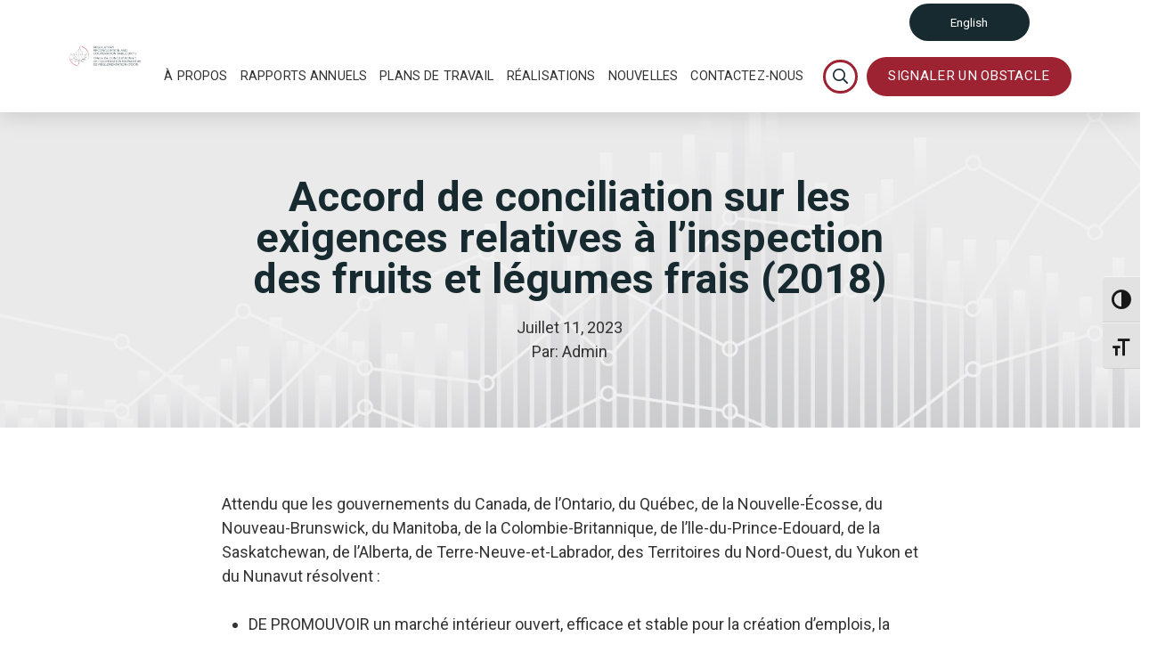

--- FILE ---
content_type: text/html; charset=UTF-8
request_url: https://rct-tccr.ca/fr/agreement/inspection-requirements-for-produce-reconciliation-agreement-2018/
body_size: 17844
content:
<!DOCTYPE html>
<html class="no-js" lang="fr-FR" prefix="og: https://ogp.me/ns#">
<head>
<meta charset="UTF-8">
<meta name="viewport" content="width=device-width, initial-scale=1.0">
<link rel="pingback" href="https://rct-tccr.ca/xmlrpc.php">
<script data-minify="1" id="cookieyes" type="text/javascript" src="https://rct-tccr.ca/wp-content/cache/min/1/client_data/8d9a7b46a22bee21cc568f0e/script.js?ver=1705506449"></script><link rel="alternate" hreflang="en" href="https://rct-tccr.ca/agreement/inspection-requirements-for-produce-reconciliation-agreement-2018/" />
<link rel="alternate" hreflang="fr" href="https://rct-tccr.ca/fr/agreement/inspection-requirements-for-produce-reconciliation-agreement-2018/" />
<link rel="alternate" hreflang="x-default" href="https://rct-tccr.ca/agreement/inspection-requirements-for-produce-reconciliation-agreement-2018/" />

<!-- Optimisation des moteurs de recherche par Rank Math - https://rankmath.com/ -->
<title>Accord de conciliation sur les exigences relatives à l’inspection des fruits et légumes frais (2018) - Regulatory Reconciliation and Cooperation Table (RCT)</title><link rel="preload" as="style" href="https://fonts.googleapis.com/css?family=Roboto%3A400%2C400i%2C700%2C700i&#038;subset=latin%2Clatin-ext&#038;display=swap" /><link rel="stylesheet" href="https://fonts.googleapis.com/css?family=Roboto%3A400%2C400i%2C700%2C700i&#038;subset=latin%2Clatin-ext&#038;display=swap" media="print" onload="this.media='all'" /><noscript><link rel="stylesheet" href="https://fonts.googleapis.com/css?family=Roboto%3A400%2C400i%2C700%2C700i&#038;subset=latin%2Clatin-ext&#038;display=swap" /></noscript>
<meta name="description" content="Attendu que les gouvernements du Canada, de l&#039;Ontario, du Québec, de la Nouvelle-Écosse, du Nouveau-Brunswick, du Manitoba, de la Colombie-Britannique, de"/>
<meta name="robots" content="follow, index, max-snippet:-1, max-video-preview:-1, max-image-preview:large"/>
<link rel="canonical" href="https://rct-tccr.ca/fr/agreement/inspection-requirements-for-produce-reconciliation-agreement-2018/" />
<meta property="og:locale" content="fr_FR" />
<meta property="og:type" content="article" />
<meta property="og:title" content="Accord de conciliation sur les exigences relatives à l’inspection des fruits et légumes frais (2018) - Regulatory Reconciliation and Cooperation Table (RCT)" />
<meta property="og:description" content="Attendu que les gouvernements du Canada, de l&#039;Ontario, du Québec, de la Nouvelle-Écosse, du Nouveau-Brunswick, du Manitoba, de la Colombie-Britannique, de" />
<meta property="og:url" content="https://rct-tccr.ca/fr/agreement/inspection-requirements-for-produce-reconciliation-agreement-2018/" />
<meta property="og:site_name" content="Regulatory Reconciliation and Cooperation Table (RCT)" />
<meta property="og:updated_time" content="2023-07-27T12:04:22-05:00" />
<meta property="og:image" content="https://rct-tccr.ca/wp-content/uploads/2023/08/BannerBkg.jpg" />
<meta property="og:image:secure_url" content="https://rct-tccr.ca/wp-content/uploads/2023/08/BannerBkg.jpg" />
<meta property="og:image:width" content="1200" />
<meta property="og:image:height" content="630" />
<meta property="og:image:alt" content="Accord de conciliation sur les exigences relatives à l’inspection des fruits et légumes frais (2018)" />
<meta property="og:image:type" content="image/jpeg" />
<meta name="twitter:card" content="summary_large_image" />
<meta name="twitter:title" content="Accord de conciliation sur les exigences relatives à l’inspection des fruits et légumes frais (2018) - Regulatory Reconciliation and Cooperation Table (RCT)" />
<meta name="twitter:description" content="Attendu que les gouvernements du Canada, de l&#039;Ontario, du Québec, de la Nouvelle-Écosse, du Nouveau-Brunswick, du Manitoba, de la Colombie-Britannique, de" />
<meta name="twitter:image" content="https://rct-tccr.ca/wp-content/uploads/2023/08/BannerBkg.jpg" />
<!-- /Extension Rank Math WordPress SEO -->

<link rel='dns-prefetch' href='//www.googletagmanager.com' />
<link href='https://fonts.gstatic.com' crossorigin rel='preconnect' />
<link rel="alternate" type="application/rss+xml" title="Regulatory Reconciliation and Cooperation Table (RCT) &raquo; Flux" href="https://rct-tccr.ca/fr/feed/" />
<link rel="alternate" type="application/rss+xml" title="Regulatory Reconciliation and Cooperation Table (RCT) &raquo; Flux des commentaires" href="https://rct-tccr.ca/fr/comments/feed/" />
<link rel='stylesheet' id='wp-block-library-css' href='https://rct-tccr.ca/wp-includes/css/dist/block-library/style.min.css?ver=6.4.7' type='text/css' media='all' />
<style id='wp-block-library-theme-inline-css' type='text/css'>
.wp-block-audio figcaption{color:#555;font-size:13px;text-align:center}.is-dark-theme .wp-block-audio figcaption{color:hsla(0,0%,100%,.65)}.wp-block-audio{margin:0 0 1em}.wp-block-code{border:1px solid #ccc;border-radius:4px;font-family:Menlo,Consolas,monaco,monospace;padding:.8em 1em}.wp-block-embed figcaption{color:#555;font-size:13px;text-align:center}.is-dark-theme .wp-block-embed figcaption{color:hsla(0,0%,100%,.65)}.wp-block-embed{margin:0 0 1em}.blocks-gallery-caption{color:#555;font-size:13px;text-align:center}.is-dark-theme .blocks-gallery-caption{color:hsla(0,0%,100%,.65)}.wp-block-image figcaption{color:#555;font-size:13px;text-align:center}.is-dark-theme .wp-block-image figcaption{color:hsla(0,0%,100%,.65)}.wp-block-image{margin:0 0 1em}.wp-block-pullquote{border-bottom:4px solid;border-top:4px solid;color:currentColor;margin-bottom:1.75em}.wp-block-pullquote cite,.wp-block-pullquote footer,.wp-block-pullquote__citation{color:currentColor;font-size:.8125em;font-style:normal;text-transform:uppercase}.wp-block-quote{border-left:.25em solid;margin:0 0 1.75em;padding-left:1em}.wp-block-quote cite,.wp-block-quote footer{color:currentColor;font-size:.8125em;font-style:normal;position:relative}.wp-block-quote.has-text-align-right{border-left:none;border-right:.25em solid;padding-left:0;padding-right:1em}.wp-block-quote.has-text-align-center{border:none;padding-left:0}.wp-block-quote.is-large,.wp-block-quote.is-style-large,.wp-block-quote.is-style-plain{border:none}.wp-block-search .wp-block-search__label{font-weight:700}.wp-block-search__button{border:1px solid #ccc;padding:.375em .625em}:where(.wp-block-group.has-background){padding:1.25em 2.375em}.wp-block-separator.has-css-opacity{opacity:.4}.wp-block-separator{border:none;border-bottom:2px solid;margin-left:auto;margin-right:auto}.wp-block-separator.has-alpha-channel-opacity{opacity:1}.wp-block-separator:not(.is-style-wide):not(.is-style-dots){width:100px}.wp-block-separator.has-background:not(.is-style-dots){border-bottom:none;height:1px}.wp-block-separator.has-background:not(.is-style-wide):not(.is-style-dots){height:2px}.wp-block-table{margin:0 0 1em}.wp-block-table td,.wp-block-table th{word-break:normal}.wp-block-table figcaption{color:#555;font-size:13px;text-align:center}.is-dark-theme .wp-block-table figcaption{color:hsla(0,0%,100%,.65)}.wp-block-video figcaption{color:#555;font-size:13px;text-align:center}.is-dark-theme .wp-block-video figcaption{color:hsla(0,0%,100%,.65)}.wp-block-video{margin:0 0 1em}.wp-block-template-part.has-background{margin-bottom:0;margin-top:0;padding:1.25em 2.375em}
</style>
<style id='rank-math-toc-block-style-inline-css' type='text/css'>
.wp-block-rank-math-toc-block nav ol{counter-reset:item}.wp-block-rank-math-toc-block nav ol li{display:block}.wp-block-rank-math-toc-block nav ol li:before{content:counters(item, ".") " ";counter-increment:item}

</style>
<style id='classic-theme-styles-inline-css' type='text/css'>
/*! This file is auto-generated */
.wp-block-button__link{color:#fff;background-color:#32373c;border-radius:9999px;box-shadow:none;text-decoration:none;padding:calc(.667em + 2px) calc(1.333em + 2px);font-size:1.125em}.wp-block-file__button{background:#32373c;color:#fff;text-decoration:none}
</style>
<style id='global-styles-inline-css' type='text/css'>
body{--wp--preset--color--black: #000000;--wp--preset--color--cyan-bluish-gray: #abb8c3;--wp--preset--color--white: #ffffff;--wp--preset--color--pale-pink: #f78da7;--wp--preset--color--vivid-red: #cf2e2e;--wp--preset--color--luminous-vivid-orange: #ff6900;--wp--preset--color--luminous-vivid-amber: #fcb900;--wp--preset--color--light-green-cyan: #7bdcb5;--wp--preset--color--vivid-green-cyan: #00d084;--wp--preset--color--pale-cyan-blue: #8ed1fc;--wp--preset--color--vivid-cyan-blue: #0693e3;--wp--preset--color--vivid-purple: #9b51e0;--wp--preset--gradient--vivid-cyan-blue-to-vivid-purple: linear-gradient(135deg,rgba(6,147,227,1) 0%,rgb(155,81,224) 100%);--wp--preset--gradient--light-green-cyan-to-vivid-green-cyan: linear-gradient(135deg,rgb(122,220,180) 0%,rgb(0,208,130) 100%);--wp--preset--gradient--luminous-vivid-amber-to-luminous-vivid-orange: linear-gradient(135deg,rgba(252,185,0,1) 0%,rgba(255,105,0,1) 100%);--wp--preset--gradient--luminous-vivid-orange-to-vivid-red: linear-gradient(135deg,rgba(255,105,0,1) 0%,rgb(207,46,46) 100%);--wp--preset--gradient--very-light-gray-to-cyan-bluish-gray: linear-gradient(135deg,rgb(238,238,238) 0%,rgb(169,184,195) 100%);--wp--preset--gradient--cool-to-warm-spectrum: linear-gradient(135deg,rgb(74,234,220) 0%,rgb(151,120,209) 20%,rgb(207,42,186) 40%,rgb(238,44,130) 60%,rgb(251,105,98) 80%,rgb(254,248,76) 100%);--wp--preset--gradient--blush-light-purple: linear-gradient(135deg,rgb(255,206,236) 0%,rgb(152,150,240) 100%);--wp--preset--gradient--blush-bordeaux: linear-gradient(135deg,rgb(254,205,165) 0%,rgb(254,45,45) 50%,rgb(107,0,62) 100%);--wp--preset--gradient--luminous-dusk: linear-gradient(135deg,rgb(255,203,112) 0%,rgb(199,81,192) 50%,rgb(65,88,208) 100%);--wp--preset--gradient--pale-ocean: linear-gradient(135deg,rgb(255,245,203) 0%,rgb(182,227,212) 50%,rgb(51,167,181) 100%);--wp--preset--gradient--electric-grass: linear-gradient(135deg,rgb(202,248,128) 0%,rgb(113,206,126) 100%);--wp--preset--gradient--midnight: linear-gradient(135deg,rgb(2,3,129) 0%,rgb(40,116,252) 100%);--wp--preset--font-size--small: 13px;--wp--preset--font-size--medium: 20px;--wp--preset--font-size--large: 36px;--wp--preset--font-size--x-large: 42px;--wp--preset--spacing--20: 0.44rem;--wp--preset--spacing--30: 0.67rem;--wp--preset--spacing--40: 1rem;--wp--preset--spacing--50: 1.5rem;--wp--preset--spacing--60: 2.25rem;--wp--preset--spacing--70: 3.38rem;--wp--preset--spacing--80: 5.06rem;--wp--preset--shadow--natural: 6px 6px 9px rgba(0, 0, 0, 0.2);--wp--preset--shadow--deep: 12px 12px 50px rgba(0, 0, 0, 0.4);--wp--preset--shadow--sharp: 6px 6px 0px rgba(0, 0, 0, 0.2);--wp--preset--shadow--outlined: 6px 6px 0px -3px rgba(255, 255, 255, 1), 6px 6px rgba(0, 0, 0, 1);--wp--preset--shadow--crisp: 6px 6px 0px rgba(0, 0, 0, 1);}:where(.is-layout-flex){gap: 0.5em;}:where(.is-layout-grid){gap: 0.5em;}body .is-layout-flow > .alignleft{float: left;margin-inline-start: 0;margin-inline-end: 2em;}body .is-layout-flow > .alignright{float: right;margin-inline-start: 2em;margin-inline-end: 0;}body .is-layout-flow > .aligncenter{margin-left: auto !important;margin-right: auto !important;}body .is-layout-constrained > .alignleft{float: left;margin-inline-start: 0;margin-inline-end: 2em;}body .is-layout-constrained > .alignright{float: right;margin-inline-start: 2em;margin-inline-end: 0;}body .is-layout-constrained > .aligncenter{margin-left: auto !important;margin-right: auto !important;}body .is-layout-constrained > :where(:not(.alignleft):not(.alignright):not(.alignfull)){max-width: var(--wp--style--global--content-size);margin-left: auto !important;margin-right: auto !important;}body .is-layout-constrained > .alignwide{max-width: var(--wp--style--global--wide-size);}body .is-layout-flex{display: flex;}body .is-layout-flex{flex-wrap: wrap;align-items: center;}body .is-layout-flex > *{margin: 0;}body .is-layout-grid{display: grid;}body .is-layout-grid > *{margin: 0;}:where(.wp-block-columns.is-layout-flex){gap: 2em;}:where(.wp-block-columns.is-layout-grid){gap: 2em;}:where(.wp-block-post-template.is-layout-flex){gap: 1.25em;}:where(.wp-block-post-template.is-layout-grid){gap: 1.25em;}.has-black-color{color: var(--wp--preset--color--black) !important;}.has-cyan-bluish-gray-color{color: var(--wp--preset--color--cyan-bluish-gray) !important;}.has-white-color{color: var(--wp--preset--color--white) !important;}.has-pale-pink-color{color: var(--wp--preset--color--pale-pink) !important;}.has-vivid-red-color{color: var(--wp--preset--color--vivid-red) !important;}.has-luminous-vivid-orange-color{color: var(--wp--preset--color--luminous-vivid-orange) !important;}.has-luminous-vivid-amber-color{color: var(--wp--preset--color--luminous-vivid-amber) !important;}.has-light-green-cyan-color{color: var(--wp--preset--color--light-green-cyan) !important;}.has-vivid-green-cyan-color{color: var(--wp--preset--color--vivid-green-cyan) !important;}.has-pale-cyan-blue-color{color: var(--wp--preset--color--pale-cyan-blue) !important;}.has-vivid-cyan-blue-color{color: var(--wp--preset--color--vivid-cyan-blue) !important;}.has-vivid-purple-color{color: var(--wp--preset--color--vivid-purple) !important;}.has-black-background-color{background-color: var(--wp--preset--color--black) !important;}.has-cyan-bluish-gray-background-color{background-color: var(--wp--preset--color--cyan-bluish-gray) !important;}.has-white-background-color{background-color: var(--wp--preset--color--white) !important;}.has-pale-pink-background-color{background-color: var(--wp--preset--color--pale-pink) !important;}.has-vivid-red-background-color{background-color: var(--wp--preset--color--vivid-red) !important;}.has-luminous-vivid-orange-background-color{background-color: var(--wp--preset--color--luminous-vivid-orange) !important;}.has-luminous-vivid-amber-background-color{background-color: var(--wp--preset--color--luminous-vivid-amber) !important;}.has-light-green-cyan-background-color{background-color: var(--wp--preset--color--light-green-cyan) !important;}.has-vivid-green-cyan-background-color{background-color: var(--wp--preset--color--vivid-green-cyan) !important;}.has-pale-cyan-blue-background-color{background-color: var(--wp--preset--color--pale-cyan-blue) !important;}.has-vivid-cyan-blue-background-color{background-color: var(--wp--preset--color--vivid-cyan-blue) !important;}.has-vivid-purple-background-color{background-color: var(--wp--preset--color--vivid-purple) !important;}.has-black-border-color{border-color: var(--wp--preset--color--black) !important;}.has-cyan-bluish-gray-border-color{border-color: var(--wp--preset--color--cyan-bluish-gray) !important;}.has-white-border-color{border-color: var(--wp--preset--color--white) !important;}.has-pale-pink-border-color{border-color: var(--wp--preset--color--pale-pink) !important;}.has-vivid-red-border-color{border-color: var(--wp--preset--color--vivid-red) !important;}.has-luminous-vivid-orange-border-color{border-color: var(--wp--preset--color--luminous-vivid-orange) !important;}.has-luminous-vivid-amber-border-color{border-color: var(--wp--preset--color--luminous-vivid-amber) !important;}.has-light-green-cyan-border-color{border-color: var(--wp--preset--color--light-green-cyan) !important;}.has-vivid-green-cyan-border-color{border-color: var(--wp--preset--color--vivid-green-cyan) !important;}.has-pale-cyan-blue-border-color{border-color: var(--wp--preset--color--pale-cyan-blue) !important;}.has-vivid-cyan-blue-border-color{border-color: var(--wp--preset--color--vivid-cyan-blue) !important;}.has-vivid-purple-border-color{border-color: var(--wp--preset--color--vivid-purple) !important;}.has-vivid-cyan-blue-to-vivid-purple-gradient-background{background: var(--wp--preset--gradient--vivid-cyan-blue-to-vivid-purple) !important;}.has-light-green-cyan-to-vivid-green-cyan-gradient-background{background: var(--wp--preset--gradient--light-green-cyan-to-vivid-green-cyan) !important;}.has-luminous-vivid-amber-to-luminous-vivid-orange-gradient-background{background: var(--wp--preset--gradient--luminous-vivid-amber-to-luminous-vivid-orange) !important;}.has-luminous-vivid-orange-to-vivid-red-gradient-background{background: var(--wp--preset--gradient--luminous-vivid-orange-to-vivid-red) !important;}.has-very-light-gray-to-cyan-bluish-gray-gradient-background{background: var(--wp--preset--gradient--very-light-gray-to-cyan-bluish-gray) !important;}.has-cool-to-warm-spectrum-gradient-background{background: var(--wp--preset--gradient--cool-to-warm-spectrum) !important;}.has-blush-light-purple-gradient-background{background: var(--wp--preset--gradient--blush-light-purple) !important;}.has-blush-bordeaux-gradient-background{background: var(--wp--preset--gradient--blush-bordeaux) !important;}.has-luminous-dusk-gradient-background{background: var(--wp--preset--gradient--luminous-dusk) !important;}.has-pale-ocean-gradient-background{background: var(--wp--preset--gradient--pale-ocean) !important;}.has-electric-grass-gradient-background{background: var(--wp--preset--gradient--electric-grass) !important;}.has-midnight-gradient-background{background: var(--wp--preset--gradient--midnight) !important;}.has-small-font-size{font-size: var(--wp--preset--font-size--small) !important;}.has-medium-font-size{font-size: var(--wp--preset--font-size--medium) !important;}.has-large-font-size{font-size: var(--wp--preset--font-size--large) !important;}.has-x-large-font-size{font-size: var(--wp--preset--font-size--x-large) !important;}
.wp-block-navigation a:where(:not(.wp-element-button)){color: inherit;}
:where(.wp-block-post-template.is-layout-flex){gap: 1.25em;}:where(.wp-block-post-template.is-layout-grid){gap: 1.25em;}
:where(.wp-block-columns.is-layout-flex){gap: 2em;}:where(.wp-block-columns.is-layout-grid){gap: 2em;}
.wp-block-pullquote{font-size: 1.5em;line-height: 1.6;}
</style>
<link data-minify="1" rel='stylesheet' id='wpml-blocks-css' href='https://rct-tccr.ca/wp-content/cache/min/1/wp-content/plugins/sitepress-multilingual-cms/dist/css/blocks/styles.css?ver=1705506449' type='text/css' media='all' />
<link data-minify="1" rel='stylesheet' id='ui-font-css' href='https://rct-tccr.ca/wp-content/cache/min/1/wp-content/plugins/wp-accessibility/toolbar/fonts/css/a11y-toolbar.css?ver=1705506449' type='text/css' media='all' />
<link data-minify="1" rel='stylesheet' id='ui-a11y-css' href='https://rct-tccr.ca/wp-content/cache/min/1/wp-content/plugins/wp-accessibility/toolbar/css/a11y.css?ver=1705506449' type='text/css' media='all' />
<link data-minify="1" rel='stylesheet' id='ui-fontsize.css-css' href='https://rct-tccr.ca/wp-content/cache/min/1/wp-content/plugins/wp-accessibility/toolbar/css/a11y-fontsize.css?ver=1705506449' type='text/css' media='all' />
<link data-minify="1" rel='stylesheet' id='wpa-style-css' href='https://rct-tccr.ca/wp-content/cache/min/1/wp-content/plugins/wp-accessibility/css/wpa-style.css?ver=1705506449' type='text/css' media='all' />
<style id='wpa-style-inline-css' type='text/css'>
:root { --admin-bar-top : 7px; }
</style>
<link rel='stylesheet' id='wpml-legacy-horizontal-list-0-css' href='https://rct-tccr.ca/wp-content/plugins/sitepress-multilingual-cms/templates/language-switchers/legacy-list-horizontal/style.min.css?ver=1' type='text/css' media='all' />
<style id='wpml-legacy-horizontal-list-0-inline-css' type='text/css'>
.wpml-ls-sidebars-header-1 a, .wpml-ls-sidebars-header-1 .wpml-ls-sub-menu a, .wpml-ls-sidebars-header-1 .wpml-ls-sub-menu a:link, .wpml-ls-sidebars-header-1 li:not(.wpml-ls-current-language) .wpml-ls-link, .wpml-ls-sidebars-header-1 li:not(.wpml-ls-current-language) .wpml-ls-link:link {color:#ffffff;}.wpml-ls-sidebars-header-1 .wpml-ls-current-language > a {color:#ffffff;}
</style>
<link rel='stylesheet' id='parent-style-css' href='https://rct-tccr.ca/wp-content/themes/pro/style.css?ver=6.4.7' type='text/css' media='all' />
<link data-minify="1" rel='stylesheet' id='x-child-css' href='https://rct-tccr.ca/wp-content/cache/min/1/wp-content/themes/pro-child/style.css?ver=1705506449' type='text/css' media='all' />
<link data-minify="1" rel='stylesheet' id='x-stack-css' href='https://rct-tccr.ca/wp-content/cache/min/1/wp-content/themes/pro/framework/dist/css/site/stacks/renew.css?ver=1705506449' type='text/css' media='all' />
<style id='cs-inline-css' type='text/css'>
@media (min-width:1200px){.x-hide-xl{display:none !important;}}@media (min-width:979px) and (max-width:1199.98px){.x-hide-lg{display:none !important;}}@media (min-width:767px) and (max-width:978.98px){.x-hide-md{display:none !important;}}@media (min-width:480px) and (max-width:766.98px){.x-hide-sm{display:none !important;}}@media (max-width:479.98px){.x-hide-xs{display:none !important;}} a,h1 a:hover,h2 a:hover,h3 a:hover,h4 a:hover,h5 a:hover,h6 a:hover,.x-comment-time:hover,#reply-title small a,.comment-reply-link:hover,.x-comment-author a:hover,.x-recent-posts a:hover .h-recent-posts{color:#9D2332;}a:hover,#reply-title small a:hover{color:#172A30;}.entry-title:before{color:#dddddd;}a.x-img-thumbnail:hover,li.bypostauthor > article.comment{border-color:#9D2332;}.flex-direction-nav a,.flex-control-nav a:hover,.flex-control-nav a.flex-active,.x-dropcap,.x-skill-bar .bar,.x-pricing-column.featured h2,.h-comments-title small,.x-pagination a:hover,.woocommerce-pagination a:hover,.x-entry-share .x-share:hover,.entry-thumb,.widget_tag_cloud .tagcloud a:hover,.widget_product_tag_cloud .tagcloud a:hover,.x-highlight,.x-recent-posts .x-recent-posts-img:after,.x-portfolio-filters{background-color:#9D2332;}.x-portfolio-filters:hover{background-color:#172A30;}.x-main{width:calc(72% - 3.20197%);}.x-sidebar{width:calc(100% - 3.20197% - 72%);}.h-landmark{font-weight:400;}.x-comment-author a{color:#333333;}.x-comment-author a,.comment-form-author label,.comment-form-email label,.comment-form-url label,.comment-form-rating label,.comment-form-comment label,.widget_calendar #wp-calendar caption,.widget_calendar #wp-calendar th,.x-accordion-heading .x-accordion-toggle,.x-nav-tabs > li > a:hover,.x-nav-tabs > .active > a,.x-nav-tabs > .active > a:hover{color:#172A30;}.widget_calendar #wp-calendar th{border-bottom-color:#172A30;}.x-pagination span.current,.woocommerce-pagination span[aria-current],.x-portfolio-filters-menu,.widget_tag_cloud .tagcloud a,.h-feature-headline span i,.widget_price_filter .ui-slider .ui-slider-handle{background-color:#172A30;}@media (max-width:978.98px){}html{font-size:14px;}@media (min-width:479px){html{font-size:15px;}}@media (min-width:766px){html{font-size:16px;}}@media (min-width:978px){html{font-size:17px;}}@media (min-width:1199px){html{font-size:18px;}}body{font-style:normal;font-weight:400;color:#333333;background-color:rgb(255,255,255);}.w-b{font-weight:400 !important;}h1,h2,h3,h4,h5,h6,.h1,.h2,.h3,.h4,.h5,.h6{font-family:"Roboto",sans-serif;font-style:normal;font-weight:700;}h1,.h1{letter-spacing:0em;}h2,.h2{letter-spacing:0em;}h3,.h3{letter-spacing:0em;}h4,.h4{letter-spacing:0em;}h5,.h5{letter-spacing:0em;}h6,.h6{letter-spacing:0em;}.w-h{font-weight:700 !important;}.x-container.width{width:88%;}.x-container.max{max-width:1440px;}.x-bar-content.x-container.width{flex-basis:88%;}.x-main.full{float:none;display:block;width:auto;}@media (max-width:978.98px){.x-main.full,.x-main.left,.x-main.right,.x-sidebar.left,.x-sidebar.right{float:none;display:block;width:auto !important;}}.entry-header,.entry-content{font-size:1rem;}body,input,button,select,textarea{font-family:"Roboto",sans-serif;}h1,h2,h3,h4,h5,h6,.h1,.h2,.h3,.h4,.h5,.h6,h1 a,h2 a,h3 a,h4 a,h5 a,h6 a,.h1 a,.h2 a,.h3 a,.h4 a,.h5 a,.h6 a,blockquote{color:#172A30;}.cfc-h-tx{color:#172A30 !important;}.cfc-h-bd{border-color:#172A30 !important;}.cfc-h-bg{background-color:#172A30 !important;}.cfc-b-tx{color:#333333 !important;}.cfc-b-bd{border-color:#333333 !important;}.cfc-b-bg{background-color:#333333 !important;}.x-btn,.button,[type="submit"]{color:#ffffff;border-color:#9D2332;background-color:#9D2332;text-shadow:0 0.075em 0.075em rgba(0,0,0,0.5);border-radius:100em;}.x-btn:hover,.button:hover,[type="submit"]:hover{color:#ffffff;border-color:#172A30;background-color:#172A30;text-shadow:0 0.075em 0.075em rgba(0,0,0,0.5);}.x-btn.x-btn-real,.x-btn.x-btn-real:hover{margin-bottom:0.25em;text-shadow:0 0.075em 0.075em rgba(0,0,0,0.65);}.x-btn.x-btn-real{box-shadow:0 0.25em 0 0 #a71000,0 4px 9px rgba(0,0,0,0.75);}.x-btn.x-btn-real:hover{box-shadow:0 0.25em 0 0 #a71000,0 4px 9px rgba(0,0,0,0.75);}.x-btn.x-btn-flat,.x-btn.x-btn-flat:hover{margin-bottom:0;text-shadow:0 0.075em 0.075em rgba(0,0,0,0.65);box-shadow:none;}.x-btn.x-btn-transparent,.x-btn.x-btn-transparent:hover{margin-bottom:0;border-width:3px;text-shadow:none;text-transform:uppercase;background-color:transparent;box-shadow:none;}body .gform_wrapper .gfield_required{color:#9D2332;}body .gform_wrapper h2.gsection_title,body .gform_wrapper h3.gform_title,body .gform_wrapper .top_label .gfield_label,body .gform_wrapper .left_label .gfield_label,body .gform_wrapper .right_label .gfield_label{font-weight:700;}body .gform_wrapper h2.gsection_title{letter-spacing:0em!important;}body .gform_wrapper h3.gform_title{letter-spacing:0em!important;}body .gform_wrapper .top_label .gfield_label,body .gform_wrapper .left_label .gfield_label,body .gform_wrapper .right_label .gfield_label{color:#172A30;}body .gform_wrapper .validation_message{font-weight:400;}.bg .mejs-container,.x-video .mejs-container{position:unset !important;} @font-face{font-family:'FontAwesomePro';font-style:normal;font-weight:900;font-display:block;src:url('https://rct-tccr.ca/wp-content/themes/pro/cornerstone/assets/fonts/fa-solid-900.woff2') format('woff2'),url('https://rct-tccr.ca/wp-content/themes/pro/cornerstone/assets/fonts/fa-solid-900.woff') format('woff'),url('https://rct-tccr.ca/wp-content/themes/pro/cornerstone/assets/fonts/fa-solid-900.ttf') format('truetype');}[data-x-fa-pro-icon]{font-family:"FontAwesomePro" !important;}[data-x-fa-pro-icon]:before{content:attr(data-x-fa-pro-icon);}[data-x-icon],[data-x-icon-o],[data-x-icon-l],[data-x-icon-s],[data-x-icon-b],[data-x-fa-pro-icon],[class*="cs-fa-"]{display:inline-block;font-style:normal;font-weight:400;text-decoration:inherit;text-rendering:auto;-webkit-font-smoothing:antialiased;-moz-osx-font-smoothing:grayscale;}[data-x-icon].left,[data-x-icon-o].left,[data-x-icon-l].left,[data-x-icon-s].left,[data-x-icon-b].left,[data-x-fa-pro-icon].left,[class*="cs-fa-"].left{margin-right:0.5em;}[data-x-icon].right,[data-x-icon-o].right,[data-x-icon-l].right,[data-x-icon-s].right,[data-x-icon-b].right,[data-x-fa-pro-icon].right,[class*="cs-fa-"].right{margin-left:0.5em;}[data-x-icon]:before,[data-x-icon-o]:before,[data-x-icon-l]:before,[data-x-icon-s]:before,[data-x-icon-b]:before,[data-x-fa-pro-icon]:before,[class*="cs-fa-"]:before{line-height:1;}@font-face{font-family:'FontAwesome';font-style:normal;font-weight:900;font-display:block;src:url('https://rct-tccr.ca/wp-content/themes/pro/cornerstone/assets/fonts/fa-solid-900.woff2') format('woff2'),url('https://rct-tccr.ca/wp-content/themes/pro/cornerstone/assets/fonts/fa-solid-900.woff') format('woff'),url('https://rct-tccr.ca/wp-content/themes/pro/cornerstone/assets/fonts/fa-solid-900.ttf') format('truetype');}[data-x-icon],[data-x-icon-s],[data-x-icon][class*="cs-fa-"]{font-family:"FontAwesome" !important;font-weight:900;}[data-x-icon]:before,[data-x-icon][class*="cs-fa-"]:before{content:attr(data-x-icon);}[data-x-icon-s]:before{content:attr(data-x-icon-s);}@font-face{font-family:'FontAwesomeRegular';font-style:normal;font-weight:400;font-display:block;src:url('https://rct-tccr.ca/wp-content/themes/pro/cornerstone/assets/fonts/fa-regular-400.woff2') format('woff2'),url('https://rct-tccr.ca/wp-content/themes/pro/cornerstone/assets/fonts/fa-regular-400.woff') format('woff'),url('https://rct-tccr.ca/wp-content/themes/pro/cornerstone/assets/fonts/fa-regular-400.ttf') format('truetype');}@font-face{font-family:'FontAwesomePro';font-style:normal;font-weight:400;font-display:block;src:url('https://rct-tccr.ca/wp-content/themes/pro/cornerstone/assets/fonts/fa-regular-400.woff2') format('woff2'),url('https://rct-tccr.ca/wp-content/themes/pro/cornerstone/assets/fonts/fa-regular-400.woff') format('woff'),url('https://rct-tccr.ca/wp-content/themes/pro/cornerstone/assets/fonts/fa-regular-400.ttf') format('truetype');}[data-x-icon-o]{font-family:"FontAwesomeRegular" !important;}[data-x-icon-o]:before{content:attr(data-x-icon-o);}@font-face{font-family:'FontAwesomeLight';font-style:normal;font-weight:300;font-display:block;src:url('https://rct-tccr.ca/wp-content/themes/pro/cornerstone/assets/fonts/fa-light-300.woff2') format('woff2'),url('https://rct-tccr.ca/wp-content/themes/pro/cornerstone/assets/fonts/fa-light-300.woff') format('woff'),url('https://rct-tccr.ca/wp-content/themes/pro/cornerstone/assets/fonts/fa-light-300.ttf') format('truetype');}@font-face{font-family:'FontAwesomePro';font-style:normal;font-weight:300;font-display:block;src:url('https://rct-tccr.ca/wp-content/themes/pro/cornerstone/assets/fonts/fa-light-300.woff2') format('woff2'),url('https://rct-tccr.ca/wp-content/themes/pro/cornerstone/assets/fonts/fa-light-300.woff') format('woff'),url('https://rct-tccr.ca/wp-content/themes/pro/cornerstone/assets/fonts/fa-light-300.ttf') format('truetype');}[data-x-icon-l]{font-family:"FontAwesomeLight" !important;font-weight:300;}[data-x-icon-l]:before{content:attr(data-x-icon-l);}@font-face{font-family:'FontAwesomeBrands';font-style:normal;font-weight:normal;font-display:block;src:url('https://rct-tccr.ca/wp-content/themes/pro/cornerstone/assets/fonts/fa-brands-400.woff2') format('woff2'),url('https://rct-tccr.ca/wp-content/themes/pro/cornerstone/assets/fonts/fa-brands-400.woff') format('woff'),url('https://rct-tccr.ca/wp-content/themes/pro/cornerstone/assets/fonts/fa-brands-400.ttf') format('truetype');}[data-x-icon-b]{font-family:"FontAwesomeBrands" !important;}[data-x-icon-b]:before{content:attr(data-x-icon-b);} .m7a-0.x-section{margin-top:0px;margin-right:0px;margin-bottom:0px;margin-left:0px;border:0;padding-right:0px;padding-left:0px;}.m7a-1.x-section{padding-top:4em;padding-bottom:4em;}.m7a-2.x-section{background-color:#EAEAEA;z-index:1;}.m7a-3.x-section{z-index:auto;}.m7a-4.x-section{padding-top:0px;padding-bottom:0px;}.m7a-5.x-row{z-index:auto;margin-right:auto;margin-left:auto;border:0;padding-top:1px;padding-right:1px;padding-bottom:1px;padding-left:1px;font-size:1em;}.m7a-5 > .x-row-inner{flex-direction:row;align-items:stretch;align-content:stretch;margin-top:calc(((20px / 2) + 1px) * -1);margin-right:calc(((20px / 2) + 1px) * -1);margin-bottom:calc(((20px / 2) + 1px) * -1);margin-left:calc(((20px / 2) + 1px) * -1);}.m7a-5 > .x-row-inner > *{margin-top:calc(20px / 2);margin-bottom:calc(20px / 2);margin-right:calc(20px / 2);margin-left:calc(20px / 2);}.m7a-6 > .x-row-inner{justify-content:center;}.m7a-7 > .x-row-inner{justify-content:flex-start;}.m7a-8{--gap:20px;}.m7a-9 > .x-row-inner > *:nth-child(1n - 0) {flex-basis:calc(70% - clamp(0px,var(--gap),9999px));}.m7a-a > .x-row-inner > *:nth-child(1n - 0) {flex-basis:calc(70% - clamp(0px,var(--gap),9999px));}.m7a-b > .x-row-inner > *:nth-child(1n - 0) {flex-basis:calc(100% - clamp(0px,var(--gap),9999px));}.m7a-c.x-col{z-index:1;border:0;font-size:1em;}.m7a-d.x-col{text-align:center;}.m7a-e.x-text{margin-top:0em;margin-right:0em;margin-bottom:1em;margin-left:0em;border:0;font-size:1em;}.m7a-e.x-text .x-text-content-text-primary{font-family:"Roboto",sans-serif;font-size:2.6em;font-style:normal;font-weight:700;line-height:1;letter-spacing:0em;text-transform:none;color:#172A30;}.m7a-f.x-text{text-transform:capitalize;}.m7a-g.x-text{border:0;font-family:"Roboto",sans-serif;font-size:1em;font-style:normal;font-weight:400;line-height:1.5;letter-spacing:0em;color:#333333;}.m7a-g.x-text > :first-child{margin-top:0;}.m7a-g.x-text > :last-child{margin-bottom:0;}.m7a-h.x-text{margin-top:0em;margin-right:0em;margin-bottom:1.5em;margin-left:0em;text-transform:none;}.m7a-i.x-anchor {border:0;border-top-left-radius:100em;border-top-right-radius:100em;border-bottom-right-radius:100em;border-bottom-left-radius:100em;font-size:1em;background-color:#9D2332;}.m7a-i.x-anchor .x-anchor-content {flex-direction:row;justify-content:center;align-items:center;padding-top:0.6em;padding-right:1.3em;padding-bottom:0.6em;padding-left:1.3em;}.m7a-i.x-anchor:hover,.m7a-i.x-anchor[class*="active"],[data-x-effect-provider*="colors"]:hover .m7a-i.x-anchor {background-color:#172A30;}.m7a-i.x-anchor .x-anchor-text {margin-top:5px;margin-right:5px;margin-bottom:5px;margin-left:5px;}.m7a-i.x-anchor .x-anchor-text-primary {font-family:"Roboto",sans-serif;font-size:1em;font-style:normal;font-weight:400;line-height:1;letter-spacing:0.02em;margin-right:calc(0.02em * -1);text-transform:uppercase;color:rgb(255,255,255);}@media screen and (max-width:978.98px){.m7a-9 > .x-row-inner > *:nth-child(1n - 0) {flex-basis:calc(100% - clamp(0px,var(--gap),9999px));}.m7a-a > .x-row-inner > *:nth-child(1n - 0) {flex-basis:calc(100% - clamp(0px,var(--gap),9999px));}}@media screen and (max-width:766.98px){.m7a-e.x-text .x-text-content-text-primary{font-size:3.2em;}}  .mm-0.x-bar{height:7em;border:0;font-size:1em;background-color:#ffffff;box-shadow:0px 3px 25px 0px rgba(0,0,0,0.15);z-index:9999;}.mm-0 .x-bar-content{flex-direction:row;justify-content:space-between;align-items:center;height:7em;}.mm-0.x-bar-outer-spacers:after,.mm-0.x-bar-outer-spacers:before{flex-basis:20px;width:20px!important;height:20px;}.mm-0.x-bar-space{font-size:1em;height:7em;}.mm-1.x-bar-container{flex-direction:row;justify-content:space-between;align-items:center;flex-grow:0;flex-shrink:1;}.mm-2.x-bar-container{flex-basis:auto;border:0;font-size:1em;z-index:auto;}.mm-3.x-bar-container{flex-direction:column;justify-content:center;align-items:flex-end;flex-grow:1;flex-shrink:0;}.mm-4.x-image{font-size:1em;border:0;}.mm-5.x-image{max-width:19em;margin-top:0px;margin-right:1em;margin-bottom:0px;margin-left:0px;}.mm-7.x-div{flex-grow:0;}.mm-8.x-div{flex-shrink:1;}.mm-9.x-div{flex-basis:auto;border:0;font-size:1em;}.mm-c.x-div{text-align:center;}.mm-d.x-div{display:flex;flex-shrink:0;}.mm-e.x-div{flex-direction:row;justify-content:flex-end;flex-wrap:wrap;align-content:center;}.mm-f.x-div{align-items:center;flex-grow:1;}.mm-g.x-div{flex-direction:column;padding-top:2.25em;padding-right:2.25em;padding-bottom:1.75em;padding-left:2.25em;}.mm-h.x-div{justify-content:flex-start;align-items:stretch;}.mm-i.x-div{margin-top:0em;margin-right:-0.5em;margin-bottom:0em;margin-left:-0.5em;}.mm-j.x-div{justify-content:center;background-color:rgba(0,0,0,0.09);}.mm-k{font-size:0.75rem;margin-top:0.3em;margin-right:3.5em;border-top-left-radius:3em;border-top-right-radius:3em;border-bottom-right-radius:3em;border-bottom-left-radius:3em;background-color:#172A30;}.mm-k .widget:not(:first-child){margin-top:2rem;}.mm-k .widget .h-widget{margin-bottom:0em;}.mm-l{margin-bottom:0em;margin-left:0em;}.mm-l .widget:not(:first-child){margin-right:0;margin-bottom:0;margin-left:0;}.mm-l .widget .h-widget{margin-top:0;margin-right:0;margin-left:0;}.mm-m{font-size:1rem;margin-top:1em;margin-right:0em;}.mm-m .widget:not(:first-child){margin-top:2.5rem;}.mm-m .widget .h-widget{margin-bottom:0.5em;}.mm-n{margin-top:0px;margin-right:1em;margin-bottom:0px;font-size:0.8em;flex-direction:row;justify-content:space-around;align-items:stretch;align-self:stretch;flex-grow:0;flex-shrink:1;flex-basis:auto;}.mm-n > li,.mm-n > li > a{flex-grow:0;flex-shrink:1;flex-basis:auto;}.mm-o{margin-left:0px;}.mm-p{margin-top:1em;margin-right:0px;margin-bottom:1em;font-size:1em;}.mm-p,.mm-p .x-anchor{transition-duration:300ms;transition-timing-function:cubic-bezier(0.400,0.000,0.200,1.000);}.mm-q .x-dropdown {width:14em;font-size:16px;border-top-width:3px;border-right-width:0px;border-bottom-width:0px;border-left-width:0px;border-top-style:solid;border-right-style:solid;border-bottom-style:solid;border-left-style:solid;border-top-color:#9D2332;border-right-color:transparent;border-bottom-color:transparent;border-left-color:transparent;background-color:rgb(255,255,255);box-shadow:0em 0.15em 2em 0em rgba(0,0,0,0.15);transition-duration:500ms,500ms,0s;transition-timing-function:cubic-bezier(0.400,0.000,0.200,1.000);}.mm-q .x-dropdown:not(.x-active) {transition-delay:0s,0s,500ms;}.mm-s.x-anchor {border:0;}.mm-s.x-anchor .x-anchor-text-primary {font-family:"Roboto",sans-serif;font-size:1em;font-style:normal;font-weight:400;line-height:1;text-transform:uppercase;}.mm-t.x-anchor .x-anchor-text-primary {color:#333333;}.mm-t.x-anchor:hover .x-anchor-text-primary,.mm-t.x-anchor[class*="active"] .x-anchor-text-primary,[data-x-effect-provider*="colors"]:hover .mm-t.x-anchor .x-anchor-text-primary {color:#9D2332;}.mm-u.x-anchor {font-size:1em;}.mm-v.x-anchor .x-anchor-content {flex-direction:row;align-items:center;}.mm-w.x-anchor .x-anchor-content {justify-content:center;}.mm-x.x-anchor .x-anchor-content {padding-top:0.5em;padding-right:0.5em;padding-bottom:0.5em;padding-left:0.5em;}.mm-x.x-anchor .x-anchor-text-primary {letter-spacing:0.01em;margin-right:calc(0.01em * -1);}.mm-z.x-anchor {background-color:transparent;}.mm-z.x-anchor .x-anchor-content {justify-content:flex-start;padding-top:0.75em;padding-right:0.75em;padding-bottom:0.75em;padding-left:0.75em;}.mm-z.x-anchor:hover,.mm-z.x-anchor[class*="active"],[data-x-effect-provider*="colors"]:hover .mm-z.x-anchor {background-color:#EAEAEA;}.mm-z.x-anchor .x-anchor-text-primary {text-align:left;}.mm-10.x-anchor .x-anchor-text {margin-top:5px;margin-bottom:5px;margin-left:5px;}.mm-10.x-anchor .x-anchor-text-primary {letter-spacing:0.02em;margin-right:calc(0.02em * -1);}.mm-11.x-anchor .x-anchor-text {margin-right:auto;}.mm-12.x-anchor {width:2.75em;height:2.7em;font-size:0.8em;}.mm-12.x-anchor .x-graphic-icon {font-size:1.2em;color:#172A30;}.mm-12.x-anchor:hover .x-graphic-icon,.mm-12.x-anchor[class*="active"] .x-graphic-icon,[data-x-effect-provider*="colors"]:hover .mm-12.x-anchor .x-graphic-icon {color:rgb(255,255,255);}.mm-12.x-anchor .x-toggle {color:rgba(0,0,0,1);}.mm-12.x-anchor:hover .x-toggle,.mm-12.x-anchor[class*="active"] .x-toggle,[data-x-effect-provider*="colors"]:hover .mm-12.x-anchor .x-toggle {color:rgba(0,0,0,0.5);}.mm-13.x-anchor {border-top-width:3px;border-right-width:3px;border-bottom-width:3px;border-left-width:3px;border-top-style:solid;border-right-style:solid;border-bottom-style:solid;border-left-style:solid;border-top-color:#9D2332;border-right-color:#9D2332;border-bottom-color:#9D2332;border-left-color:#9D2332;background-color:rgba(255,255,255,1);}.mm-13.x-anchor:hover,.mm-13.x-anchor[class*="active"],[data-x-effect-provider*="colors"]:hover .mm-13.x-anchor {background-color:#9D2332;}.mm-13.x-anchor .x-graphic {margin-top:5px;margin-right:5px;margin-bottom:5px;margin-left:5px;}.mm-13.x-anchor .x-graphic-icon {width:auto;border:0;}.mm-13.x-anchor .x-toggle-burger {width:10em;margin-top:3em;margin-right:0;margin-bottom:3em;margin-left:0;font-size:2px;}.mm-13.x-anchor .x-toggle-burger-bun-t {transform:translate3d(0,calc(3em * -1),0);}.mm-13.x-anchor .x-toggle-burger-bun-b {transform:translate3d(0,3em,0);}.mm-14.x-anchor {border-top-left-radius:100em;border-top-right-radius:100em;border-bottom-right-radius:100em;border-bottom-left-radius:100em;}.mm-15.x-anchor {margin-top:0em;margin-right:0em;margin-bottom:0em;margin-left:0.6em;font-size:0.85em;}.mm-16.x-anchor {background-color:#9D2332;}.mm-16.x-anchor .x-anchor-content {padding-top:0.6em;padding-right:1.3em;padding-bottom:0.6em;padding-left:1.3em;}.mm-16.x-anchor:hover,.mm-16.x-anchor[class*="active"],[data-x-effect-provider*="colors"]:hover .mm-16.x-anchor {background-color:#172A30;}.mm-16.x-anchor .x-anchor-text {margin-right:5px;}.mm-16.x-anchor .x-anchor-text-primary {color:rgb(255,255,255);}.mm-17.x-anchor {width:3em;height:3em;}.mm-17.x-anchor .x-graphic-icon {font-size:1.25em;color:rgba(0,0,0,1);}.mm-17.x-anchor:hover .x-graphic-icon,.mm-17.x-anchor[class*="active"] .x-graphic-icon,[data-x-effect-provider*="colors"]:hover .mm-17.x-anchor .x-graphic-icon {color:rgba(0,0,0,0.5);}.mm-17.x-anchor .x-toggle {color:#172A30;}.mm-17.x-anchor:hover .x-toggle,.mm-17.x-anchor[class*="active"] .x-toggle,[data-x-effect-provider*="colors"]:hover .mm-17.x-anchor .x-toggle {color:rgb(255,255,255);}.mm-18.x-anchor .x-anchor-content {padding-top:0.25em;padding-right:0.25em;padding-bottom:0.25em;padding-left:0.25em;}.mm-18.x-anchor .x-anchor-sub-indicator {margin-top:5px;margin-right:5px;margin-bottom:5px;margin-left:5px;font-size:1em;color:rgba(0,0,0,1);}.mm-18.x-anchor:hover .x-anchor-sub-indicator,.mm-18.x-anchor[class*="active"] .x-anchor-sub-indicator,[data-x-effect-provider*="colors"]:hover .mm-18.x-anchor .x-anchor-sub-indicator {color:rgba(0,0,0,0.5);}.mm-19.x-anchor {width:100%;}.mm-1a{font-size:16px;padding-top:0;padding-right:calc(1.6em * 2);padding-bottom:0;padding-left:calc(1.6em * 2);transition-duration:500ms,0s;transition-timing-function:cubic-bezier(0.400,0.000,0.200,1.000);}.mm-1a:after,.mm-1a:before{width:calc(1.6em * 2);height:calc(1.6em * 2);}.mm-1a:not(.x-active){transition-delay:0s,500ms;}.mm-1a .x-modal-bg{background-color:rgba(255,255,255,0.88);}.mm-1a .x-modal-close{width:calc(1em * 2);height:calc(1em * 2);font-size:1.6em;color:rgba(0,0,0,0.5);}.mm-1a .x-modal-close:focus,.mm-1a .x-modal-close:hover{color:rgb(0,0,0);}.mm-1a .x-modal-content{width:100%;border:0;transition-duration:500ms;transition-timing-function:cubic-bezier(0.400,0.000,0.200,1.000);}.mm-1b{width:100%;height:auto;margin-top:0em;border:0;border-top-left-radius:100em;border-top-right-radius:100em;border-bottom-right-radius:100em;border-bottom-left-radius:100em;box-shadow:0em 0.15em 0.5em 0em rgba(0,0,0,0.15);}.mm-1b.x-search-focused{border-top-left-radius:100em;border-top-right-radius:100em;border-bottom-right-radius:100em;border-bottom-left-radius:100em;}.mm-1b .x-search-input{order:2;margin-top:0px;margin-right:0px;margin-bottom:0px;margin-left:0px;font-size:1em;font-style:normal;line-height:1.3;color:rgba(0,0,0,0.5);}.mm-1b.x-search-has-content .x-search-input{color:rgba(0,0,0,1);}.mm-1b .x-search-btn-submit{order:1;width:1em;height:1em;border:0;font-size:1em;}.mm-1b .x-search-btn-clear{order:3;border:0;}.mm-1c{max-width:38em;margin-right:auto;margin-bottom:0em;margin-left:auto;font-size:1.3em;background-color:rgb(255,255,255);}.mm-1c .x-search-input{font-family:"Roboto",sans-serif;font-weight:400;}.mm-1c .x-search-btn-submit{margin-top:1em;margin-right:0.64em;margin-bottom:1em;margin-left:1em;color:#9D2332;}.mm-1c .x-search-btn-submit:focus,.mm-1c .x-search-btn-submit:hover{color:#172A30;}.mm-1c .x-search-btn-clear{width:1em;height:1em;margin-top:1em;margin-right:1em;margin-bottom:1em;margin-left:0.64em;color:rgba(0,0,0,0.5);font-size:1em;}.mm-1c .x-search-btn-clear:focus,.mm-1c .x-search-btn-clear:hover{color:rgb(0,0,0);}.mm-1d{max-width:none;margin-right:0em;margin-bottom:1em;margin-left:0em;font-size:1em;background-color:rgba(255,255,255,1);}.mm-1d .x-search-input{font-family:inherit;font-weight:inherit;}.mm-1d .x-search-btn-submit{margin-top:0.5em;margin-right:0.5em;margin-bottom:0.5em;margin-left:0.9em;color:rgba(0,0,0,1);}.mm-1d .x-search-btn-clear{width:2em;height:2em;margin-top:0.5em;margin-right:0.5em;margin-bottom:0.5em;margin-left:0.5em;border-top-left-radius:100em;border-top-right-radius:100em;border-bottom-right-radius:100em;border-bottom-left-radius:100em;color:rgba(255,255,255,1);font-size:0.9em;background-color:rgba(0,0,0,0.25);}.mm-1d .x-search-btn-clear:focus,.mm-1d .x-search-btn-clear:hover{border-top-left-radius:100em;border-top-right-radius:100em;border-bottom-right-radius:100em;border-bottom-left-radius:100em;background-color:rgba(0,0,0,0.3);}.mm-1e{font-size:16px;transition-duration:500ms;}.mm-1e .x-off-canvas-bg{background-color:rgba(0,0,0,0.75);transition-duration:500ms;transition-timing-function:cubic-bezier(0.400,0.000,0.200,1.000);}.mm-1e .x-off-canvas-close{width:calc(1em * 2);height:calc(1em * 2);font-size:1em;color:rgba(0,0,0,0.5);transition-duration:0.3s,500ms,500ms;transition-timing-function:ease-in-out,cubic-bezier(0.400,0.000,0.200,1.000),cubic-bezier(0.400,0.000,0.200,1.000);}.mm-1e .x-off-canvas-close:focus,.mm-1e .x-off-canvas-close:hover{color:rgba(0,0,0,1);}.mm-1e .x-off-canvas-content{display:flex;flex-direction:column;justify-content:flex-start;align-items:stretch;width:100%;max-width:24em;border:0;background-color:rgba(255,255,255,1);box-shadow:0em 0em 2em 0em rgba(0,0,0,0.25);transition-duration:500ms;transition-timing-function:cubic-bezier(0.400,0.000,0.200,1.000);}@media screen and (max-width:1199.98px){.mm-k{margin-right:0em;}} .widget .wpml-ls-sidebars-header-1{min-width:10em !important;}.widget ul,.widget ol{border-top:none;}.widget ul li,.widget ol li{background-color:transparent;border-bottom:none;}a.wpml-ls-link{padding-left:0;padding-right:0;} .mp-0.x-section{margin-top:0px;margin-right:0px;margin-bottom:0px;margin-left:0px;border:0;padding-top:2em;padding-right:0px;padding-bottom:2em;padding-left:0px;z-index:auto;}.mp-1.x-row{z-index:auto;margin-right:auto;margin-left:auto;border:0;padding-top:1px;padding-right:1px;padding-bottom:1px;padding-left:1px;font-size:1em;}.mp-1 > .x-row-inner{flex-direction:row;justify-content:center;align-items:stretch;align-content:stretch;margin-top:calc(((20px / 2) + 1px) * -1);margin-right:calc(((20px / 2) + 1px) * -1);margin-bottom:calc(((20px / 2) + 1px) * -1);margin-left:calc(((20px / 2) + 1px) * -1);}.mp-1 > .x-row-inner > *{margin-top:calc(20px / 2);margin-bottom:calc(20px / 2);margin-right:calc(20px / 2);margin-left:calc(20px / 2);}.mp-2{--gap:20px;}.mp-2 > .x-row-inner > *:nth-child(1n - 0) {flex-basis:calc(100% - clamp(0px,var(--gap),9999px));}.mp-3.x-col{z-index:1;border:0;font-size:1em;}.mp-4.x-col{max-width:800px;text-align:center;}.mp-5{font-size:1em;flex-direction:row;justify-content:center;align-items:center;align-self:center;flex-grow:0;flex-shrink:1;flex-basis:auto;}.mp-5 > li,.mp-5 > li > a{flex-grow:0;flex-shrink:1;flex-basis:auto;}.mp-6 .x-dropdown {width:14em;font-size:16px;border:0;background-color:rgb(255,255,255);box-shadow:0em 0.15em 2em 0em rgba(0,0,0,0.15);transition-duration:500ms,500ms,0s;transition-timing-function:cubic-bezier(0.400,0.000,0.200,1.000);}.mp-6 .x-dropdown:not(.x-active) {transition-delay:0s,0s,500ms;}.mp-7.x-anchor {border:0;font-size:1em;}.mp-7.x-anchor .x-anchor-content {flex-direction:row;align-items:center;}.mp-7.x-anchor .x-anchor-text-primary {font-size:1em;font-style:normal;line-height:1;}.mp-7.x-anchor .x-anchor-sub-indicator {margin-top:5px;margin-right:5px;margin-bottom:5px;margin-left:5px;font-size:1em;color:rgba(0,0,0,1);}.mp-7.x-anchor:hover .x-anchor-sub-indicator,.mp-7.x-anchor[class*="active"] .x-anchor-sub-indicator,[data-x-effect-provider*="colors"]:hover .mp-7.x-anchor .x-anchor-sub-indicator {color:rgba(0,0,0,0.5);}.mp-8.x-anchor .x-anchor-content {justify-content:center;padding-top:0.5em;padding-right:0.5em;padding-bottom:0.5em;padding-left:0.5em;}.mp-8.x-anchor .x-anchor-text-primary {font-family:"Roboto",sans-serif;font-weight:400;letter-spacing:0.02em;margin-right:calc(0.02em * -1);text-transform:uppercase;color:#333333;}.mp-8.x-anchor:hover .x-anchor-text-primary,.mp-8.x-anchor[class*="active"] .x-anchor-text-primary,[data-x-effect-provider*="colors"]:hover .mp-8.x-anchor .x-anchor-text-primary {color:#9D2332;}.mp-9.x-anchor .x-anchor-content {justify-content:flex-start;padding-top:0.75em;padding-right:0.75em;padding-bottom:0.75em;padding-left:0.75em;}.mp-9.x-anchor .x-anchor-text {margin-top:5px;margin-right:auto;margin-bottom:5px;margin-left:5px;}.mp-9.x-anchor .x-anchor-text-primary {font-family:inherit;font-weight:inherit;color:rgba(0,0,0,1);}.mp-9.x-anchor:hover .x-anchor-text-primary,.mp-9.x-anchor[class*="active"] .x-anchor-text-primary,[data-x-effect-provider*="colors"]:hover .mp-9.x-anchor .x-anchor-text-primary {color:rgba(0,0,0,0.5);}.mp-a.x-text{border:0;font-family:"Roboto",sans-serif;font-size:.9em;font-style:normal;font-weight:400;line-height:1.4;letter-spacing:0em;text-transform:none;color:#333333;}.mp-a.x-text > :first-child{margin-top:0;}.mp-a.x-text > :last-child{margin-bottom:0;}@media screen and (max-width:766.98px){.mp-5{flex-direction:column;}} .wpml-ls-sidebars-header-1{width:100% !important;min-width:12em !important;}.wpml-ls-sidebars-header-1{width:100% !important;}
</style>
<script type="text/javascript" src="https://rct-tccr.ca/wp-includes/js/jquery/jquery.min.js?ver=3.7.1" id="jquery-core-js"></script>
<script type="text/javascript" src="https://rct-tccr.ca/wp-includes/js/jquery/jquery-migrate.min.js?ver=3.4.1" id="jquery-migrate-js"></script>

<!-- Extrait Google Analytics ajouté par Site Kit -->
<script type="text/javascript" src="https://www.googletagmanager.com/gtag/js?id=GT-WRFMZCV" id="google_gtagjs-js" async></script>
<script type="text/javascript" id="google_gtagjs-js-after">
/* <![CDATA[ */
window.dataLayer = window.dataLayer || [];function gtag(){dataLayer.push(arguments);}
gtag('set', 'linker', {"domains":["rct-tccr.ca"]} );
gtag("js", new Date());
gtag("set", "developer_id.dZTNiMT", true);
gtag("config", "GT-WRFMZCV");
/* ]]> */
</script>

<!-- Arrêter l&#039;extrait Google Analytics ajouté par Site Kit -->
<script type="text/javascript" src="https://rct-tccr.ca/wp-content/plugins/wp-accessibility/js/fingerprint.min.js?ver=2.0.1" id="wpa-fingerprintjs-js"></script>
<script type="text/javascript" id="wpstg-global-js-extra">
/* <![CDATA[ */
var wpstg = {"nonce":"9882afce5f"};
/* ]]> */
</script>
<script data-minify="1" type="text/javascript" src="https://rct-tccr.ca/wp-content/cache/min/1/wp-content/plugins/wp-staging-pro/assets/js/dist/wpstg-blank-loader.js?ver=1705506449" id="wpstg-global-js"></script>
<script type="text/javascript" src="https://rct-tccr.ca/wp-content/plugins/wp-staging-pro/assets/js/dist/pro/wpstg-admin-all-pages.min.js?ver=1698855569" id="wpstg-admin-all-pages-script-js"></script>
<link rel="https://api.w.org/" href="https://rct-tccr.ca/fr/wp-json/" /><link rel='shortlink' href='https://rct-tccr.ca/fr/?p=31696' />
<link rel="alternate" type="application/json+oembed" href="https://rct-tccr.ca/fr/wp-json/oembed/1.0/embed?url=https%3A%2F%2Frct-tccr.ca%2Ffr%2Fagreement%2Finspection-requirements-for-produce-reconciliation-agreement-2018%2F" />
<link rel="alternate" type="text/xml+oembed" href="https://rct-tccr.ca/fr/wp-json/oembed/1.0/embed?url=https%3A%2F%2Frct-tccr.ca%2Ffr%2Fagreement%2Finspection-requirements-for-produce-reconciliation-agreement-2018%2F&#038;format=xml" />
<meta name="generator" content="Site Kit by Google 1.116.0" /><meta name="generator" content="WPML ver:4.6.9 stt:1,4;" />
<link rel="icon" href="https://rct-tccr.ca/wp-content/uploads/2023/07/cropped-Favicon-32x32.png" sizes="32x32" />
<link rel="icon" href="https://rct-tccr.ca/wp-content/uploads/2023/07/cropped-Favicon-192x192.png" sizes="192x192" />
<link rel="apple-touch-icon" href="https://rct-tccr.ca/wp-content/uploads/2023/07/cropped-Favicon-180x180.png" />
<meta name="msapplication-TileImage" content="https://rct-tccr.ca/wp-content/uploads/2023/07/cropped-Favicon-270x270.png" />
</link></head>
<body class="agreement_post-template-default single single-agreement_post postid-31696 x-renew x-child-theme-active x-full-width-layout-active pro-v6_3_9">

  
  
  <div id="x-root" class="x-root">

    
    <div id="x-site" class="x-site site">

      <header class="x-masthead" role="banner">
        <div class="x-bar x-bar-top x-bar-h x-bar-relative e22-e1 mm-0" data-x-bar="{&quot;id&quot;:&quot;e22-e1&quot;,&quot;region&quot;:&quot;top&quot;,&quot;height&quot;:&quot;7em&quot;}"><div class="e22-e1 x-bar-content x-container max width"><div class="x-bar-container e22-e2 mm-1 mm-2"><a class="x-image e22-e3 mm-4 mm-5 h-logo" href="/fr/"><img src="https://rct-tccr.ca/wp-content/uploads/2023/07/Identifier-June2018-EN.png" width="500" height="142" alt="Table de Conciliation et de cooperation en matiere de reglementation logo" loading="lazy"></a></div><div class="x-bar-container e22-e4 mm-2 mm-3"><div class="x-div e22-e5 mm-7 mm-8 mm-9 mm-a mm-b mm-c"><div class="x-widget-area x-hide-md x-hide-sm x-hide-xs e22-e6 mm-k mm-l"><div id="icl_lang_sel_widget-2" class="widget widget_icl_lang_sel_widget">
<div class="wpml-ls-sidebars-header-1 wpml-ls wpml-ls-legacy-list-horizontal">
	<ul><li class="wpml-ls-slot-header-1 wpml-ls-item wpml-ls-item-en wpml-ls-first-item wpml-ls-last-item wpml-ls-item-legacy-list-horizontal">
				<a href="https://rct-tccr.ca/agreement/inspection-requirements-for-produce-reconciliation-agreement-2018/" class="wpml-ls-link">
                    <span class="wpml-ls-native" lang="en">English</span></a>
			</li></ul>
</div>
</div></div></div><div class="x-div e22-e7 mm-9 mm-a mm-b mm-d mm-e mm-f"><ul class="x-menu-first-level x-menu x-menu-inline x-hide-lg x-hide-md x-hide-sm x-hide-xs e22-e8 mm-n mm-o mm-q"><li class="menu-item menu-item-type-post_type menu-item-object-page menu-item-31578" id="menu-item-31578"><a class="x-anchor x-anchor-menu-item mm-r mm-s mm-t mm-u mm-v mm-w mm-x mm-y" tabindex="0" href="https://rct-tccr.ca/fr/a-propos/"><div class="x-anchor-content"><div class="x-anchor-text"><span class="x-anchor-text-primary">À propos</span></div></div></a></li><li class="menu-item menu-item-type-taxonomy menu-item-object-report_cat menu-item-277" id="menu-item-277"><a class="x-anchor x-anchor-menu-item mm-r mm-s mm-t mm-u mm-v mm-w mm-x mm-y" tabindex="0" href="https://rct-tccr.ca/fr/report-category/rapport-annuel/"><div class="x-anchor-content"><div class="x-anchor-text"><span class="x-anchor-text-primary">Rapports annuels</span></div></div></a></li><li class="menu-item menu-item-type-taxonomy menu-item-object-report_cat menu-item-278" id="menu-item-278"><a class="x-anchor x-anchor-menu-item mm-r mm-s mm-t mm-u mm-v mm-w mm-x mm-y" tabindex="0" href="https://rct-tccr.ca/fr/report-category/plan-de-travail/"><div class="x-anchor-content"><div class="x-anchor-text"><span class="x-anchor-text-primary">Plans de travail</span></div></div></a></li><li class="menu-item menu-item-type-custom menu-item-object-custom menu-item-has-children menu-item-279" id="menu-item-279"><a class="x-anchor x-anchor-menu-item mm-r mm-s mm-t mm-u mm-v mm-w mm-x mm-y" tabindex="0" href="/fr/agreement/"><div class="x-anchor-content"><div class="x-anchor-text"><span class="x-anchor-text-primary">Réalisations</span></div></div></a><ul class="sub-menu x-dropdown" data-x-depth="0" data-x-stem data-x-stem-menu-top><li class="menu-item menu-item-type-custom menu-item-object-custom menu-item-31987" id="menu-item-31987"><a class="x-anchor x-anchor-menu-item mm-r mm-s mm-t mm-u mm-v mm-z mm-10 mm-11" tabindex="0" href="/fr/agreement/"><div class="x-anchor-content"><div class="x-anchor-text"><span class="x-anchor-text-primary">Toutes les réalisations</span></div></div></a></li><li class="menu-item menu-item-type-taxonomy menu-item-object-agreement_cat current-agreement_post-ancestor current-menu-parent current-agreement_post-parent menu-item-280" id="menu-item-280"><a class="x-anchor x-anchor-menu-item mm-r mm-s mm-t mm-u mm-v mm-z mm-10 mm-11" tabindex="0" href="https://rct-tccr.ca/fr/agreement-category/accords-de-conciliation/"><div class="x-anchor-content"><div class="x-anchor-text"><span class="x-anchor-text-primary">Accords de conciliation</span></div></div></a></li><li class="menu-item menu-item-type-taxonomy menu-item-object-agreement_cat menu-item-282" id="menu-item-282"><a class="x-anchor x-anchor-menu-item mm-r mm-s mm-t mm-u mm-v mm-z mm-10 mm-11" tabindex="0" href="https://rct-tccr.ca/fr/agreement-category/elements-de-cooperation-reglementaire/"><div class="x-anchor-content"><div class="x-anchor-text"><span class="x-anchor-text-primary">Éléments de coopération réglementaire</span></div></div></a></li></ul></li><li class="menu-item menu-item-type-post_type menu-item-object-page current_page_parent menu-item-31564" id="menu-item-31564"><a class="x-anchor x-anchor-menu-item mm-r mm-s mm-t mm-u mm-v mm-w mm-x mm-y" tabindex="0" href="https://rct-tccr.ca/fr/nouvelles/"><div class="x-anchor-content"><div class="x-anchor-text"><span class="x-anchor-text-primary">Nouvelles</span></div></div></a></li><li class="menu-item menu-item-type-post_type menu-item-object-page menu-item-has-children menu-item-31873" id="menu-item-31873"><a class="x-anchor x-anchor-menu-item mm-r mm-s mm-t mm-u mm-v mm-w mm-x mm-y" tabindex="0" href="https://rct-tccr.ca/fr/contactez-nous/"><div class="x-anchor-content"><div class="x-anchor-text"><span class="x-anchor-text-primary">Contactez-nous</span></div></div></a><ul class="sub-menu x-dropdown" data-x-depth="0" data-x-stem data-x-stem-menu-top><li class="menu-item menu-item-type-post_type menu-item-object-page menu-item-31875" id="menu-item-31875"><a class="x-anchor x-anchor-menu-item mm-r mm-s mm-t mm-u mm-v mm-z mm-10 mm-11" tabindex="0" href="https://rct-tccr.ca/fr/liste-des-representantes/"><div class="x-anchor-content"><div class="x-anchor-text"><span class="x-anchor-text-primary">Liste des représentant(e)s</span></div></div></a></li></ul></li></ul><div class="x-anchor x-anchor-toggle has-graphic x-hide-lg x-hide-md x-hide-sm x-hide-xs e22-e9 mm-r mm-v mm-w mm-12 mm-13 mm-14" tabindex="0" data-x-toggle="1" data-x-toggleable="e22-e9" data-x-toggle-overlay="1" aria-controls="e22-e9-modal" aria-expanded="false" aria-haspopup="true" aria-label="Toggle Modal Content"><div class="x-anchor-content"><span class="x-graphic" aria-hidden="true"><i class="x-icon x-graphic-child x-graphic-icon x-graphic-primary" aria-hidden="true" data-x-icon-o="&#xf002;"></i></span></div></div><a class="x-anchor x-anchor-button x-hide-lg x-hide-md x-hide-sm x-hide-xs e22-e11 mm-s mm-v mm-w mm-10 mm-14 mm-15 mm-16 default-btn" tabindex="0" href="/fr/signaler-un-obstacle/"><div class="x-anchor-content"><div class="x-anchor-text"><span class="x-anchor-text-primary">Signaler un Obstacle</span></div></div></a><div class="x-anchor x-anchor-toggle has-graphic x-hide-xl e22-e12 mm-r mm-u mm-v mm-w mm-13 mm-14 mm-17" tabindex="0" data-x-toggle="1" data-x-toggleable="e22-e12" data-x-toggle-overlay="1" aria-controls="e22-e12-off-canvas" aria-expanded="false" aria-haspopup="true" aria-label="Toggle Off Canvas Content"><div class="x-anchor-content"><span class="x-graphic" aria-hidden="true">
<span class="x-toggle x-toggle-burger x-graphic-child x-graphic-toggle" aria-hidden="true">

  
    <span class="x-toggle-burger-bun-t" data-x-toggle-anim="x-bun-t-1"></span>
    <span class="x-toggle-burger-patty" data-x-toggle-anim="x-patty-1"></span>
    <span class="x-toggle-burger-bun-b" data-x-toggle-anim="x-bun-b-1"></span>

  
</span></span></div></div></div></div></div></div>      </header>
<main class="x-layout x-layout-single" role="main"><article id="post-31696" class="post-31696 agreement_post type-agreement_post status-publish hentry agreement_cat-accords-de-conciliation no-post-thumbnail"> <div class="x-section e262-e1 m7a-0 m7a-1 m7a-2 interior-banner"><div class="x-bg" aria-hidden="true"><div class="x-bg-layer-lower-image" style=" background-image: url(https://rct-tccr.ca/wp-content/uploads/2023/07/BannerBkg.jpg); background-repeat: no-repeat; background-position: center; background-size: cover;"></div></div><div class="x-row x-container max width e262-e2 m7a-5 m7a-6 m7a-8 m7a-9"><div class="x-row-inner"><div class="x-col e262-e3 m7a-c m7a-d"><div class="x-text x-text-headline e262-e4 m7a-e h1-headline interior-banner__headline"><div class="x-text-content"><div class="x-text-content-text"><h1 class="x-text-content-text-primary">Accord de conciliation sur les exigences relatives à l’inspection des fruits et légumes frais (2018)</h1></div></div></div><div class="x-text x-content e262-e5 m7a-f m7a-g body-text interior-banner__text"><p>juillet 11, 2023<br />
par: admin</p></div></div></div></div></div><div class="x-section e262-e6 m7a-0 m7a-1 m7a-3"><div class="x-row x-container max width e262-e7 m7a-5 m7a-6 m7a-8 m7a-a"><div class="x-row-inner"><div class="x-col e262-e8 m7a-c"><div class="x-text x-content e262-e9 m7a-g m7a-h body-text"><p>Attendu que les gouvernements du Canada, de l&rsquo;Ontario, du Québec, de la Nouvelle-Écosse, du Nouveau-Brunswick, du Manitoba, de la Colombie-Britannique, de l&rsquo;lle-du-Prince-Edouard, de la Saskatchewan, de l&rsquo;Alberta, de Terre-Neuve-et-Labrador, des Territoires du Nord-Ouest, du Yukon et du Nunavut résolvent :</p>
<ul>
<li>DE PROMOUVOIR un marché intérieur ouvert, efficace et stable pour la création d&#8217;emplois, la croissance économique et la stabilité à longterme;</li>
<li>DE REDUIRE ET D&rsquo;ELIMINER, dans la mesure du possible, les obstacles à la libre circulation des personnes, des biens, des services et des investissements au Canada;</li>
</ul>
<p>Considérant que les exigences fédérales relatives aux inspections de la catégorie des pommes et des pommes de terre et aux inspections de la qualité des bleuets qui diffèrent selon la province d&rsquo;origine et de destination constituent un obstacle au commerce interprovincial des pommes, des pommes de terre et des bleuets provenant de ces provinces;</p>
<p>Reconnaissant que le projet de Règlement sur la salubrité des aliments au Canada modernisera le régime de réglementation de la salubrité des aliments du Canada et contribuera à des pratiques commerciales équitables;</p>
<p>Le gouvernement du Canada s&rsquo;engage à concilier les exigences divergentes relatives aux inspections de la catégorie des pommes et des pommes de terre et aux inspections de la qualité des bleuets, de la manière suivante.</p>
</div><a class="x-anchor x-anchor-button e262-e10 m7a-i default-btn" tabindex="0" href="https://rct-tccr.ca/wp-content/uploads/2023/07/Accord-de-conciliation-Exigences-relatives-a-linspection-des-fruits-et-legumes-frais-Final-avec-signature.pdf" target="_blank"><div class="x-anchor-content"><div class="x-anchor-text"><span class="x-anchor-text-primary">Texte de l’Accord de conciliation ou rapport</span></div></div></a></div></div></div></div><div class="x-section e262-e11 m7a-0 m7a-3 m7a-4"><div class="x-row e262-e12 m7a-5 m7a-7 m7a-8 m7a-b"><div class="x-row-inner"><div class="x-col e262-e13 m7a-c"><div class="cs-content x-global-block x-global-block-266 e262-e14"><div class="x-section e266-e2 m7e-0 main-cta"><div class="x-bg" aria-hidden="true"><div class="x-bg-layer-lower-image" style=" background-image: url(https://rct-tccr.ca/wp-content/uploads/2023/07/CTA-Bkg.jpg); background-repeat: no-repeat; background-position: center; background-size: cover;"></div></div><div class="x-row x-container max width e266-e3 m7e-1 m7e-2"><div class="x-row-inner"><div class="x-col e266-e4 m7e-3"><div class="x-text x-text-headline e266-e5 m7e-4 h2-headline"><div class="x-text-content"><div class="x-text-content-text"><h2 class="x-text-content-text-primary">Avez-vous des questions?
</h2></div></div></div><a class="x-anchor x-anchor-button e266-e6 m7e-5 default-btn" tabindex="0" href="/fr/contactez-nous/"><div class="x-anchor-content"><div class="x-anchor-text"><span class="x-anchor-text-primary">Contactez-nous</span></div></div></a></div></div></div></div></div><style> .m7e-0.x-section{margin-top:0px;margin-right:0px;margin-bottom:0px;margin-left:0px;border:0;padding-top:5em;padding-right:0px;padding-bottom:5em;padding-left:0px;z-index:1;}.m7e-1.x-row{z-index:auto;margin-right:auto;margin-left:auto;border:0;padding-top:1px;padding-right:1px;padding-bottom:1px;padding-left:1px;font-size:1em;text-align:center;}.m7e-1 > .x-row-inner{flex-direction:row;justify-content:center;align-items:stretch;align-content:stretch;margin-top:calc(((20px / 2) + 1px) * -1);margin-right:calc(((20px / 2) + 1px) * -1);margin-bottom:calc(((20px / 2) + 1px) * -1);margin-left:calc(((20px / 2) + 1px) * -1);}.m7e-1 > .x-row-inner > *{margin-top:calc(20px / 2);margin-bottom:calc(20px / 2);margin-right:calc(20px / 2);margin-left:calc(20px / 2);}.m7e-2{--gap:20px;}.m7e-2 > .x-row-inner > *:nth-child(1n - 0) {flex-basis:calc(70% - clamp(0px,var(--gap),9999px));}.m7e-3.x-col{z-index:1;border:0;font-size:1em;}.m7e-4.x-text{margin-top:0em;margin-right:0em;margin-bottom:1.5em;margin-left:0em;border:0;font-size:1em;}.m7e-4.x-text .x-text-content-text-primary{font-family:"Roboto",sans-serif;font-size:3em;font-style:normal;font-weight:700;line-height:1.1;letter-spacing:0em;text-transform:none;color:#172A30;}.m7e-4.x-text .x-text-content-text-subheadline{margin-bottom:0.35em;font-family:"Roboto",sans-serif;font-size:1.3em;font-style:normal;font-weight:400;line-height:1.1;letter-spacing:0.03em;margin-right:calc(0.03em * -1);text-transform:uppercase;color:#172A30;}.m7e-5.x-anchor {border:0;border-top-left-radius:100em;border-top-right-radius:100em;border-bottom-right-radius:100em;border-bottom-left-radius:100em;font-size:1em;background-color:#9D2332;}.m7e-5.x-anchor .x-anchor-content {flex-direction:row;justify-content:center;align-items:center;padding-top:0.6em;padding-right:1.3em;padding-bottom:0.6em;padding-left:1.3em;}.m7e-5.x-anchor:hover,.m7e-5.x-anchor[class*="active"],[data-x-effect-provider*="colors"]:hover .m7e-5.x-anchor {background-color:#172A30;}.m7e-5.x-anchor .x-anchor-text {margin-top:5px;margin-right:5px;margin-bottom:5px;margin-left:5px;}.m7e-5.x-anchor .x-anchor-text-primary {font-family:"Roboto",sans-serif;font-size:1em;font-style:normal;font-weight:400;line-height:1;letter-spacing:0.02em;margin-right:calc(0.02em * -1);text-transform:uppercase;color:rgb(255,255,255);}@media screen and (max-width:978.98px){.m7e-2 > .x-row-inner > *:nth-child(1n - 0) {flex-basis:calc(100% - clamp(0px,var(--gap),9999px));}}@media screen and (min-width:767px) and (max-width:1199.98px){.m7e-4.x-text .x-text-content-text-primary{font-size:2.8em;}}@media screen and (min-width:480px) and (max-width:766.98px){.m7e-4.x-text .x-text-content-text-primary{font-size:2.6em;}}@media screen and (max-width:479.98px){.m7e-4.x-text .x-text-content-text-primary{font-size:2.4em;}}</style><style> </style><style></style></div></div></div></div></article> </main>
    

  <footer class="x-colophon" role="contentinfo">

    
    <div class="x-section e25-e1 mp-0"><div class="x-row x-container max width e25-e2 mp-1 mp-2"><div class="x-row-inner"><div class="x-col e25-e3 mp-3"><ul class="x-menu-first-level x-menu x-menu-inline e25-e4 mp-5 mp-6"><li class="menu-item menu-item-type-post_type menu-item-object-page menu-item-31733" id="menu-item-31733"><a class="x-anchor x-anchor-menu-item mp-7 mp-8" tabindex="0" href="https://rct-tccr.ca/fr/a-propos/"><div class="x-anchor-content"><div class="x-anchor-text"><span class="x-anchor-text-primary">À propos</span></div><i class="x-anchor-sub-indicator" data-x-skip-scroll="true" aria-hidden="true" data-x-icon-s="&#xf107;"></i></div></a></li><li class="menu-item menu-item-type-taxonomy menu-item-object-report_cat menu-item-31863" id="menu-item-31863"><a class="x-anchor x-anchor-menu-item mp-7 mp-8" tabindex="0" href="https://rct-tccr.ca/fr/report-category/plan-de-travail/"><div class="x-anchor-content"><div class="x-anchor-text"><span class="x-anchor-text-primary">Plans de travail</span></div><i class="x-anchor-sub-indicator" data-x-skip-scroll="true" aria-hidden="true" data-x-icon-s="&#xf107;"></i></div></a></li><li class="menu-item menu-item-type-taxonomy menu-item-object-report_cat menu-item-31864" id="menu-item-31864"><a class="x-anchor x-anchor-menu-item mp-7 mp-8" tabindex="0" href="https://rct-tccr.ca/fr/report-category/rapport-annuel/"><div class="x-anchor-content"><div class="x-anchor-text"><span class="x-anchor-text-primary">Rapports annuels</span></div><i class="x-anchor-sub-indicator" data-x-skip-scroll="true" aria-hidden="true" data-x-icon-s="&#xf107;"></i></div></a></li><li class="menu-item menu-item-type-custom menu-item-object-custom menu-item-284" id="menu-item-284"><a class="x-anchor x-anchor-menu-item mp-7 mp-8" tabindex="0" href="/fr/agreement/"><div class="x-anchor-content"><div class="x-anchor-text"><span class="x-anchor-text-primary">Réalisations</span></div><i class="x-anchor-sub-indicator" data-x-skip-scroll="true" aria-hidden="true" data-x-icon-s="&#xf107;"></i></div></a></li><li class="menu-item menu-item-type-post_type menu-item-object-page current_page_parent menu-item-31734" id="menu-item-31734"><a class="x-anchor x-anchor-menu-item mp-7 mp-8" tabindex="0" href="https://rct-tccr.ca/fr/nouvelles/"><div class="x-anchor-content"><div class="x-anchor-text"><span class="x-anchor-text-primary">Nouvelles</span></div><i class="x-anchor-sub-indicator" data-x-skip-scroll="true" aria-hidden="true" data-x-icon-s="&#xf107;"></i></div></a></li><li class="menu-item menu-item-type-post_type menu-item-object-page menu-item-31732" id="menu-item-31732"><a class="x-anchor x-anchor-menu-item mp-7 mp-8" tabindex="0" href="https://rct-tccr.ca/fr/signaler-un-obstacle/"><div class="x-anchor-content"><div class="x-anchor-text"><span class="x-anchor-text-primary">Signaler un Obstacle</span></div><i class="x-anchor-sub-indicator" data-x-skip-scroll="true" aria-hidden="true" data-x-icon-s="&#xf107;"></i></div></a></li></ul></div><div class="x-col e25-e5 mp-3 mp-4"><div class="x-text x-content e25-e6 mp-a">Ce site est géré par le <a href="https://www.cfta-alec.ca/fr/secretariat-du-commerce-interieur/">Secrétariat du commerce intérieur</a> qui a été créé pour fournir un soutien administratif et opérationnel au fonctionnement de <a href="https://www.cfta-alec.ca/fr/">l'Accord de libre-échange canadien (ALEC)</a>.</div></div></div></div></div>
    
  </footer>

<div id="e22-e9-modal" class="x-modal mm-1a e22-e9" role="dialog" tabindex="-1" data-x-toggleable="e22-e9" data-x-scrollbar="{&quot;suppressScrollX&quot;:true}" aria-hidden="true" aria-label="Modal" data-x-disable-body-scroll="1"><span class="x-modal-bg"></span><button class="x-modal-close x-modal-close-top x-modal-close-right" data-x-toggle-close="1" aria-label="Close Modal Content"><span><svg viewBox="0 0 16 16"><g><path d="M14.7,1.3c-0.4-0.4-1-0.4-1.4,0L8,6.6L2.7,1.3c-0.4-0.4-1-0.4-1.4,0s-0.4,1,0,1.4L6.6,8l-5.3,5.3 c-0.4,0.4-0.4,1,0,1.4C1.5,14.9,1.7,15,2,15s0.5-0.1,0.7-0.3L8,9.4l5.3,5.3c0.2,0.2,0.5,0.3,0.7,0.3s0.5-0.1,0.7-0.3 c0.4-0.4,0.4-1,0-1.4L9.4,8l5.3-5.3C15.1,2.3,15.1,1.7,14.7,1.3z"></path></g></svg></span></button><div class="x-modal-content" role="document" aria-label="Modal Content"><form class="x-search e22-e10 mm-1b mm-1c" data-x-search="{&quot;search&quot;:true}" action="https://rct-tccr.ca/fr/" method="get"><label class="visually-hidden" for="s-e22-e10">Search</label><input id="s-e22-e10" class="x-search-input" type="search" name="s" value="" tabindex="0" placeholder="Recherche"/><button class="x-search-btn x-search-btn-submit" type="button" data-x-search-submit="" tabindex="0"><span class="visually-hidden">Submit</span><svg xmlns="http://www.w3.org/2000/svg" xmlns:xlink="http://www.w3.org/1999/xlink" x="0px" y="0px" viewBox="-1 -1 25 25"><circle fill="none" stroke-width="3" stroke-linecap="square" stroke-miterlimit="10" cx="10" cy="10" r="9" stroke-linejoin="miter"/><line fill="none" stroke-width="3" stroke-linecap="square" stroke-miterlimit="10" x1="22" y1="22" x2="16.4" y2="16.4" stroke-linejoin="miter"/></svg></button><button class="x-search-btn x-search-btn-clear" type="button" data-x-search-clear="" tabindex="0"><span class="visually-hidden">Clear</span><svg xmlns="http://www.w3.org/2000/svg" xmlns:xlink="http://www.w3.org/1999/xlink" x="0px" y="0px" viewBox="-1 -1 25 25"><line fill="none" stroke-width="2" stroke-linecap="square" stroke-miterlimit="10" x1="19" y1="5" x2="5" y2="19" stroke-linejoin="miter"/><line fill="none" stroke-width="2" stroke-linecap="square" stroke-miterlimit="10" x1="19" y1="19" x2="5" y2="5" stroke-linejoin="miter"/></svg></button></form></div></div><div id="e22-e12-off-canvas" class="x-off-canvas x-off-canvas-right mm-1e e22-e12" role="dialog" tabindex="-1" data-x-toggleable="e22-e12" aria-hidden="true" aria-label="Off Canvas" data-x-disable-body-scroll="1"><span class="x-off-canvas-bg"></span><button class="x-off-canvas-close x-off-canvas-close-right" data-x-toggle-close="1" aria-label="Close Off Canvas Content"><span><svg viewBox="0 0 16 16"><g><path d="M14.7,1.3c-0.4-0.4-1-0.4-1.4,0L8,6.6L2.7,1.3c-0.4-0.4-1-0.4-1.4,0s-0.4,1,0,1.4L6.6,8l-5.3,5.3 c-0.4,0.4-0.4,1,0,1.4C1.5,14.9,1.7,15,2,15s0.5-0.1,0.7-0.3L8,9.4l5.3,5.3c0.2,0.2,0.5,0.3,0.7,0.3s0.5-0.1,0.7-0.3 c0.4-0.4,0.4-1,0-1.4L9.4,8l5.3-5.3C15.1,2.3,15.1,1.7,14.7,1.3z"></path></g></svg></span></button><div class="x-off-canvas-content x-off-canvas-content-right" data-x-scrollbar="{&quot;suppressScrollX&quot;:true}" role="document" aria-label="Off Canvas Content"><div class="x-div e22-e13 mm-7 mm-9 mm-a mm-d mm-g mm-h"><div class="x-div e22-e14 mm-7 mm-8 mm-9 mm-b mm-i"><form class="x-search e22-e15 mm-1b mm-1d" data-x-search="{&quot;search&quot;:true}" action="https://rct-tccr.ca/fr/" method="get"><label class="visually-hidden" for="s-e22-e15">Search</label><input id="s-e22-e15" class="x-search-input" type="search" name="s" value="" tabindex="0" placeholder="Recherche"/><button class="x-search-btn x-search-btn-submit" type="button" data-x-search-submit="" tabindex="0"><span class="visually-hidden">Submit</span><svg xmlns="http://www.w3.org/2000/svg" xmlns:xlink="http://www.w3.org/1999/xlink" x="0px" y="0px" viewBox="-1 -1 25 25"><circle fill="none" stroke-width="2" stroke-linecap="square" stroke-miterlimit="10" cx="10" cy="10" r="9" stroke-linejoin="miter"/><line fill="none" stroke-width="2" stroke-linecap="square" stroke-miterlimit="10" x1="22" y1="22" x2="16.4" y2="16.4" stroke-linejoin="miter"/></svg></button><button class="x-search-btn x-search-btn-clear" type="button" data-x-search-clear="" tabindex="0"><span class="visually-hidden">Clear</span><svg xmlns="http://www.w3.org/2000/svg" xmlns:xlink="http://www.w3.org/1999/xlink" x="0px" y="0px" viewBox="-1 -1 25 25"><line fill="none" stroke-width="3" stroke-linecap="square" stroke-miterlimit="10" x1="19" y1="5" x2="5" y2="19" stroke-linejoin="miter"/><line fill="none" stroke-width="3" stroke-linecap="square" stroke-miterlimit="10" x1="19" y1="19" x2="5" y2="5" stroke-linejoin="miter"/></svg></button></form><ul class="x-menu x-menu-layered x-current-layer e22-e16 mm-o mm-p" data-x-toggle-layered-root="1"><li class="menu-item menu-item-type-post_type menu-item-object-page menu-item-31578"><a class="x-anchor x-anchor-menu-item mm-r mm-s mm-t mm-u mm-v mm-w mm-y mm-10 mm-11 mm-18" tabindex="0" href="https://rct-tccr.ca/fr/a-propos/"><div class="x-anchor-content"><div class="x-anchor-text"><span class="x-anchor-text-primary">À propos</span></div><i class="x-anchor-sub-indicator" data-x-skip-scroll="true" aria-hidden="true" data-x-icon-s="&#xf105;"></i></div></a></li><li class="menu-item menu-item-type-taxonomy menu-item-object-report_cat menu-item-277"><a class="x-anchor x-anchor-menu-item mm-r mm-s mm-t mm-u mm-v mm-w mm-y mm-10 mm-11 mm-18" tabindex="0" href="https://rct-tccr.ca/fr/report-category/rapport-annuel/"><div class="x-anchor-content"><div class="x-anchor-text"><span class="x-anchor-text-primary">Rapports annuels</span></div><i class="x-anchor-sub-indicator" data-x-skip-scroll="true" aria-hidden="true" data-x-icon-s="&#xf105;"></i></div></a></li><li class="menu-item menu-item-type-taxonomy menu-item-object-report_cat menu-item-278"><a class="x-anchor x-anchor-menu-item mm-r mm-s mm-t mm-u mm-v mm-w mm-y mm-10 mm-11 mm-18" tabindex="0" href="https://rct-tccr.ca/fr/report-category/plan-de-travail/"><div class="x-anchor-content"><div class="x-anchor-text"><span class="x-anchor-text-primary">Plans de travail</span></div><i class="x-anchor-sub-indicator" data-x-skip-scroll="true" aria-hidden="true" data-x-icon-s="&#xf105;"></i></div></a></li><li class="menu-item menu-item-type-custom menu-item-object-custom menu-item-has-children menu-item-279"><a class="x-anchor x-anchor-menu-item mm-r mm-s mm-t mm-u mm-v mm-w mm-y mm-10 mm-11 mm-18" tabindex="0" href="/fr/agreement/" id="x-menu-layered-anchor-e22-e16-0" data-x-toggle="layered" data-x-toggleable="e22-e16-0" aria-controls="x-menu-layered-list-e22-e16-0" aria-expanded="false" aria-haspopup="true" aria-label="Toggle Layered Sub Menu"><div class="x-anchor-content"><div class="x-anchor-text"><span class="x-anchor-text-primary">Réalisations</span></div><i class="x-anchor-sub-indicator" data-x-skip-scroll="true" aria-hidden="true" data-x-icon-s="&#xf105;"></i></div></a><ul class="sub-menu" id="x-menu-layered-list-e22-e16-0" aria-hidden="true" aria-labelledby="x-menu-layered-anchor-e22-e16-0" data-x-toggleable="e22-e16-0" data-x-toggle-layered="1"><li><a class="x-anchor x-anchor-layered-back mm-r mm-s mm-t mm-u mm-v mm-w mm-y mm-10 mm-11 mm-18" aria-label="Go Back One Level" data-x-toggle="layered" href="#" data-x-toggleable="e22-e16-0"><span class="x-anchor-appearance"><span class="x-anchor-content"><span class="x-anchor-text"><span class="x-anchor-text-primary">← Back</span></span></span></span></a></li><li class="menu-item menu-item-type-custom menu-item-object-custom menu-item-31987"><a class="x-anchor x-anchor-menu-item mm-r mm-s mm-t mm-u mm-v mm-w mm-y mm-10 mm-11 mm-18" tabindex="0" href="/fr/agreement/"><div class="x-anchor-content"><div class="x-anchor-text"><span class="x-anchor-text-primary">Toutes les réalisations</span></div><i class="x-anchor-sub-indicator" data-x-skip-scroll="true" aria-hidden="true" data-x-icon-s="&#xf105;"></i></div></a></li><li class="menu-item menu-item-type-taxonomy menu-item-object-agreement_cat current-agreement_post-ancestor current-menu-parent current-agreement_post-parent menu-item-280"><a class="x-anchor x-anchor-menu-item mm-r mm-s mm-t mm-u mm-v mm-w mm-y mm-10 mm-11 mm-18" tabindex="0" href="https://rct-tccr.ca/fr/agreement-category/accords-de-conciliation/"><div class="x-anchor-content"><div class="x-anchor-text"><span class="x-anchor-text-primary">Accords de conciliation</span></div><i class="x-anchor-sub-indicator" data-x-skip-scroll="true" aria-hidden="true" data-x-icon-s="&#xf105;"></i></div></a></li><li class="menu-item menu-item-type-taxonomy menu-item-object-agreement_cat menu-item-282"><a class="x-anchor x-anchor-menu-item mm-r mm-s mm-t mm-u mm-v mm-w mm-y mm-10 mm-11 mm-18" tabindex="0" href="https://rct-tccr.ca/fr/agreement-category/elements-de-cooperation-reglementaire/"><div class="x-anchor-content"><div class="x-anchor-text"><span class="x-anchor-text-primary">Éléments de coopération réglementaire</span></div><i class="x-anchor-sub-indicator" data-x-skip-scroll="true" aria-hidden="true" data-x-icon-s="&#xf105;"></i></div></a></li></ul></li><li class="menu-item menu-item-type-post_type menu-item-object-page current_page_parent menu-item-31564"><a class="x-anchor x-anchor-menu-item mm-r mm-s mm-t mm-u mm-v mm-w mm-y mm-10 mm-11 mm-18" tabindex="0" href="https://rct-tccr.ca/fr/nouvelles/"><div class="x-anchor-content"><div class="x-anchor-text"><span class="x-anchor-text-primary">Nouvelles</span></div><i class="x-anchor-sub-indicator" data-x-skip-scroll="true" aria-hidden="true" data-x-icon-s="&#xf105;"></i></div></a></li><li class="menu-item menu-item-type-post_type menu-item-object-page menu-item-has-children menu-item-31873"><a class="x-anchor x-anchor-menu-item mm-r mm-s mm-t mm-u mm-v mm-w mm-y mm-10 mm-11 mm-18" tabindex="0" href="https://rct-tccr.ca/fr/contactez-nous/" id="x-menu-layered-anchor-e22-e16-1" data-x-toggle="layered" data-x-toggleable="e22-e16-1" aria-controls="x-menu-layered-list-e22-e16-1" aria-expanded="false" aria-haspopup="true" aria-label="Toggle Layered Sub Menu"><div class="x-anchor-content"><div class="x-anchor-text"><span class="x-anchor-text-primary">Contactez-nous</span></div><i class="x-anchor-sub-indicator" data-x-skip-scroll="true" aria-hidden="true" data-x-icon-s="&#xf105;"></i></div></a><ul class="sub-menu" id="x-menu-layered-list-e22-e16-1" aria-hidden="true" aria-labelledby="x-menu-layered-anchor-e22-e16-1" data-x-toggleable="e22-e16-1" data-x-toggle-layered="1"><li><a class="x-anchor x-anchor-layered-back mm-r mm-s mm-t mm-u mm-v mm-w mm-y mm-10 mm-11 mm-18" aria-label="Go Back One Level" data-x-toggle="layered" href="#" data-x-toggleable="e22-e16-1"><span class="x-anchor-appearance"><span class="x-anchor-content"><span class="x-anchor-text"><span class="x-anchor-text-primary">← Back</span></span></span></span></a></li><li class="menu-item menu-item-type-post_type menu-item-object-page menu-item-31875"><a class="x-anchor x-anchor-menu-item mm-r mm-s mm-t mm-u mm-v mm-w mm-y mm-10 mm-11 mm-18" tabindex="0" href="https://rct-tccr.ca/fr/liste-des-representantes/"><div class="x-anchor-content"><div class="x-anchor-text"><span class="x-anchor-text-primary">Liste des représentant(e)s</span></div><i class="x-anchor-sub-indicator" data-x-skip-scroll="true" aria-hidden="true" data-x-icon-s="&#xf105;"></i></div></a></li></ul></li></ul><a class="x-anchor x-anchor-button e22-e17 mm-r mm-s mm-u mm-v mm-w mm-10 mm-14 mm-16 mm-19 default-btn" tabindex="0" href="/fr/signaler-un-obstacle/"><div class="x-anchor-content"><div class="x-anchor-text"><span class="x-anchor-text-primary">Signaler un Obstacle</span></div></div></a><div class="x-widget-area e22-e18 mm-l mm-m h-widget"><div id="icl_lang_sel_widget-2" class="widget widget_icl_lang_sel_widget">
<div class="wpml-ls-sidebars-header-1 wpml-ls wpml-ls-legacy-list-horizontal">
	<ul><li class="wpml-ls-slot-header-1 wpml-ls-item wpml-ls-item-en wpml-ls-first-item wpml-ls-last-item wpml-ls-item-legacy-list-horizontal">
				<a href="https://rct-tccr.ca/agreement/inspection-requirements-for-produce-reconciliation-agreement-2018/" class="wpml-ls-link">
                    <span class="wpml-ls-native" lang="en">English</span></a>
			</li></ul>
</div>
</div></div></div></div><div class="x-div e22-e19 mm-9 mm-a mm-d mm-f mm-g mm-j"><a class="x-image e22-e20 mm-4 mm-6" href="/fr/"><img decoding="async" src="https://rct-tccr.ca/wp-content/uploads/2023/07/Identifier-June2018-EN.png" width="500" height="142" alt="Table de Conciliation et de cooperation en matiere de reglementation" loading="lazy"></a></div></div></div>
    </div> <!-- END .x-site -->

    
  </div> <!-- END .x-root -->

<script type="text/javascript" id="cs-js-extra">
/* <![CDATA[ */
var csJsData = {"linkSelector":"#x-root a[href*=\"#\"]"};
/* ]]> */
</script>
<script data-minify="1" type="text/javascript" src="https://rct-tccr.ca/wp-content/cache/min/1/wp-content/themes/pro/cornerstone/assets/js/site/cs-classic.7.3.9.js?ver=1705506449" id="cs-js"></script>
<script type="text/javascript" id="wpa-toolbar-js-extra">
/* <![CDATA[ */
var wpatb = {"location":"body","is_rtl":"ltr","is_right":"reversed","responsive":"a11y-responsive","contrast":"Passer en contraste \u00e9lev\u00e9","grayscale":"Basculer en niveau de gris","fontsize":"Changer la taille de la police","enable_grayscale":"false","enable_fontsize":"true","enable_contrast":"true"};
/* ]]> */
</script>
<script type="text/javascript" src="https://rct-tccr.ca/wp-content/plugins/wp-accessibility/js/wpa-toolbar.min.js?ver=2.0.1" id="wpa-toolbar-js"></script>
<script type="text/javascript" id="ui-a11y-js-extra">
/* <![CDATA[ */
var wpa11y = {"path":"https:\/\/rct-tccr.ca\/wp-content\/plugins\/wp-accessibility\/toolbar\/css\/a11y-contrast.css"};
/* ]]> */
</script>
<script type="text/javascript" src="https://rct-tccr.ca/wp-content/plugins/wp-accessibility/js/a11y.min.js?ver=2.0.1" id="ui-a11y-js"></script>
<script type="text/javascript" id="rocket-browser-checker-js-after">
/* <![CDATA[ */
"use strict";var _createClass=function(){function defineProperties(target,props){for(var i=0;i<props.length;i++){var descriptor=props[i];descriptor.enumerable=descriptor.enumerable||!1,descriptor.configurable=!0,"value"in descriptor&&(descriptor.writable=!0),Object.defineProperty(target,descriptor.key,descriptor)}}return function(Constructor,protoProps,staticProps){return protoProps&&defineProperties(Constructor.prototype,protoProps),staticProps&&defineProperties(Constructor,staticProps),Constructor}}();function _classCallCheck(instance,Constructor){if(!(instance instanceof Constructor))throw new TypeError("Cannot call a class as a function")}var RocketBrowserCompatibilityChecker=function(){function RocketBrowserCompatibilityChecker(options){_classCallCheck(this,RocketBrowserCompatibilityChecker),this.passiveSupported=!1,this._checkPassiveOption(this),this.options=!!this.passiveSupported&&options}return _createClass(RocketBrowserCompatibilityChecker,[{key:"_checkPassiveOption",value:function(self){try{var options={get passive(){return!(self.passiveSupported=!0)}};window.addEventListener("test",null,options),window.removeEventListener("test",null,options)}catch(err){self.passiveSupported=!1}}},{key:"initRequestIdleCallback",value:function(){!1 in window&&(window.requestIdleCallback=function(cb){var start=Date.now();return setTimeout(function(){cb({didTimeout:!1,timeRemaining:function(){return Math.max(0,50-(Date.now()-start))}})},1)}),!1 in window&&(window.cancelIdleCallback=function(id){return clearTimeout(id)})}},{key:"isDataSaverModeOn",value:function(){return"connection"in navigator&&!0===navigator.connection.saveData}},{key:"supportsLinkPrefetch",value:function(){var elem=document.createElement("link");return elem.relList&&elem.relList.supports&&elem.relList.supports("prefetch")&&window.IntersectionObserver&&"isIntersecting"in IntersectionObserverEntry.prototype}},{key:"isSlowConnection",value:function(){return"connection"in navigator&&"effectiveType"in navigator.connection&&("2g"===navigator.connection.effectiveType||"slow-2g"===navigator.connection.effectiveType)}}]),RocketBrowserCompatibilityChecker}();
/* ]]> */
</script>
<script type="text/javascript" id="rocket-preload-links-js-extra">
/* <![CDATA[ */
var RocketPreloadLinksConfig = {"excludeUris":"\/(?:.+\/)?feed(?:\/(?:.+\/?)?)?$|\/(?:.+\/)?embed\/|\/(index.php\/)?(.*)wp-json(\/.*|$)|\/refer\/|\/go\/|\/recommend\/|\/recommends\/","usesTrailingSlash":"1","imageExt":"jpg|jpeg|gif|png|tiff|bmp|webp|avif|pdf|doc|docx|xls|xlsx|php","fileExt":"jpg|jpeg|gif|png|tiff|bmp|webp|avif|pdf|doc|docx|xls|xlsx|php|html|htm","siteUrl":"https:\/\/rct-tccr.ca\/fr\/","onHoverDelay":"100","rateThrottle":"3"};
/* ]]> */
</script>
<script type="text/javascript" id="rocket-preload-links-js-after">
/* <![CDATA[ */
(function() {
"use strict";var r="function"==typeof Symbol&&"symbol"==typeof Symbol.iterator?function(e){return typeof e}:function(e){return e&&"function"==typeof Symbol&&e.constructor===Symbol&&e!==Symbol.prototype?"symbol":typeof e},e=function(){function i(e,t){for(var n=0;n<t.length;n++){var i=t[n];i.enumerable=i.enumerable||!1,i.configurable=!0,"value"in i&&(i.writable=!0),Object.defineProperty(e,i.key,i)}}return function(e,t,n){return t&&i(e.prototype,t),n&&i(e,n),e}}();function i(e,t){if(!(e instanceof t))throw new TypeError("Cannot call a class as a function")}var t=function(){function n(e,t){i(this,n),this.browser=e,this.config=t,this.options=this.browser.options,this.prefetched=new Set,this.eventTime=null,this.threshold=1111,this.numOnHover=0}return e(n,[{key:"init",value:function(){!this.browser.supportsLinkPrefetch()||this.browser.isDataSaverModeOn()||this.browser.isSlowConnection()||(this.regex={excludeUris:RegExp(this.config.excludeUris,"i"),images:RegExp(".("+this.config.imageExt+")$","i"),fileExt:RegExp(".("+this.config.fileExt+")$","i")},this._initListeners(this))}},{key:"_initListeners",value:function(e){-1<this.config.onHoverDelay&&document.addEventListener("mouseover",e.listener.bind(e),e.listenerOptions),document.addEventListener("mousedown",e.listener.bind(e),e.listenerOptions),document.addEventListener("touchstart",e.listener.bind(e),e.listenerOptions)}},{key:"listener",value:function(e){var t=e.target.closest("a"),n=this._prepareUrl(t);if(null!==n)switch(e.type){case"mousedown":case"touchstart":this._addPrefetchLink(n);break;case"mouseover":this._earlyPrefetch(t,n,"mouseout")}}},{key:"_earlyPrefetch",value:function(t,e,n){var i=this,r=setTimeout(function(){if(r=null,0===i.numOnHover)setTimeout(function(){return i.numOnHover=0},1e3);else if(i.numOnHover>i.config.rateThrottle)return;i.numOnHover++,i._addPrefetchLink(e)},this.config.onHoverDelay);t.addEventListener(n,function e(){t.removeEventListener(n,e,{passive:!0}),null!==r&&(clearTimeout(r),r=null)},{passive:!0})}},{key:"_addPrefetchLink",value:function(i){return this.prefetched.add(i.href),new Promise(function(e,t){var n=document.createElement("link");n.rel="prefetch",n.href=i.href,n.onload=e,n.onerror=t,document.head.appendChild(n)}).catch(function(){})}},{key:"_prepareUrl",value:function(e){if(null===e||"object"!==(void 0===e?"undefined":r(e))||!1 in e||-1===["http:","https:"].indexOf(e.protocol))return null;var t=e.href.substring(0,this.config.siteUrl.length),n=this._getPathname(e.href,t),i={original:e.href,protocol:e.protocol,origin:t,pathname:n,href:t+n};return this._isLinkOk(i)?i:null}},{key:"_getPathname",value:function(e,t){var n=t?e.substring(this.config.siteUrl.length):e;return n.startsWith("/")||(n="/"+n),this._shouldAddTrailingSlash(n)?n+"/":n}},{key:"_shouldAddTrailingSlash",value:function(e){return this.config.usesTrailingSlash&&!e.endsWith("/")&&!this.regex.fileExt.test(e)}},{key:"_isLinkOk",value:function(e){return null!==e&&"object"===(void 0===e?"undefined":r(e))&&(!this.prefetched.has(e.href)&&e.origin===this.config.siteUrl&&-1===e.href.indexOf("?")&&-1===e.href.indexOf("#")&&!this.regex.excludeUris.test(e.href)&&!this.regex.images.test(e.href))}}],[{key:"run",value:function(){"undefined"!=typeof RocketPreloadLinksConfig&&new n(new RocketBrowserCompatibilityChecker({capture:!0,passive:!0}),RocketPreloadLinksConfig).init()}}]),n}();t.run();
}());
/* ]]> */
</script>
<script type="text/javascript" id="x-site-js-extra">
/* <![CDATA[ */
var xJsData = [];
/* ]]> */
</script>
<script data-minify="1" type="text/javascript" src="https://rct-tccr.ca/wp-content/cache/min/1/wp-content/themes/pro/framework/dist/js/site/x.js?ver=1705506449" id="x-site-js"></script>
<script type="text/javascript" src="https://rct-tccr.ca/wp-includes/js/comment-reply.min.js?ver=6.4.7" id="comment-reply-js" async="async" data-wp-strategy="async"></script>
<script type="text/javascript" id="wpa.longdesc-js-extra">
/* <![CDATA[ */
var wpald = {"url":"https:\/\/rct-tccr.ca\/fr\/wp-json\/wp\/v2\/media","type":"jquery","text":"<span class=\"dashicons dashicons-media-text\" aria-hidden=\"true\"><\/span><span class=\"screen-reader\">Long Description<\/span>"};
/* ]]> */
</script>
<script type="text/javascript" src="https://rct-tccr.ca/wp-content/plugins/wp-accessibility/js/longdesc.min.js?ver=2.0.1" id="wpa.longdesc-js"></script>
<script type="text/javascript" id="wp-accessibility-js-extra">
/* <![CDATA[ */
var wpa = {"skiplinks":{"enabled":false,"output":""},"target":"1","tabindex":"1","underline":{"enabled":false,"target":"a"},"dir":"ltr","lang":"fr-FR","titles":"1","labels":"1","wpalabels":{"s":"Recherche","author":"Nom","email":"E-mail","url":"Site web","comment":"Commentaire"},"current":"","errors":"","tracking":"1","ajaxurl":"https:\/\/rct-tccr.ca\/wp-admin\/admin-ajax.php","security":"bf212cf6a5","action":"wpa_stats_action","url":"https:\/\/rct-tccr.ca\/fr\/agreement\/inspection-requirements-for-produce-reconciliation-agreement-2018\/","post_id":"31696"};
/* ]]> */
</script>
<script type="text/javascript" src="https://rct-tccr.ca/wp-content/plugins/wp-accessibility/js/wp-accessibility.min.js?ver=2.0.1" id="wp-accessibility-js"></script>

</body>
</html>
<!-- This website is like a Rocket, isn't it? Performance optimized by WP Rocket. Learn more: https://wp-rocket.me - Debug: cached@1768732682 -->

--- FILE ---
content_type: text/css; charset=utf-8
request_url: https://rct-tccr.ca/wp-content/cache/min/1/wp-content/plugins/wp-accessibility/toolbar/css/a11y-fontsize.css?ver=1705506449
body_size: 193
content:
.fontsize,.fontsize h1,.fontsize h2,.fontsize h3,.fontsize h4,.fontsize h5,.fontsize h6,.fontsize p,.fontsize li:not(.a11y-toolbar-list-item),.fontsize label,.fontsize input,.fontsize select,.fontsize textarea,.fontsize legend,.fontsize code,.fontsize pre,.fontsize dd,.fontsize dt,.fontsize blockquote{font-size:150%!important;line-height:1.6}.fontsize h1,.fontsize h2,.fontsize h3,.fontsize h4,.fontsize h5,.fontsize h6{font-size:250%!important}.fontsize li li{font-size:110%!important}.fontsize li li li{font-size:100%!important}

--- FILE ---
content_type: text/css; charset=utf-8
request_url: https://rct-tccr.ca/wp-content/themes/pro/style.css?ver=6.4.7
body_size: 218
content:
/*

Theme Name: Pro
Theme URI: https://theme.co/pro
Author: Themeco
Author URI: https://theme.co
Description: The Most Advanced Website Creator for WordPress.
Version: 6.3.9
License: GNU General Public License v2.0
License URI: https://www.gnu.org/licenses/gpl-2.0.html
Text Domain: __x__

*/


--- FILE ---
content_type: text/css; charset=utf-8
request_url: https://rct-tccr.ca/wp-content/cache/min/1/wp-content/themes/pro-child/style.css?ver=1705506449
body_size: 3498
content:
/*!
Theme Name: Pro &ndash; Child Theme
Theme URI: http://theme.co/pro/
Author: Themeco
Author URI: http://theme.co/
Description: Make all of your modifications to Pro in this child theme.
Version: 1.0.0
Template: pro

All client changes should be added to client.css
Any changes made in style.css will be overwritten and removed
*/

/*! normalize.css v8.0.1 | MIT License | github.com/necolas/normalize.css */
 html{line-height:1.15;-webkit-text-size-adjust:100%}body{margin:0}main{display:block}h1{font-size:2em;margin:.67em 0}hr{box-sizing:content-box;height:0;overflow:visible}pre{font-family:monospace,monospace;font-size:1em}a{background-color:transparent}abbr[title]{border-bottom:none;text-decoration:underline;text-decoration:underline dotted}b,strong{font-weight:bolder}code,kbd,samp{font-family:monospace,monospace;font-size:1em}small{font-size:80%}sub,sup{font-size:75%;line-height:0;position:relative;vertical-align:baseline}sub{bottom:-.25em}sup{top:-.5em}img{border-style:none}button,input,optgroup,select,textarea{font-family:inherit;font-size:100%;line-height:1.15;margin:0}button,input{overflow:visible}button,select{text-transform:none}button,[type="button"],[type="reset"],[type="submit"]{-webkit-appearance:button}button::-moz-focus-inner,[type="button"]::-moz-focus-inner,[type="reset"]::-moz-focus-inner,[type="submit"]::-moz-focus-inner{border-style:none;padding:0}button:-moz-focusring,[type="button"]:-moz-focusring,[type="reset"]:-moz-focusring,[type="submit"]:-moz-focusring{outline:1px dotted ButtonText}fieldset{padding:.35em .75em .625em}legend{box-sizing:border-box;color:inherit;display:table;max-width:100%;padding:0;white-space:normal}progress{vertical-align:baseline}textarea{overflow:auto}[type="checkbox"],[type="radio"]{box-sizing:border-box;padding:0}[type="number"]::-webkit-inner-spin-button,[type="number"]::-webkit-outer-spin-button{height:auto}[type="search"]{-webkit-appearance:textfield;outline-offset:-2px}[type="search"]::-webkit-search-decoration{-webkit-appearance:none}::-webkit-file-upload-button{-webkit-appearance:button;font:inherit}details{display:block}summary{display:list-item}template{display:none}[hidden]{display:none}:root{box-sizing:border-box}*,*:before,*:after{box-sizing:inherit}html{font-size:1em;line-height:1.5}h1,h2,h3,h4,h5,h6,hgroup,ul,ol,dd,p,figure,pre,table,fieldset,hr{margin-top:0!important;margin-bottom:1.5rem}.x-bar-footer{position:static!important}h1 strong,h2 strong,h3 strong,h4 strong,h5 strong,h6 strong{color:#9d2332!important}.x-btn,.button,[type=submit]{border-width:3px!important;padding:.65em 1.2em!important;font-size:1em!important;text-transform:uppercase!important;font-weight:400!important;text-shadow:none!important;letter-spacing:.02em!important}.gform_wrapper form .gsection_title{font-size:1.4em!important}.gform_wrapper form legend{border-bottom:0px!important}.gform_wrapper form .gfield_label{font-size:1.1em!important;line-height:1.2em!important}.gform_wrapper form textarea,.gform_wrapper form input[type=text],.gform_wrapper form input[type=password],.gform_wrapper form input[type=datetime],.gform_wrapper form input[type=datetime-local],.gform_wrapper form input[type=date],.gform_wrapper form input[type=month],.gform_wrapper form input[type=time],.gform_wrapper form input[type=week],.gform_wrapper form input[type=number],.gform_wrapper form input[type=email],.gform_wrapper form input[type=url],.gform_wrapper form input[type=search],.gform_wrapper form input[type=tel],.gform_wrapper form input[type=color],.gform_wrapper form .uneditable-input,.gform_wrapper form select{font-size:1em!important;border:1.5px solid #eee!important;border-radius:.3em .3em 0 0!important;border-bottom:4px solid #9d2332!important}.gform_wrapper form .gf_progressbar_percentage.percentbar_blue{background-color:#9d2332!important}.gform_wrapper form .gfield-choice-input{margin-bottom:0px!important}.gform_wrapper form input[type=button]{padding:.65em 1.2em!important;font-size:1em!important;text-transform:uppercase!important;font-weight:400!important;text-shadow:none!important;letter-spacing:.02em!important}.gform_wrapper form .gform_page_footer,.gform_wrapper form .gform_footer{padding-bottom:0px!important}.contrast a,.contrast a abbr,.contrast a acronym,.contrast a b,.contrast a basefont,.contrast a big,.contrast a br,.contrast a code,.contrast a div,.contrast a em,.contrast a font,.contrast a h1,.contrast a h2,.contrast a h3,.contrast a h4,.contrast a h5,.contrast a h6,.contrast a i,.contrast a kbd,.contrast a small,.contrast a span,.contrast a strong,.contrast a tt,.contrast a u,.contrast a var,.contrast a:link,.contrast a:link abbr,.contrast a:link acronym,.contrast a:link b,.contrast a:link basefont,.contrast a:link big,.contrast a:link br,.contrast a:link code,.contrast a:link div,.contrast a:link em,.contrast a:link font,.contrast a:link h1,.contrast a:link h2,.contrast a:link h3,.contrast a:link h4,.contrast a:link h5,.contrast a:link h6,.contrast a:link i,.contrast a:link kbd,.contrast a:link small,.contrast a:link span,.contrast a:link strong,.contrast a:link tt,.contrast a:link u,.contrast a:link var{color:white!important}.contrast a:hover,.contrast a:focus,.contrast a:active,.contrast a abbr:hover,.contrast a abbr:focus,.contrast a abbr:active,.contrast a acronym:hover,.contrast a acronym:focus,.contrast a acronym:active,.contrast a b:hover,.contrast a b:focus,.contrast a b:active,.contrast a basefont:hover,.contrast a basefont:focus,.contrast a basefont:active,.contrast a big:hover,.contrast a big:focus,.contrast a big:active,.contrast a br:hover,.contrast a br:focus,.contrast a br:active,.contrast a code:hover,.contrast a code:focus,.contrast a code:active,.contrast a div:hover,.contrast a div:focus,.contrast a div:active,.contrast a em:hover,.contrast a em:focus,.contrast a em:active,.contrast a font:hover,.contrast a font:focus,.contrast a font:active,.contrast a h1:hover,.contrast a h1:focus,.contrast a h1:active,.contrast a h2:hover,.contrast a h2:focus,.contrast a h2:active,.contrast a h3:hover,.contrast a h3:focus,.contrast a h3:active,.contrast a h4:hover,.contrast a h4:focus,.contrast a h4:active,.contrast a h5:hover,.contrast a h5:focus,.contrast a h5:active,.contrast a h6:hover,.contrast a h6:focus,.contrast a h6:active,.contrast a i:hover,.contrast a i:focus,.contrast a i:active,.contrast a kbd:hover,.contrast a kbd:focus,.contrast a kbd:active,.contrast a small:hover,.contrast a small:focus,.contrast a small:active,.contrast a span:hover,.contrast a span:focus,.contrast a span:active,.contrast a strong:hover,.contrast a strong:focus,.contrast a strong:active,.contrast a tt:hover,.contrast a tt:focus,.contrast a tt:active,.contrast a u:hover,.contrast a u:focus,.contrast a u:active,.contrast a var:hover,.contrast a var:focus,.contrast a var:active,.contrast a:link:hover,.contrast a:link:focus,.contrast a:link:active,.contrast a:link abbr:hover,.contrast a:link abbr:focus,.contrast a:link abbr:active,.contrast a:link acronym:hover,.contrast a:link acronym:focus,.contrast a:link acronym:active,.contrast a:link b:hover,.contrast a:link b:focus,.contrast a:link b:active,.contrast a:link basefont:hover,.contrast a:link basefont:focus,.contrast a:link basefont:active,.contrast a:link big:hover,.contrast a:link big:focus,.contrast a:link big:active,.contrast a:link br:hover,.contrast a:link br:focus,.contrast a:link br:active,.contrast a:link code:hover,.contrast a:link code:focus,.contrast a:link code:active,.contrast a:link div:hover,.contrast a:link div:focus,.contrast a:link div:active,.contrast a:link em:hover,.contrast a:link em:focus,.contrast a:link em:active,.contrast a:link font:hover,.contrast a:link font:focus,.contrast a:link font:active,.contrast a:link h1:hover,.contrast a:link h1:focus,.contrast a:link h1:active,.contrast a:link h2:hover,.contrast a:link h2:focus,.contrast a:link h2:active,.contrast a:link h3:hover,.contrast a:link h3:focus,.contrast a:link h3:active,.contrast a:link h4:hover,.contrast a:link h4:focus,.contrast a:link h4:active,.contrast a:link h5:hover,.contrast a:link h5:focus,.contrast a:link h5:active,.contrast a:link h6:hover,.contrast a:link h6:focus,.contrast a:link h6:active,.contrast a:link i:hover,.contrast a:link i:focus,.contrast a:link i:active,.contrast a:link kbd:hover,.contrast a:link kbd:focus,.contrast a:link kbd:active,.contrast a:link small:hover,.contrast a:link small:focus,.contrast a:link small:active,.contrast a:link span:hover,.contrast a:link span:focus,.contrast a:link span:active,.contrast a:link strong:hover,.contrast a:link strong:focus,.contrast a:link strong:active,.contrast a:link tt:hover,.contrast a:link tt:focus,.contrast a:link tt:active,.contrast a:link u:hover,.contrast a:link u:focus,.contrast a:link u:active,.contrast a:link var:hover,.contrast a:link var:focus,.contrast a:link var:active{color:#9d2332!important}.contrast a:visited,.contrast a:visited abbr,.contrast a:visited acronym,.contrast a:visited b,.contrast a:visited basefont,.contrast a:visited big,.contrast a:visited br,.contrast a:visited code,.contrast a:visited div,.contrast a:visited em,.contrast a:visited font,.contrast a:visited h1,.contrast a:visited h2,.contrast a:visited h3,.contrast a:visited h4,.contrast a:visited h5,.contrast a:visited h6,.contrast a:visited i,.contrast a:visited kbd,.contrast a:visited small,.contrast a:visited span,.contrast a:visited strong,.contrast a:visited tt,.contrast a:visited u,.contrast a:visited var{color:white!important}.contrast a:visited:hover,.contrast a:visited:focus,.contrast a:visited:active,.contrast a:visited abbr:hover,.contrast a:visited abbr:focus,.contrast a:visited abbr:active,.contrast a:visited acronym:hover,.contrast a:visited acronym:focus,.contrast a:visited acronym:active,.contrast a:visited b:hover,.contrast a:visited b:focus,.contrast a:visited b:active,.contrast a:visited basefont:hover,.contrast a:visited basefont:focus,.contrast a:visited basefont:active,.contrast a:visited big:hover,.contrast a:visited big:focus,.contrast a:visited big:active,.contrast a:visited br:hover,.contrast a:visited br:focus,.contrast a:visited br:active,.contrast a:visited code:hover,.contrast a:visited code:focus,.contrast a:visited code:active,.contrast a:visited div:hover,.contrast a:visited div:focus,.contrast a:visited div:active,.contrast a:visited em:hover,.contrast a:visited em:focus,.contrast a:visited em:active,.contrast a:visited font:hover,.contrast a:visited font:focus,.contrast a:visited font:active,.contrast a:visited h1:hover,.contrast a:visited h1:focus,.contrast a:visited h1:active,.contrast a:visited h2:hover,.contrast a:visited h2:focus,.contrast a:visited h2:active,.contrast a:visited h3:hover,.contrast a:visited h3:focus,.contrast a:visited h3:active,.contrast a:visited h4:hover,.contrast a:visited h4:focus,.contrast a:visited h4:active,.contrast a:visited h5:hover,.contrast a:visited h5:focus,.contrast a:visited h5:active,.contrast a:visited h6:hover,.contrast a:visited h6:focus,.contrast a:visited h6:active,.contrast a:visited i:hover,.contrast a:visited i:focus,.contrast a:visited i:active,.contrast a:visited kbd:hover,.contrast a:visited kbd:focus,.contrast a:visited kbd:active,.contrast a:visited small:hover,.contrast a:visited small:focus,.contrast a:visited small:active,.contrast a:visited span:hover,.contrast a:visited span:focus,.contrast a:visited span:active,.contrast a:visited strong:hover,.contrast a:visited strong:focus,.contrast a:visited strong:active,.contrast a:visited tt:hover,.contrast a:visited tt:focus,.contrast a:visited tt:active,.contrast a:visited u:hover,.contrast a:visited u:focus,.contrast a:visited u:active,.contrast a:visited var:hover,.contrast a:visited var:focus,.contrast a:visited var:active{color:#9d2332!important}.contrast .h-sidebar{border:1px solid white!important}.contrast .gform_wrapper.gravity-theme .gf_progressbar_blue{border:1px solid #fff!important}.contrast .image-left .x-bg .x-bg-layer-lower-image{background:#172a30!important}.contrast .image-left .x-row,.contrast .image-left .x-row-inner,.contrast .image-left .x-col,.contrast .image-left .x-text,.contrast .image-left .x-text-content,.contrast .image-left .x-text-content-text,.contrast .image-left .x-text-content-text-subheadline,.contrast .image-left .x-text-content-text-primary,.contrast .image-left strong,.contrast .image-left .x-image,.contrast .image-left p{background:transparent!important}.contrast .main-cta .x-bg .x-bg-layer-lower-image{background-color:#333333!important;background-image:url(/wp-content/uploads/2023/07/CTA-Bkg.jpg)!important;background-repeat:no-repeat!important;background-position:center!important;background-size:cover!important;filter:invert(1)!important}.contrast .main-cta .x-row,.contrast .main-cta .x-row-inner,.contrast .main-cta .x-col,.contrast .main-cta .x-text,.contrast .main-cta .x-text-content,.contrast .main-cta .x-text-content-text,.contrast .main-cta .x-text-content-text-subheadline,.contrast .main-cta .x-text-content-text-primary,.contrast .main-cta strong,.contrast .main-cta .x-image{background:transparent!important}.contrast .home-banner .x-bg .x-bg-layer-lower-image,.contrast .interior-banner .x-bg .x-bg-layer-lower-image{background-color:#333333!important;background-image:url(/wp-content/uploads/2023/07/BannerBkg.jpg)!important;background-repeat:no-repeat!important;background-position:center!important;background-size:cover!important;filter:invert(1)!important}.contrast .home-banner .x-row,.contrast .home-banner .x-row-inner,.contrast .home-banner .x-col,.contrast .home-banner .x-text,.contrast .home-banner .x-text-content,.contrast .home-banner .x-text-content-text,.contrast .home-banner .x-text-content-text-subheadline,.contrast .home-banner .x-text-content-text-primary,.contrast .home-banner strong,.contrast .home-banner .x-image,.contrast .home-banner p,.contrast .interior-banner .x-row,.contrast .interior-banner .x-row-inner,.contrast .interior-banner .x-col,.contrast .interior-banner .x-text,.contrast .interior-banner .x-text-content,.contrast .interior-banner .x-text-content-text,.contrast .interior-banner .x-text-content-text-subheadline,.contrast .interior-banner .x-text-content-text-primary,.contrast .interior-banner strong,.contrast .interior-banner .x-image,.contrast .interior-banner p{background:transparent!important}.contrast .news-posts .x-col,.contrast .h-reps .x-col{border:1px solid #fff!important}.contrast .no-black{background:transparent!important}.contrast .no-black .x-row{background:transparent!important}.contrast .no-black .x-row .x-row-inner{background:transparent!important}.contrast .x-image img{background:transparent!important}.contrast h1,.contrast h2,.contrast h3,.contrast h4,.contrast h5,.contrast h6{color:white!important}.contrast .x-btn,.contrast .button,.contrast [type="submit"]{background:#9d2332!important;border-color:#9d2332!important;color:white!important}.contrast .x-btn:hover,.contrast .x-btn:active,.contrast .x-btn:focus,.contrast .button:hover,.contrast .button:active,.contrast .button:focus,.contrast [type="submit"]:hover,.contrast [type="submit"]:active,.contrast [type="submit"]:focus{background:#172a30!important;border-color:#172a30!important;color:white!important}.contrast .default-btn,.contrast .x-anchor-button{background:#9d2332!important;color:white!important}.contrast .default-btn .x-anchor-text-primary,.contrast .x-anchor-button .x-anchor-text-primary{color:white!important}.contrast .default-btn:hover,.contrast .default-btn:active,.contrast .default-btn:focus,.contrast .x-anchor-button:hover,.contrast .x-anchor-button:active,.contrast .x-anchor-button:focus{background:#172a30!important}.contrast .default-btn:hover .x-anchor-content,.contrast .default-btn:active .x-anchor-content,.contrast .default-btn:focus .x-anchor-content,.contrast .x-anchor-button:hover .x-anchor-content,.contrast .x-anchor-button:active .x-anchor-content,.contrast .x-anchor-button:focus .x-anchor-content{background:transparent!important}.contrast .default-btn:hover .x-anchor-content .x-anchor-text,.contrast .default-btn:active .x-anchor-content .x-anchor-text,.contrast .default-btn:focus .x-anchor-content .x-anchor-text,.contrast .x-anchor-button:hover .x-anchor-content .x-anchor-text,.contrast .x-anchor-button:active .x-anchor-content .x-anchor-text,.contrast .x-anchor-button:focus .x-anchor-content .x-anchor-text{background:transparent!important}.contrast .default-btn:hover .x-anchor-content .x-anchor-text .x-anchor-text-primary,.contrast .default-btn:active .x-anchor-content .x-anchor-text .x-anchor-text-primary,.contrast .default-btn:focus .x-anchor-content .x-anchor-text .x-anchor-text-primary,.contrast .x-anchor-button:hover .x-anchor-content .x-anchor-text .x-anchor-text-primary,.contrast .x-anchor-button:active .x-anchor-content .x-anchor-text .x-anchor-text-primary,.contrast .x-anchor-button:focus .x-anchor-content .x-anchor-text .x-anchor-text-primary{color:white!important;background:transparent!important}.contrast .default-btn .x-anchor-content,.contrast .x-anchor-button .x-anchor-content{background:transparent!important}.contrast .default-btn .x-anchor-content .x-anchor-text,.contrast .x-anchor-button .x-anchor-content .x-anchor-text{background:transparent!important}.contrast .default-btn .x-anchor-content .x-anchor-text .x-anchor-text-primary,.contrast .x-anchor-button .x-anchor-content .x-anchor-text .x-anchor-text-primary{color:white!important;background:transparent!important}.contrast .h-logo{min-width:9em!important}.contrast .h-logo img{filter:invert(1)!important}.fontsize h1{font-size:3.5em!important}.fontsize h2{font-size:3em!important}.fontsize h3{font-size:2.6em!important}.fontsize h4{font-size:2.2em!important}.fontsize h5{font-size:1.8em!important}.fontsize h6{font-size:1.3em!important}.fontsize p,.fontsize li:not(.a11y-toolbar-list-item),.fontsize label,.fontsize input,.fontsize select,.fontsize textarea,.fontsize legend,.fontsize code,.fontsize pre,.fontsize dd,.fontsize dt,.fontsize blockquote{font-size:1em!important}.fontsize body{font-size:23px!important}@media (min-width:1200px){.fontsize .h-logo{min-width:12em!important;margin-top:-2.5em!important}}.otgs-development-site-front-end{display:none!important}.u-visually-hidden{position:absolute!important;overflow:hidden!important;clip:rect(0 0 0 0);height:1px!important;width:1px!important;margin:-1px!important;padding:0!important;border:0!important}.u-clearfix:after{content:' ';display:table;clear:both}.u-center-text{text-align:center!important}

--- FILE ---
content_type: text/javascript; charset=utf-8
request_url: https://rct-tccr.ca/wp-content/cache/min/1/wp-content/themes/pro/cornerstone/assets/js/site/cs-classic.7.3.9.js?ver=1705506449
body_size: 50167
content:
(()=>{var Vs=Object.create;var We=Object.defineProperty;var Xs=Object.getOwnPropertyDescriptor;var Us=Object.getOwnPropertyNames;var Gs=Object.getPrototypeOf,js=Object.prototype.hasOwnProperty;var Qs=t=>We(t,"__esModule",{value:!0});var Ks=(t,e)=>()=>(e||t((e={exports:{}}).exports,e),e.exports),Pn=(t,e)=>{for(var n in e)We(t,n,{get:e[n],enumerable:!0})},Js=(t,e,n,r)=>{if(e&&typeof e=="object"||typeof e=="function")for(let o of Us(e))!js.call(t,o)&&(n||o!=="default")&&We(t,o,{get:()=>e[o],enumerable:!(r=Xs(e,o))||r.enumerable});return t},Zs=(t,e)=>Js(Qs(We(t!=null?Vs(Gs(t)):{},"default",!e&&t&&t.__esModule?{get:()=>t.default,enumerable:!0}:{value:t,enumerable:!0})),t);var io=Ks(()=>{Array.prototype.flat||Object.defineProperty(Array.prototype,"flat",{configurable:!0,value:function t(){var e=isNaN(arguments[0])?1:Number(arguments[0]);return e?Array.prototype.reduce.call(this,function(n,r){return Array.isArray(r)?n.push.apply(n,t.call(r,e-1)):n.push(r),n},[]):Array.prototype.slice.call(this)},writable:!0}),Array.prototype.flatMap||Object.defineProperty(Array.prototype,"flatMap",{configurable:!0,value:function(t){return Array.prototype.map.apply(this,arguments).flat()},writable:!0})});var rr={};Pn(rr,{attach:()=>x,debug:()=>Rt,defineRivetArchetype:()=>wt,drive:()=>at,registerAction:()=>zt,registerBehavior:()=>qt,registerEvent:()=>tt,registerInnate:()=>Se,registerMacro:()=>nr,registerObserver:()=>gt,store:()=>_,util:()=>T});var T={};Pn(T,{absVector:()=>ua,addClass:()=>Ma,addVectors:()=>la,animateToElement:()=>al,animateTopOffset:()=>sl,appendHtmlString:()=>Ha,balanceFromDifference:()=>ga,ceil:()=>na,clamp:()=>pe,clampVector:()=>aa,debounce:()=>Ut,defer:()=>va,dispatch:()=>_a,distanceInRange:()=>On,divideVectors:()=>ha,doOnce:()=>Vn,elementAttributes:()=>Gt,elementIndex:()=>Oa,elementIsVisibleInViewport:()=>bo,elementMeta:()=>Bn,ensureNumber:()=>mt,ensureString:()=>fe,evaluateCondition:()=>yl,expandElementValue:()=>Dt,farthest:()=>Wa,floor:()=>ra,fontCompress:()=>ja,forceOpaque:()=>dl,getCachedAttribute:()=>jt,getCachedJsonAttribute:()=>Fa,getDurations:()=>Xn,getEasing:()=>Ot,getJsonAttrContent:()=>Rn,getOuterHeight:()=>za,getPrecisionLength:()=>oa,getPrecisionLengthWithCommas:()=>ia,getStateValue:()=>So,getTransitionDuration:()=>nl,hasClass:()=>me,intersect:()=>tl,isScalar:()=>ta,lerp:()=>ma,listener:()=>it,lockMotion:()=>wo,makeAlternatingSynchronizer:()=>el,makeDirectionalEasing:()=>La,makeElementWeakMap:()=>ve,makeFindClosest:()=>qn,makeGetComputedFloatValues:()=>Ga,makeGetComputedStyle:()=>Ua,makeGetComputedStyles:()=>Nn,makeMotionLockedUpdate:()=>xo,makeRafLoop:()=>we,makeSortByKey:()=>ea,makeStateSynchronizer:()=>ho,makeTreeWalker:()=>qe,memoize:()=>Dn,multiplyVectors:()=>pa,normalizeCondition:()=>jn,normalizeTeardown:()=>ge,offsetFromTop:()=>$e,onLoad:()=>st,onPageVisibilityChange:()=>$n,onPercentScrolled:()=>Va,onResize:()=>ye,onResizeOrScan:()=>Ye,onScan:()=>_e,onScanLazy:()=>Xa,onScroll:()=>_n,onScrollOrResize:()=>ao,onScrollRaw:()=>Yn,onViewportChange:()=>lo,once:()=>Be,oncePassive:()=>Ya,parseHTML:()=>zn,parseTime:()=>Ht,removeClass:()=>Pa,rivetDispatch:()=>Ba,rivetListener:()=>$a,round:()=>Zr,roundVector:()=>da,runAnimation:()=>fl,scrollOffset:()=>Ra,scrollingDisable:()=>ll,scrollingEnable:()=>cl,siblings:()=>oo,subtractVectors:()=>fa,teardown:()=>dt,throttle:()=>Hn,toggleClass:()=>Ia,triggerScan:()=>Na,tween:()=>il,unwrapHtmlTemplate:()=>Da,updateStateKey:()=>gl,vectorsEq:()=>ca,watchElementIsVisible:()=>ul,waypoint:()=>Qa,wrapNumber:()=>In,wrapVector:()=>sa});function mt(t){if(typeof t=="function")return mt(t());if(typeof t=="number")return t;let e=Number.parseFloat(t);return Number.isNaN(e)?0:e}var fe=t=>typeof t=="function"?fe(t()):typeof t=="string"?t:"";function ta(t){var e=typeof t;return e==="string"||e==="number"||e==="boolean"||e==="symbol"||t==null||t instanceof Symbol||t instanceof String||t instanceof Number||t instanceof Boolean}var ea=t=>(e,n)=>e[t]-n[t];var na=(t,e=100)=>Math.ceil(t*e)/e,ra=(t,e=100)=>Math.floor(t*e)/e,Zr=(t,e=100)=>Math.round((t+Number.EPSILON)*e)/e,oa=t=>{var e,n;return(n=(e=t.toString().split(/\./)[1])==null?void 0:e.length)!=null?n:0},ia=t=>{var e,n;return(n=(e=t.toString().split(/,/)[1])==null?void 0:e.length)!=null?n:0},In=(t,e)=>(e+t)%e,sa=([t,e],[n,r])=>[In(t,n),In([e,r])],pe=(t,e,n)=>Math.min(Math.max(t,e),n),aa=([t,e],n,r)=>[pe(t,n,r),pe(e,n,r)],la=([t,e],[n,r])=>[t+n,e+r],ca=([t,e],[n,r])=>t===n&&e===r,ua=t=>t.map(Math.abs),da=(t,e)=>t.map(n=>Zr(n,e)),fa=([t,e],[n,r])=>[t-n,e-r],pa=([t,e],[n,r])=>[t*n,e*r],ha=([t,e],[n,r])=>[t/n,e/r],On=(t,e,n)=>(t-e+n)%n,ma=(t,e,n)=>t+n*(e-t),ga=(t,e,n)=>{let r=On(t,e,n),o=On(e,t,n);return r===o?0:r>o?-1:1};function va(t){return setTimeout(t,0)}function Hn(t,e,n={}){var r=!0,o=!0;return r="leading"in n?!!n.leading:r,o="trailing"in n?!!n.trailing:o,Ut(t,e,{leading:r,maxWait:e,trailing:o})}function Ut(t,e=0,n={}){var r,o,i,s,a,l,c=0,f=!1,d=!1,p=!0;f=!!n.leading,d="maxWait"in n,i=d?Math.max(n.maxWait||0,e):i,p="trailing"in n?!!n.trailing:p;function u(w){var k=r,C=o;return r=o=void 0,c=w,s=t.apply(C,k),s}function h(w){return c=w,a=setTimeout(v,e),f?u(w):s}function m(w){var k=w-l,C=w-c,M=e-k;return d?Math.min(M,i-C):M}function y(w){var k=w-l,C=w-c;return l===void 0||k>=e||k<0||d&&C>=i}function v(){var w=window.Date.now();if(y(w))return g(w);a=setTimeout(v,m(w))}function g(w){return a=void 0,p&&r?u(w):(r=o=void 0,s)}function b(){a!==void 0&&clearTimeout(a),c=0,r=l=o=a=void 0}function A(){return a===void 0?s:g(window.Date.now())}function E(){var w=window.Date.now(),k=y(w);if(r=arguments,o=this,l=w,k){if(a===void 0)return h(l),()=>void b();if(d)return clearTimeout(a),a=setTimeout(v,e),u(l),()=>void b()}return a===void 0&&(a=setTimeout(v,e)),()=>void b()}return E.cancel=b,E.flush=A,E}function Dn(t,e){let n=new Map;return function(...r){let o=e?e.apply(this,r):r[0];if(n.has(o))return n.get(o);let i=t.apply(this,r);return n.set(o,i),i}}var ya=4,ba=.001,wa=1e-7,xa=10,he=11,Re=1/(he-1),Sa=typeof Float32Array=="function";function to(t,e){return 1-3*e+3*t}function eo(t,e){return 3*e-6*t}function no(t){return 3*t}function ze(t,e,n){return((to(e,n)*t+eo(e,n))*t+no(e))*t}function ro(t,e,n){return 3*to(e,n)*t*t+2*eo(e,n)*t+no(e)}function Ta(t,e,n,r,o){var i,s,a=0;do s=e+(n-e)/2,i=ze(s,r,o)-t,i>0?n=s:e=s;while(Math.abs(i)>wa&&++a<xa);return s}function Aa(t,e,n,r){for(var o=0;o<ya;++o){var i=ro(e,n,r);if(i===0)return e;var s=ze(e,n,r)-t;e-=s/i}return e}function Ea(t){return t}function Wn(t,e,n,r){if(!(0<=t&&t<=1&&0<=n&&n<=1))throw new Error("bezier x values must be in [0, 1] range");if(t===e&&n===r)return Ea;for(var o=Sa?new Float32Array(he):new Array(he),i=0;i<he;++i)o[i]=ze(i*Re,t,n);function s(a){for(var l=0,c=1,f=he-1;c!==f&&o[c]<=a;++c)l+=Re;--c;var d=(a-o[c])/(o[c+1]-o[c]),p=l+d*Re,u=ro(p,t,n);return u>=ba?Aa(a,p,t,n):u===0?p:Ta(a,l,l+Re,t,n)}return function(l){return l===0||l===1?l:ze(s(l),e,r)}}var Ca=t=>{switch(t){case"linear":return"cubic-bezier(0.0, 0.0, 1.0, 1.0)";case"ease-in":return"cubic-bezier(0.42, 0, 1.0, 1.0)";case"ease-out":return"cubic-bezier(0, 0, 0.58, 1.0)";case"ease-in-out":return"cubic-bezier(0.42, 0, 0.58, 1.0)";case"ease":default:return"cubic-bezier(0.25, 0.1, 0.25, 1.0)"}},R=Dn(t=>{let e=Ca(t);try{let[,n]=e.match(/cubic-bezier\((.*)\)/);return Wn(...n.split(",").map(r=>Number(r.trim())))}catch{console.warn("unable to parse easing function",e)}return R("ease")}),ka={easeInQuad:R("cubic-bezier(0.550, 0.085, 0.680, 0.530)"),easeInCubic:R("cubic-bezier(0.550, 0.055, 0.675, 0.190)"),easeInQuart:R("cubic-bezier(0.895, 0.030, 0.685, 0.220)"),easeInQuint:R("cubic-bezier(0.755, 0.050, 0.855, 0.060)"),easeInSine:R("cubic-bezier(0.470, 0.000, 0.745, 0.715)"),easeInExpo:R("cubic-bezier(0.950, 0.050, 0.795, 0.035)"),easeInCirc:R("cubic-bezier(0.600, 0.040, 0.980, 0.335)"),easeInBack:R("cubic-bezier(0.600, -0.280, 0.735, 0.045)"),easeOutQuad:R("cubic-bezier(0.250, 0.460, 0.450, 0.940)"),easeOutCubic:R("cubic-bezier(0.215, 0.610, 0.355, 1.000)"),easeOutQuart:R("cubic-bezier(0.165, 0.840, 0.440, 1.000)"),easeOutQuint:R("cubic-bezier(0.230, 1.000, 0.320, 1.000)"),easeOutSine:R("cubic-bezier(0.390, 0.575, 0.565, 1.000)"),easeOutExpo:R("cubic-bezier(0.190, 1.000, 0.220, 1.000)"),easeOutCirc:R("cubic-bezier(0.075, 0.820, 0.165, 1.000)"),easeOutBack:R("cubic-bezier(0.175, 0.885, 0.320, 1.275)"),easeInOutQuad:R("cubic-bezier(0.455, 0.030, 0.515, 0.955)"),easeInOutCubic:R("cubic-bezier(0.645, 0.045, 0.355, 1.000)"),easeInOutQuart:R("cubic-bezier(0.770, 0.000, 0.175, 1.000)"),easeInOutQuint:R("cubic-bezier(0.860, 0.000, 0.070, 1.000)"),easeInOutSine:R("cubic-bezier(0.445, 0.050, 0.550, 0.950)"),easeInOutExpo:R("cubic-bezier(1.000, 0.000, 0.000, 1.000)"),easeInOutCirc:R("cubic-bezier(0.785, 0.135, 0.150, 0.860)"),easeInOutBack:R("cubic-bezier(0.680, -0.550, 0.265, 1.550)"),materialStand:R("cubic-bezier(0.400, 0.000, 0.200, 1.000)"),materialDecel:R("cubic-bezier(0.000, 0.000, 0.200, 1.000)"),materialAccel:R("cubic-bezier(0.400, 0.000, 1.000, 1.000)"),materialSharp:R("cubic-bezier(0.400, 0.000, 0.600, 1.000)")};function Ot(t){return ka[t]||R(t)}var La=t=>{let e=Ot(t);return n=>{let r=(-1*n+1)/2,o=Math.min(1,Math.max(0,r));return(e(o)-.5)*2}};var me=(t,e)=>{var n;return(n=t==null?void 0:t.classList)==null?void 0:n.contains(e)},Ma=(t,e)=>{var n;return(n=t==null?void 0:t.classList)==null?void 0:n.add(e)},Pa=(t,e)=>{var n;return(n=t==null?void 0:t.classList)==null?void 0:n.remove(e)},Ia=(t,e,n)=>{var r;return(r=t==null?void 0:t.classList)==null?void 0:r.toggle(e,n)};function Oa(t){if(!t)return-1;for(var e=0;t=t.previousElementSibling;)e++;return e}function Rn(t,e){let n=t.getAttribute(e);if(n===null)return{};if(typeof n=="string")try{return JSON.parse(n)}catch{try{return JSON.parse(n.replace(/&quot;/g,'"'))}catch{}}return n}var zn=t=>{let e=document.implementation.createHTMLDocument("");return e.body.innerHTML=t,e.body.children},Ha=(t,e)=>{Array.from(zn(e)).forEach(n=>{t.append(n)})},Da=t=>{Array.from(zn(t.innerHTML)).forEach(e=>{t.insertAdjacentElement("afterend",e)}),t.remove()};function Wa(t,e){let n=t,r;for(;n&&n.parentElement;)n=n.parentElement.closest(e),n&&(r=n);return r}var oo=t=>t&&t.parentElement?Array.from(t.parentElement.children).filter(e=>e!==t):[],qe=(t,e)=>n=>{let r=new Set,o=document.createTreeWalker(n,NodeFilter.SHOW_ELEMENT,{acceptNode:()=>NodeFilter.FILTER_ACCEPT});for(;o.nextNode();)if(t(o.currentNode)){if(e)return o.currentNode;r.add(o.currentNode)}return e?null:Array.from(r)},$e=t=>t?t.offsetParent?t.offsetTop+$e(t.offsetParent):t.offsetTop:0,Ra=t=>{let e=t.getBoundingClientRect(),{top:n,left:r,height:o}=e;return{top:n+window.scrollY,bottom:n+o+window.scrollY,left:r+window.scrollX}},za=t=>{var o;if(!t)return 0;let e=Math.max(t.scrollHeight,t.offsetHeight),n=(o=t.getAttribute("style"))!=null?o:"";t.style.display="block",t.style.position="absolute",t.style.visibility="hidden";let r=Math.max(0,e,t.scrollHeight,t.offsetHeight);return t.setAttribute("style",n),r},qn=t=>{let e=qe(t,!0),n=o=>{let i=o;for(;i;){if(t(i))return i;i=i.parentElement}},r=o=>{let i=o;for(;i;){let s;if(oo(i).find(a=>(s=t(a)?a:e(a),s)),s)return s;i=i.parentElement}};return o=>n(o)||r(o)||null};Promise.resolve().then(()=>Zs(io()));var so="rvt",qa={passive:!0};function $a(t,e,n){return it(t,`${so}-${e}`,n)}function Ba(t,e){t.dispatchEvent(new CustomEvent(`${so}-${e}`))}function _a(t,e,n={},r=!0){t.dispatchEvent(new CustomEvent(e),{bubbles:r,detail:n})}function it(t,e,n,r={}){return t?(typeof r.passive=="undefined"&&(r.passive=!1),t.addEventListener(e,n,r),()=>void t.removeEventListener(e,n,r)):()=>{}}function st(t){let e=()=>void t();return document.readyState==="complete"?(e(),()=>{}):it(document,"readystatechange",function(){document.readyState==="complete"&&setTimeout(e,0)})}function Be(t,e,n,r={passive:!1}){let o=function(){t.removeEventListener(e,o),n()};return t.addEventListener(e,o,r),()=>void t.removeEventListener(e,o)}function Ya(t,e,n){return Be(t,e,n,qa)}var ge=t=>(Array.isArray(t)?t.map(ge):[t]).flat().filter(e=>typeof e=="function"),dt=t=>{let e=ge(t);return()=>e.forEach(n=>n())},$n=(t,e)=>(e&&t(document.visibilityState==="visible"),dt([it(window,"pagehide",()=>{t(!1)}),it(window.document,"visibilitychange",()=>{t(document.visibilityState==="visible")})]));function Z(t,e){let n,r=null;return function(o){if(n){r=o;return}n=setTimeout(function(){t(r),n=null},e)}}var ve=(t={})=>{let e,n=()=>{e=new WeakMap},r=l=>e.has(l),o=l=>e.delete(l),i=l=>e.has(l)?e.get(l):t,s=(l,c)=>void e.set(l,c),a=(l,c)=>void s(l,c(i(l)));return n(),{get:i,del:o,set:s,has:r,update:a,reset:n,cache:()=>e}},Bn=ve(),Gt=ve();function jt(t,e){return Gt.has(t)||Gt.set(t,new Map),Gt.get(t).has(e)||Gt.get(t).set(e,Rn(t,e)),Gt.get(t).get(e)}function Fa(t,e){if(!t)return{};let n=jt(t,e);return typeof n=="object"?n:{}}var Na=()=>window.dispatchEvent(new CustomEvent("rvt-scan")),_e=t=>it(window,"rvt-scan",()=>t()),ye=(t,e=!1)=>{e&&t();let n=Z(t,100);return dt([it(window,"resize",n,{passive:!0}),it(screen.orientation,"change",n)])},_n=(t,e=!1)=>{e&&t();let n=Z(t,40);return it(window,"scroll",n,{passive:!0})},Yn=(t,e=!1)=>(e&&t(),it(window,"scroll",t,{passive:!0})),ao=(t,e=!1)=>dt([_n(t,e),Ye(t,e)]),Ye=(t,e)=>dt([_e(t),ye(t,e)]),lo=(t,e)=>dt([_e(t),st(t),$n(t,!1),ye(t,e)]),Va=(t,e,n=!1)=>{let r,o,i=ao(()=>{let s=document.body.offsetHeight,l=1-(s-(window.scrollY+window.innerHeight))/s>=t;l!==o&&(e(l),l&&n&&(r=!0,i()),o=l)},!0);return()=>{r||i()}},Xa=(t,{throttle:e=50}={})=>{let n,o=Hn(()=>{n=requestAnimationFrame(()=>void t())},e,{trailing:!0}),i=Ut(o,450);return[st(i),ye(i),_e(o),()=>cancelAnimationFrame(n)]},Fn,co;lo(()=>{Fn=new WeakMap,co=new WeakMap},!0);_n(()=>{co=new WeakMap},!0);var uo=t=>{let e=Fn.get(t);return e||(e=new WeakMap,Fn.set(t,e)),e};function Nn(t,e){let n=function(r){let o=uo(n).get(r);if(!o){let i=getComputedStyle(r);o=t.reduce((s,a)=>(s[a]=typeof e=="function"?e(i[a],a):i[a],s),{}),uo(n).set(r,o)}return o};return n}function Ua(t){let e=Nn([t]);return n=>e(n)[t]}function Ga(t){return Nn(t,e=>parseFloat(e))}function ja(t,{c:e=1,min:n=Number.NEGATIVE_INFINITY,max:r=Number.POSITIVE_INFINITY}){let o=mt(n),i=mt(r);return ye(()=>{let s=pe(parseFloat(getComputedStyle(t,null).width)/(e*10),o,i);t.style.setProperty("font-size",`${s}px`)},!0)}var fo=0,Qt={};function L(t){if(!t)throw new Error("No options passed to Waypoint constructor");if(!t.element)throw new Error("No element option passed to Waypoint constructor");if(!t.handler)throw new Error("No handler option passed to Waypoint constructor");this.key="waypoint-"+fo,this.options=L.Adapter.extend({},L.defaults,t),this.element=this.options.element,this.adapter=new L.Adapter(this.element),this.callback=t.handler,this.axis=this.options.horizontal?"horizontal":"vertical",this.enabled=this.options.enabled,this.triggerPoint=null,this.group=L.Group.findOrCreate({name:this.options.group,axis:this.axis}),this.context=L.Context.findOrCreateByElement(this.options.context),L.offsetAliases[this.options.offset]&&(this.options.offset=L.offsetAliases[this.options.offset]),this.group.add(this),this.context.add(this),Qt[this.key]=this,fo+=1}L.prototype.queueTrigger=function(t){this.group.queueTrigger(this,t)};L.prototype.trigger=function(t){!this.enabled||this.callback&&this.callback.apply(this,t)};L.prototype.destroy=function(){this.context.remove(this),this.group.remove(this),delete Qt[this.key]};L.prototype.disable=function(){return this.enabled=!1,this};L.prototype.enable=function(){return this.context.refresh(),this.enabled=!0,this};L.prototype.next=function(){return this.group.next(this)};L.prototype.previous=function(){return this.group.previous(this)};L.invokeAll=function(t){var e=[];for(var n in Qt)e.push(Qt[n]);for(var r=0,o=e.length;r<o;r++)e[r][t]()};L.destroyAll=function(){L.invokeAll("destroy")};L.disableAll=function(){L.invokeAll("disable")};L.enableAll=function(){L.Context.refreshAll();for(var t in Qt)Qt[t].enabled=!0;return this};L.refreshAll=function(){L.Context.refreshAll()};L.viewportHeight=function(){return window.innerHeight||document.documentElement.clientHeight};L.viewportWidth=function(){return document.documentElement.clientWidth};L.adapters=[];L.defaults={context:window,continuous:!0,enabled:!0,group:"default",horizontal:!1,offset:0};L.offsetAliases={"bottom-in-view":function(){return this.context.innerHeight()-this.adapter.outerHeight()},"right-in-view":function(){return this.context.innerWidth()-this.adapter.outerWidth()}};(function(){"use strict";var t=0,e={},n=window.onload;function r(o){this.element=o,this.Adapter=L.Adapter,this.adapter=new this.Adapter(o),this.key="waypoint-context-"+t,this.didScroll=!1,this.didResize=!1,this.oldScroll={x:this.adapter.scrollLeft(),y:this.adapter.scrollTop()},this.waypoints={vertical:{},horizontal:{}},o.waypointContextKey=this.key,e[o.waypointContextKey]=this,t+=1,L.windowContext||(L.windowContext=!0,L.windowContext=new r(window)),this.createThrottledScrollHandler(),this.createThrottledResizeHandler()}r.prototype.add=function(o){var i=o.options.horizontal?"horizontal":"vertical";this.waypoints[i][o.key]=o,this.refresh()},r.prototype.checkEmpty=function(){var o=this.Adapter.isEmptyObject(this.waypoints.horizontal),i=this.Adapter.isEmptyObject(this.waypoints.vertical),s=this.element==this.element.window;o&&i&&!s&&(this.adapter.off(".waypoints"),delete e[this.key])},r.prototype.createThrottledResizeHandler=function(){var o=this;function i(){o.handleResize(),o.didResize=!1}this.adapter.on("resize.waypoints",function(){o.didResize||(o.didResize=!0,requestAnimationFrame(i))})},r.prototype.createThrottledScrollHandler=function(){var o=this;function i(){o.handleScroll(),o.didScroll=!1}this.adapter.on("scroll.waypoints",function(){(!o.didScroll||L.isTouch)&&(o.didScroll=!0,requestAnimationFrame(i))})},r.prototype.handleResize=function(){L.Context.refreshAll()},r.prototype.handleScroll=function(){var o={},i={horizontal:{newScroll:this.adapter.scrollLeft(),oldScroll:this.oldScroll.x,forward:"right",backward:"left"},vertical:{newScroll:this.adapter.scrollTop(),oldScroll:this.oldScroll.y,forward:"down",backward:"up"}};for(var s in i){var a=i[s],l=a.newScroll>a.oldScroll,c=l?a.forward:a.backward;for(var f in this.waypoints[s]){var d=this.waypoints[s][f];if(d.triggerPoint!==null){var p=a.oldScroll<d.triggerPoint,u=a.newScroll>=d.triggerPoint,h=p&&u,m=!p&&!u;(h||m)&&(d.queueTrigger(c),o[d.group.id]=d.group)}}}for(var y in o)o[y].flushTriggers();this.oldScroll={x:i.horizontal.newScroll,y:i.vertical.newScroll}},r.prototype.innerHeight=function(){return this.element==this.element.window?L.viewportHeight():this.adapter.innerHeight()},r.prototype.remove=function(o){delete this.waypoints[o.axis][o.key],this.checkEmpty()},r.prototype.innerWidth=function(){return this.element==this.element.window?L.viewportWidth():this.adapter.innerWidth()},r.prototype.destroy=function(){var o=[];for(var i in this.waypoints)for(var s in this.waypoints[i])o.push(this.waypoints[i][s]);for(var a=0,l=o.length;a<l;a++)o[a].destroy()},r.prototype.refresh=function(){var o=this.element==this.element.window,i=o?void 0:this.adapter.offset(),s={},a;this.handleScroll(),a={horizontal:{contextOffset:o?0:i.left,contextScroll:o?0:this.oldScroll.x,contextDimension:this.innerWidth(),oldScroll:this.oldScroll.x,forward:"right",backward:"left",offsetProp:"left"},vertical:{contextOffset:o?0:i.top,contextScroll:o?0:this.oldScroll.y,contextDimension:this.innerHeight(),oldScroll:this.oldScroll.y,forward:"down",backward:"up",offsetProp:"top"}};for(var l in a){var c=a[l];for(var f in this.waypoints[l]){var d=this.waypoints[l][f],p=d.options.offset,u=d.triggerPoint,h=0,m=u==null,y,v,g,b,A;d.element!==d.element.window&&(h=d.adapter.offset()[c.offsetProp]),typeof p=="function"?p=p.apply(d):typeof p=="string"&&(p=parseFloat(p),d.options.offset.indexOf("%")>-1&&(p=Math.ceil(c.contextDimension*p/100))),y=c.contextScroll-c.contextOffset,d.triggerPoint=Math.floor(h+y-p),v=u<c.oldScroll,g=d.triggerPoint>=c.oldScroll,b=v&&g,A=!v&&!g,!m&&b?(d.queueTrigger(c.backward),s[d.group.id]=d.group):(!m&&A||m&&c.oldScroll>=d.triggerPoint)&&(d.queueTrigger(c.forward),s[d.group.id]=d.group)}}return requestAnimationFrame(function(){for(var E in s)s[E].flushTriggers()}),this},r.findOrCreateByElement=function(o){return r.findByElement(o)||new r(o)},r.refreshAll=function(){for(var o in e)e[o].refresh()},r.findByElement=function(o){return e[o.waypointContextKey]},window.onload=function(){n&&n(),r.refreshAll()},L.Context=r})();(function(){"use strict";function t(o,i){return o.triggerPoint-i.triggerPoint}function e(o,i){return i.triggerPoint-o.triggerPoint}var n={vertical:{},horizontal:{}};function r(o){this.name=o.name,this.axis=o.axis,this.id=this.name+"-"+this.axis,this.waypoints=[],this.clearTriggerQueues(),n[this.axis][this.name]=this}r.prototype.add=function(o){this.waypoints.push(o)},r.prototype.clearTriggerQueues=function(){this.triggerQueues={up:[],down:[],left:[],right:[]}},r.prototype.flushTriggers=function(){for(var o in this.triggerQueues){var i=this.triggerQueues[o],s=o==="up"||o==="left";i.sort(s?e:t);for(var a=0,l=i.length;a<l;a+=1){var c=i[a];(c.options.continuous||a===i.length-1)&&c.trigger([o])}}this.clearTriggerQueues()},r.prototype.next=function(o){this.waypoints.sort(t);var i=L.Adapter.inArray(o,this.waypoints),s=i===this.waypoints.length-1;return s?null:this.waypoints[i+1]},r.prototype.previous=function(o){this.waypoints.sort(t);var i=L.Adapter.inArray(o,this.waypoints);return i?this.waypoints[i-1]:null},r.prototype.queueTrigger=function(o,i){this.triggerQueues[i].push(o)},r.prototype.remove=function(o){var i=L.Adapter.inArray(o,this.waypoints);i>-1&&this.waypoints.splice(i,1)},r.prototype.first=function(){return this.waypoints[0]},r.prototype.last=function(){return this.waypoints[this.waypoints.length-1]},r.findOrCreate=function(o){return n[o.axis][o.name]||new r(o)},L.Group=r})();(function(){"use strict";function t(r){return r===r.window}function e(r){return t(r)?r:r.defaultView}function n(r){this.element=r,this.handlers={}}n.prototype.innerHeight=function(){var r=t(this.element);return r?this.element.innerHeight:this.element.clientHeight},n.prototype.innerWidth=function(){var r=t(this.element);return r?this.element.innerWidth:this.element.clientWidth},n.prototype.off=function(r,o){function i(p,u,h){for(var m=0,y=u.length-1;m<y;m++){var v=u[m];(!h||h===v)&&p.removeEventListener(v)}}var s=r.split("."),a=s[0],l=s[1],c=this.element;if(l&&this.handlers[l]&&a)i(c,this.handlers[l][a],o),this.handlers[l][a]=[];else if(a)for(var f in this.handlers)i(c,this.handlers[f][a]||[],o),this.handlers[f][a]=[];else if(l&&this.handlers[l]){for(var d in this.handlers[l])i(c,this.handlers[l][d],o);this.handlers[l]={}}},n.prototype.offset=function(){if(!this.element.ownerDocument)return null;var r=this.element.ownerDocument.documentElement,o=e(this.element.ownerDocument),i={top:0,left:0};return this.element.getBoundingClientRect&&(i=this.element.getBoundingClientRect()),{top:i.top+o.pageYOffset-r.clientTop,left:i.left+o.pageXOffset-r.clientLeft}},n.prototype.on=function(r,o){var i=r.split("."),s=i[0],a=i[1]||"__default",l=this.handlers[a]=this.handlers[a]||{},c=l[s]=l[s]||[];c.push(o),this.element.addEventListener(s,o)},n.prototype.outerHeight=function(r){var o=this.innerHeight(),i;return r&&!t(this.element)&&(i=window.getComputedStyle(this.element),o+=parseInt(i.marginTop,10),o+=parseInt(i.marginBottom,10)),o},n.prototype.outerWidth=function(r){var o=this.innerWidth(),i;return r&&!t(this.element)&&(i=window.getComputedStyle(this.element),o+=parseInt(i.marginLeft,10),o+=parseInt(i.marginRight,10)),o},n.prototype.scrollLeft=function(){var r=e(this.element);return r?r.pageXOffset:this.element.scrollLeft},n.prototype.scrollTop=function(){var r=e(this.element);return r?r.pageYOffset:this.element.scrollTop},n.extend=function(){var r=Array.prototype.slice.call(arguments);function o(a,l){if(typeof a=="object"&&typeof l=="object")for(var c in l)l.hasOwnProperty(c)&&(a[c]=l[c]);return a}for(var i=1,s=r.length;i<s;i++)o(r[0],r[i]);return r[0]},n.inArray=function(r,o,i){return o==null?-1:o.indexOf(r,i)},n.isEmptyObject=function(r){for(var o in r)return!1;return!0},L.adapters.push({name:"noframework",Adapter:n}),L.Adapter=n})();var po=L;function Qa(t,e,n,r=!0){let o=new po({element:t,handler:(...s)=>{e(...s),r&&i()},offset:n}),i=()=>o&&void o.destroy();return i}var be=new Map,Ka=({threshold:t=.5,top:e="0px",bottom:n="0px"}={})=>{let r=Number.parseFloat(t);return{key:`${e}:${n}:${r}`,options:{root:null,rootMargin:`${e} 0px ${n} 0px`,_threshold:r}}},Ja=(t,e)=>new IntersectionObserver((n,r)=>{let{subscribers:o}=be.get(t);n.forEach(i=>{let s=o.get(i.target);if(s)for(let a of s.values())a(i)})},e),Za=t=>{let{key:e,options:n}=Ka(t);return be.has(e)||be.set(e,{observer:Ja(e,n),subscribers:new Map,key:e}),be.get(e)},tl=(t,e,n)=>{if(typeof window.IntersectionObserver=="undefined")return function(){};let{observer:r,subscribers:o,key:i}=Za(n);return o.has(t)||(o.set(t,new Set),r.observe(t)),o.get(t).add(e),()=>{o.get(t).delete(e),o.get(t).size<=0&&(o.delete(t),r.unobserve(t)),o.size<=0&&(r.disconnect(),be.delete(i))}};var ho=(t,{pending:e=()=>{},delay:n=10,initialState:r=null}={})=>{let o=r,i=r,s=[],a=!1,l=()=>{o!==i&&(a=!0,e(!0),o=i,t(o,(...f)=>{a=!1,e(!1),s=f,l()},...s))},c=Ut(f=>{i=f,a||l()},n);return c.reset=()=>{o=!1,i=!1,s=[]},c},el=(t,e,n)=>ho((r,o,i)=>{r&&t(()=>void o(e)),i&&i(o)},{delay:n,initialState:!1}),Vn=t=>{let e=!1;return(...n)=>{if(!e)return e=!0,t(...n)}},Ht=(t,e=0)=>{if(typeof t=="number")return t;let n=typeof t=="string"?t:"",[,r,o=""]=n.match(/(\d*.?\d+)(\w*)/)||[],i=parseFloat(r);return Number.isNaN(i)?e:o.toLowerCase()==="s"?i*1e3:i};function nl(t,e){return Ht(t&&window.getComputedStyle(t).getPropertyValue("transition-duration"),e)}function Xn(t){let e=window.getComputedStyle(t);e.getPropertyValue("transition-duration");let n=Ht(e.getPropertyValue("transition-duration"),0),r=Ht(e.getPropertyValue("transition-delay"),0),o=Ht(e.getPropertyValue("animation-duration"),0),i=Ht(e.getPropertyValue("animation-delay"),0);return{transitionDuration:n,transitionDelay:r,animationDuration:o,animationDelay:i,transitionTime:n+r,animationTime:o+i}}var we=t=>{let e,n,r=o=>{typeof e=="undefined"&&(e=o);let i=o-e;t(i,o)!==!1&&(n=requestAnimationFrame(r))};return n=requestAnimationFrame(r),()=>void cancelAnimationFrame(n)},rl=({setup:t=()=>{},update:e=()=>{},complete:n=()=>{},cancel:r=()=>{},duration:o,easing:i})=>{let s=Ht(o,500),a=Ot(i);t();let l=we(c=>{if(c<s)e(a(c/s));else return e(1),n(),!1});return()=>{r(),l()}},ol=(t,e,n)=>e===n?n:n>e?e+(n-e)*t:e+(e-n)*(t*-1),mo=t=>Object.keys(t).reduce((e,n)=>(e[n]=parseFloat(t[n]),e),{}),go=(t,{update:e,interpolate:n=ol,...r})=>{let o=mo(t);return(i={})=>{let s=mo(i);return rl({update:a=>{e(Object.keys(s).reduce((l,c)=>(l[c]=n(a,o[c],s[c]),l),{}))},...r})}},il=(t,e)=>{let n=typeof t=="object"?go(t,e):go({from:t},{...e,update:({from:r})=>e.update(r)});return r=>n(typeof r=="object"?r:{from:r})};var sl=(t=0,e=850,n=null,r=()=>{},o=window)=>{let i=mt(typeof t=="function"?t(0):t),s=Ot(n),a=mt(e),l=o.scrollY||document.documentElement.scrollTop;return we(c=>{if(c<a)o.scrollTo(0,l+(i-l)*s(c/a));else return o.scrollTo(0,i),r(),!1})},al=(t,e=0,n=850,r=null,o=()=>{},i=window)=>{let s=Ot(r),a=mt(n),l=i.scrollY||document.documentElement.scrollTop;return we(c=>{let f=$e(t)+mt(typeof e=="function"?e(0):e);if(c<a)i.scrollTo(0,l+(f-l)*s(c/a));else return i.scrollTo(0,f),o(),!1})},Fe="auto",Ne=!1,vo=t=>{t.preventDefault(),t.stopPropagation()},yo=t=>{t.preventDefault(),t.stopPropagation()},ll=()=>{Ne||(Ne=!0,Fe=document.body.style.touchAction==="none"?Fe:document.body.style.touchAction,document.body.style.touchAction="none",window.addEventListener("wheel",yo,{passive:!1}),window.addEventListener("scroll",vo))},cl=()=>{!Ne||(Ne=!1,document.body.style.touchAction=Fe==="none"?"auto":Fe,window.removeEventListener("wheel",yo,{passive:!1}),window.removeEventListener("scroll",vo))},ul=(t,e=0,n=0,r)=>{let o=Z(function(){r(bo(t,e,n))},25);return window.addEventListener("scroll",o,{passive:!0}),window.addEventListener("resize",o,{passive:!0}),()=>{window.removeEventListener("scroll",o),window.removeEventListener("resize",o)}},bo=(t,e=0,n=0)=>{e===0&&(e=.01),n===0&&(n=.01);let{top:r,left:o,bottom:i,right:s}=t.getBoundingClientRect(),{innerHeight:a,innerWidth:l}=window,c=e?a*(1-parseFloat(e)/100):0,f=n?a*(parseFloat(n)/100):a;return r<=c&&o>=0&&i>=f&&s<=l};function wo(t,e=null){return e?t.style.setProperty("transition-property",e,"important"):t.style.setProperty("transition","none","important"),t.style.setProperty("animation","none","important"),()=>{t.offsetHeight,t.style.removeProperty(e?"transition-property":"transition"),t.style.removeProperty("animation")}}var xo=(t,e)=>(n,{after:r}={})=>{t(n);let o=wo(n);return()=>{e(n),o(),typeof r=="function"&&r()}},dl=xo(t=>t.style.setProperty("opacity",1,"important"),t=>t.style.removeProperty("opacity")),fl=(t,{animation:e,className:n,timeout:r,remove:o},i=()=>{})=>{if(!e)return;n&&!t.classList.contains(n)&&t.classList.add(n),t.style.removeProperty("animation-duration"),t.style.setProperty("animation-name",e);let s=r?Xn(t).animationTime:0,a=Vn(()=>{o&&t.style.setProperty("animation-name",""),i()});Be(t,"animationend",a),r&&setTimeout(a,s)};function pl(t,e,n){e=typeof e=="number"?Kt(e.toString()):typeof e=="string"?Kt(e):e;let r=(o,i,s,a)=>{let l,c=i[a];if(i.length>a){if(Array.isArray(o))try{c=Un(c,o),l=o.slice()}catch(f){if(o.length===0)l={};else throw new Error(f)}else l=Object.assign({},o);return l[c]=r(o[c]!==void 0?o[c]:{},i,s,a+1),l}return typeof s=="function"?s(o):s};return r(t,e,n,0)}function hl(t,e,n){e=typeof e=="number"?Kt(e.toString()):typeof e=="string"?Kt(e):e;for(var r=0;r<e.length;r++){if(t===null||typeof t!="object")return n;let o=e[r];Array.isArray(t)&&o==="$end"&&(o=t.length-1),t=t[o]}return typeof t=="undefined"?n:t}function ml(t,e){e=typeof e=="number"?Kt(e.toString()):typeof e=="string"?Kt(e):e;let n=(r,o,i)=>{let s,a=o[i];return r===null||typeof r!="object"||!Array.isArray(r)&&r[a]===void 0?r:o.length-1>i?(Array.isArray(r)?(a=Un(a,r),s=r.slice()):s=Object.assign({},r),s[a]=n(r[a],o,i+1),s):(Array.isArray(r)?(a=Un(a,r),s=[].concat(r.slice(0,a),r.slice(a+1))):(s=Object.assign({},r),delete s[a]),s)};return n(t,e,0)}function Un(t,e){if(t==="$end"&&(t=Math.max(e.length-1,0)),!/^\+?\d+$/.test(t))throw new Error(`Array index '${t}' has to be an integer`);return parseInt(t)}function Kt(t){return t.split(".").reduce((e,n,r,o)=>{let i=r>0&&o[r-1];if(i&&/(?:^|[^\\])\\$/.test(i)){let s=e.pop();e.push(s.slice(0,-1)+"."+n)}else e.push(n);return e},[])}var Gn={get:hl,set:pl,deleteProperty:ml};var So=(t,e)=>e&&typeof t=="object"?Gn.get(t,fe(e)):t,gl=(t,e,n)=>e&&typeof t=="object"?{...t,[fe(e)]:n}:n;function Dt(t,e){if(Array.isArray(e))return e.map(i=>Dt(t,i));if(typeof e=="function")return Dt(t,e(t));if(typeof e=="object")return Object.keys(e).reduce((i,s)=>(i[s]=Dt(t,e[s]),i),{});if(typeof e!="string")return e;let n,r=()=>(n||(n=window.getComputedStyle(t)),n),o=Bn.get(t);return e.replace(/var\(([\w-]+)(?:\s*,\s*(.+?))?\)/g,(i,s,a="")=>r().getPropertyValue(s)||a).replace(/attr\(([\w-]+)(?:\s*,\s*(.+?))?\)/g,(i,s,a="")=>t.getAttribute(s)||a).replace(/meta\(([.\w-]+)(?:\s*,\s*(.+?))?\)/g,(i,s,a="")=>{let l=Gn.get(o,s);return typeof l=="undefined"?a:l})}var vl=(t,e,n)=>{let r=t,o=e;return n==="IN"?r.includes(o):n==="NOT IN"?!r.includes(o):((typeof r=="boolean"||typeof o=="boolean")&&(r=!!r,o=!!o),n===">"||n==="<"?r>o:n===">="||n==="<="?r>=o:n==="="||n==="=="?r==o:n==="!="?r!=o:n=="==="?r===o:n=="!=="?r!==o:!0)},jn=(t,e)=>{if(typeof t=="undefined")return null;if(!Array.isArray(t))return jn([t,"==",e]);let[n,r,o]=t;return t.length<=0?null:[n,r,o||e]},yl=(t,e,n,r)=>{try{let o=jn(e,r);if(!o)return!0;let[i,s,a]=o;return vl(So(n,Dt(t,a)),Dt(t,i),Dt(t,s))}catch(o){console.warn("Failed to check condition. Make sure your state contains the key you are checking",o,{el:t,condition:e,state:n})}return!1};var xe=new Map,Qn=new Map,Ve=(...t)=>void console.warn(...t),wt=(t,e)=>{if(xe.has(t))return Ve("Rivet archetypes can not be redefined");Qn.set(t,typeof e=="function"?e:(n,...r)=>n(...r))},Wt=(t,e,n,r={})=>{if(xe.has(e))return Ve(`Rivet ${e} already registered`);if(!Qn.has(t))return Ve("Rivet archetype unknown",t);xe.set(e,{archetype:t,handler:n,config:r})};function Xe({el:t,handle:e,handles:n,defaultOption:r,options:o}){var u;let i=n||[e],s=i.find(({type:h})=>h&&xe.has(h));if(!s)return Ve(`Unknown rivet type: ${(u=i[0])==null?void 0:u.type}`,t);let{handler:a,config:{defaultOption:l,priority:c=0,...f}={},archetype:d}=xe.get(s.type),p=l&&r?{[l]:r}:{};return[c,()=>Qn.get(d)(a,t,{...p,...o||{}},s.name,f)]}function Ue(t){return t.sort(([e],[n])=>e-n)}var Kn="data-rvt";function To(t=window.document.body){return qe(Jn)(t)}function Jn(t){if(t.hasAttributes()){let e=t.attributes;for(let n=e.length-1;n>=0;n--)if(e[n].name.indexOf(Kn)===0)return!0}return!1}function bl(t,e){let n=jt(t,e);return typeof n!="object"&&typeof n!="undefined"&&n!==""?{defaultOption:n,options:{}}:{options:n}}function wl(t){let e=new Set;for(let n=t.attributes.length-1;n>=0;n--){let r=t.attributes[n].name;if(r.indexOf(Kn)!==0)continue;let o=r.substr(Kn.length+1),i=o.split("-");e.add({el:t,handles:[{type:o,name:"default"},{name:i.pop(),type:i.join("-")}],...bl(t,r)})}return e}function Zn(t){return dt(Ue(Array.from(wl(t)).map(e=>Xe(e)).filter(e=>!!e)).map(([,e])=>e()))}function Ao(t,e){try{return t&&t.matches&&t.matches(e)}catch{}return!1}function Ge(t){try{return window.document.querySelectorAll(t)}catch(e){console.warn(e)}return[]}var Eo=!1,Co=null,ko,tr=new Set,er=new Set,je=new WeakMap,Jt=new WeakMap;function x(t,e,n=0){if(typeof t!="string"){console.warn("Rivet selector must be a string",t),console.trace();return}if(typeof e!="function"){console.warn("Rivet handler must be a function",e),console.trace();return}let r={handler:e,selector:t,priority:n};tr.add(r),Eo&&xl(r)}function xl(t){clearTimeout(ko),er.add(t),ko=setTimeout(()=>{let e=Array.from(er.values());er.clear(),Lo(e)},0)}function Lo(t){t.sort(({priority:e},{priority:n})=>e-n),t.forEach(({selector:e,handler:n})=>{Array.from(Ge(e)).forEach(r=>{Qe(r,n,Mo(e,r))})})}function Mo(t,e){let n=t.match(/(data-[\w-]+)/g)||[];return n&&n.length?n=n.pop():n=null,n?jt(e,n):null}function Qe(t,e,n){try{if(Sl(t,e)||!document.body.contains(t))return;Tl(t,e);let r=ge(e.call(window,t,n));Array.isArray(r)&&r.map(o=>{Po(t,o)}),typeof r=="function"&&Po(t,r)}catch(r){console.warn("Failed to attach handler to element",t,e,n,r)}}function Po(t,e){je.get(t)||je.set(t,new Set),je.get(t).add(e)}function Sl(t,e){return Jt.get(t)&&Jt.get(t).get(e)}function Tl(t,e){Jt.get(t)||Jt.set(t,new WeakMap),Jt.get(t).set(e,!0)}window.document.addEventListener("DOMContentLoaded",()=>{To().forEach(t=>{Qe(t,e=>Zn(e))}),Lo(Array.from(tr.values())),Co=new MutationObserver(function(t){t.reduce((e,n)=>{for(let r=0;r<n.addedNodes.length;r++)n.addedNodes[r].nodeType===1&&e.push(n.addedNodes[r]);return e},[]).forEach(function e(n){if(!!n){if(n.children&&n.children.length>0)for(let r=0;r<n.children.length;r++){if(!n)return;e(n.children[r])}Jn(n)&&Qe(n,r=>Zn(r)),tr.forEach(({selector:r,handler:o})=>{n&&Ao(n,r)&&Qe(n,o,Mo(r,n))})}}),t.reduce((e,n)=>{for(let r=0;r<n.removedNodes.length;r++){let o=n.removedNodes[r];o.nodeType===1&&!document.contains(o)&&e.push(o)}return e},[]).forEach(function e(n){if(n.children&&n.children.length>0)for(let o=0;o<n.children.length;o++)e(n.children[o]);let r=je.get(n);if(r)for(let o of r.values())o.call(window,n),r.delete(o),Jt.delete(n)})}),Co.observe(window.document.body,{childList:!0,subtree:!0}),Eo=!0});var _={};Pn(_,{container:()=>H,initState:()=>Hl,makeDetectStateChange:()=>Oo,makeDispatch:()=>Ll,makeInspect:()=>kl,subscribe:()=>Ml});var H={providers:new Map,subscribers:new Map,relationships:new Map,providerIndex:new WeakMap,subscriberIndex:new WeakMap},Io=(()=>{let t=0;return()=>t++})();function Oo(t){let e={};return n=>{let r=t.filter(o=>e[o]!==n[o]);return t.forEach(o=>{e[o]=n[o]}),r}}var Ho=(t,e)=>{var n,r;return(r=(n=H.subscriberIndex.get(t))==null?void 0:n.get(e))==null?void 0:r.id},Do=t=>H.providers.get(H.relationships.get(t)),Wo=(t,e)=>Do(Ho(t,e)),Al=(t,e)=>H.providerIndex.has(t)&&H.providerIndex.get(t).has(e),Ro=(t,e)=>{let n=qn(r=>Al(r,e))(t);return n?H.providerIndex.get(n).get(e):null},Zt=new WeakMap;window.addEventListener("rvt-store-provider",()=>{Zt=new WeakMap});var zo=(t,e)=>(Zt.get(t)||Zt.set(t,{}),Zt.get(t).name||(Zt.get(t).name=H.providers.get(Ro(t,e))),Zt.get(t).name),qo=(t,e=!1)=>{let n=Do(t);if(!n)return;let r=H.subscribers.get(t);if(!!r)for(let o of r.values()){let[i,s]=o;i(n.state,s(n.state),e)}},El=(t,e,n)=>{let r,o=()=>{let s=H.relationships.get(t),a=Ro(e,n);s!==a&&(H.relationships.set(t,a),clearTimeout(r),r=setTimeout(()=>qo(t,!0),10))},i=it(window,"rvt-store-provider",o);return o(),()=>{clearTimeout(r),i()}},Cl=(t,e)=>[typeof t=="function"?t:()=>{},Oo(Array.isArray(e)?e:[])],kl=(t,e)=>()=>{var n;return(n=zo(t,e))==null?void 0:n.state},Ll=(t,e)=>n=>{var r;return(r=zo(t,e))==null?void 0:r.dispatch(n)},Ml=(t,e,n=()=>{},r=[])=>{let o=Cl(n,r);if(H.subscriberIndex.has(t)||H.subscriberIndex.set(t,new Map),!H.subscriberIndex.get(t).has(e)){let s=Io();H.subscribers.set(s,new Set),H.subscriberIndex.get(t).set(e,{id:s,teardown:El(s,t,e)})}return H.subscribers.get(Ho(t,e)).add(o),{unsubscribe:()=>{let{id:s,teardown:a}=H.subscriberIndex.get(t).get(e),l=H.subscribers.get(s);l.delete(o),l.size===0&&(H.subscribers.delete(s),H.relationships.delete(s),H.subscriberIndex.get(t).delete(e),a())},getState:()=>{var s,a;return(a=(s=Wo(t,e))==null?void 0:s.state)!=null?a:{}},dispatch:s=>{var a;return(a=Wo(t,e))==null?void 0:a.dispatch(s)}}},Pl=t=>typeof t!="function"?e=>e:(...e)=>t(...e),Il=t=>{let e;return n=>{let{state:r,...o}=H.providers.get(t);H.providers.set(t,{...o,state:o.reducer(n(r))}),cancelAnimationFrame(e),e=requestAnimationFrame(()=>{for(let[i,s]of H.relationships)s===t&&qo(i)})}},Ol=(t,e,{_reducer:n,...r})=>{if(H.providerIndex.get(t)||H.providerIndex.set(t,new Map),H.providerIndex.get(t).has(e))return;let o=Pl(n),i=Io();return H.providers.set(i,{reducer:o,state:o(r),dispatch:Il(i)}),H.providerIndex.get(t).set(e,i),window.dispatchEvent(new CustomEvent("rvt-store-provider")),()=>{H.providers.delete(i),H.providerIndex.get(t).delete(e)}},Hl=(t,e={},n=window.document.documentElement)=>{if(!t){console.warn("States must set an ID",t,e,n);return}return Ol(n,t,e)};var $o=ve(!1);function Rt(t){return $o.has(t)}Rt.enable=function(t){$o.set(t,!0)};var zt=(...t)=>Wt("action",...t),gt=(...t)=>Wt("observer",...t),qt=(...t)=>Wt("behavior",...t),Se=(...t)=>Wt("innate",...t),nr=(...t)=>Wt("macro",...t),tt=(...t)=>Wt("event",...t);function Dl(t,e,n={},r="default"){let o={el:t,handle:{type:e,name:r}};return typeof n=="string"?(o.defaultOption=n,o.options={}):o.options=n,Xe(o)}function at(t){return dt(Ue(t.filter(e=>!!e).map(e=>Dl(...e)).filter(e=>!!e)).map(([,e])=>e()))}var{rivetListener:Wl,rivetDispatch:Rl,expandElementValue:Bo,onScanLazy:zl}=T;wt("behavior");wt("innate");wt("macro",(t,e,n,r)=>t(e,at,n,r));wt("action",(t,e,n,r)=>{let o=()=>void t(e,Bo(e,n));return Wl(e,r,i=>{n.defer?setTimeout(o,0):o()})});wt("event",(t,e,n,r)=>t(()=>Rl(e,r),Bo(e,n),e));wt("observer",(t,e,n,r="",{scan:o})=>{let[i,s=[]]=(typeof t=="function"?[t]:t)||[],a=i(e,n),[l,c]=Array.isArray(a)?a:[a,()=>{}],{unsubscribe:f,getState:d}=_.subscribe(e,r,l,s),p=o?zl(()=>l(d(),[],!1,!0)):()=>{};return[f,c,p]});var{expandElementValue:ql,getStateValue:$l}=T;gt("outlet",(t,{key:e})=>{let n=t.innerHTML;return r=>{try{let o=$l(r,ql(t,e));t.innerHTML=typeof o=="undefined"?n:o}catch(o){console.warn("Unable to update Rivet outlet",o,{key:e,state:r,el:t})}}},{defaultOption:"key"});var{listener:_o}=T,Bl=["click","focus","focusin","focusout","blur"];Bl.forEach(t=>{tt(`on${t}`,(e,{preventDefault:n=!0,stopPropagation:r=!1,once:o=!1},i)=>{let s;return _o(i,t,a=>{o&&s||(s=!0,n&&a.preventDefault(),r&&a.stopPropagation(),e())})})});var _l=["keydown","keyup"];_l.forEach(t=>{tt(`on${t}`,(e,{key:n,preventDefault:r=!0,stopPropagation:o=!1,once:i=!1},s)=>{let a;return _o(document,t,l=>{i&&a||(a=!0,l.key===n&&(r&&l.preventDefault(),o&&l.stopPropagation(),e()))})},{defaultOption:"key"})});var{throttle:Yl,debounce:Fl,onLoad:Nl,onScanLazy:Vl,triggerScan:Xl,listener:Ke}=T;tt("onready",t=>{setTimeout(()=>void t(),0)});tt("onload",t=>Nl(t));tt("onexit",(t,{delay:e=1e3,repeat:n=!1})=>{let r,o=!1;return Ke(document,"mouseout",i=>{clearTimeout(r),!i.toElement&&!i.relatedTarget&&!o&&(r=setTimeout(()=>void t(),e),n||(o=!0))})},{defaultOption:"delay"});tt("onresize",(t,{throttle:e=50})=>Ke(window,"resize",Yl(t,e,{trailing:!0}),{passive:!0}),{defaultOption:"throttle"});tt("onresized",(t,{debounce:e=500})=>Ke(window,"resize",Fl(t,e,{trailing:!0}),{passive:!0}),{defaultOption:"debounce"});tt("onscan",(t,e)=>Vl(t,e),{defaultOption:"throttle"});x("img",t=>Ke(t,"load",()=>void Xl()));var{animateTopOffset:Ul,makeDirectionalEasing:Gl,intersect:jl}=T,Yo,Fo,Je=!1,Ze=new Map;function No(){Yo=window.innerHeight}window.addEventListener("resize",No);No();function Ql(t,{prop:e,easingFn:n}){let{top:r,height:o}=t.getBoundingClientRect(),i=r+o/2,s=Yo/2;t.style.setProperty(e,n((i-s)/s))}function Vo(){if(!!Je){for(let[t,e]of Ze)Ql(t,e);Fo=requestAnimationFrame(Vo)}}var Kl=(t,e)=>{Ze.set(t,e),!Je&&(Je=!0,Fo=requestAnimationFrame(Vo))},Xo=t=>{Ze.delete(t),Ze.size<=0&&(Je=!1)};qt("intersect",(t,{easing:e="linear",prop:n="--rvt-intersect"})=>[jl(t,({isIntersecting:o})=>{o?Kl(t,{easingFn:Gl(e),prop:n}):Xo(t)},{threshold:0,top:"0px",bottom:"0px"}),()=>void Xo(t)],{defaultOption:"prop"});zt("scroll-to-top",(t,{offset:e,speed:n,easing:r="easeInOutExpo"})=>{Ul(e,n,r)},{defaultOption:"offset"});nr("scroll-top",(t,e)=>e([[t,"onclick"],[t,"scroll-to-top"]]));var{ensureNumber:Uo,updateStateKey:Go,getStateValue:Jl,expandElementValue:tn}=T;Se("define",(t,e={},n)=>{if(!n.match(/^\w+$/)){console.warn("Rivet state keys must be alphanumeric");return}let{_reducer:r,...o}=e.__value||e||{};_.initState(n,{_reducer:r,...tn(t,o)},t)},{defaultOption:"__value",priority:-1});zt("set",(t,{state:e,key:n,value:r})=>{_.makeDispatch(t,e)(o=>Go(o,tn(t,n),r))});var Zl=(t,e,n)=>{let r=t.includes(e);return n&&r?t.filter(o=>o!==e):r?t:[...t,e]};zt("list",(t,{state:e,key:n,value:r,toggle:o=!0})=>{_.makeDispatch(t,e)(s=>{let a=tn(t,n),l=Jl(s,a);return Array.isArray(l)?Go(s,a,Zl(l,r,o)):s})});zt("inc",(t,{state:e,key:n,amount:r=1,min:o=null,max:i=null,wrap:s=!1})=>{let a=_.makeDispatch(t,e),l=c=>Uo(c)+Uo(r);a(c=>{let f=tn(t,n);return f?{...c||{},[f]:l(c[f])}:l(c)})},{defaultOption:"state"});Se("debug",t=>{Rt.enable(t),t.removeAttribute("data-rvt-debug")},{defaultOption:"message"});var{isScalar:jo,getTransitionDuration:tc,getStateValue:or,expandElementValue:en,evaluateCondition:nn,listener:ec,fontCompress:nc,addClass:Qo,removeClass:rc}=T,oc=(t,e)=>{let n=t||"$v";return jo(n)?jo(e)?`${n}`.replace("$v",e):n==="$v"?"":n:""};gt("classname",(t,{key:e,classname:n,condition:r})=>{let o="";return i=>{let s=or(i,en(t,e)),l=nn(t,r,i,e)?oc(n,s):"";l!==o&&(o&&t.classList.contains(o)&&t.classList.remove(o),l&&!t.classList.contains(l)&&t.classList.add(l)),o=l}},{defaultOption:"classname"});gt("prop",(t,{key:e,prop:n,value:r,condition:o})=>{let i=null;return s=>{let a=or(s,en(t,e));nn(t,o,s,e)?a!==i&&t.style.setProperty(n,typeof r=="undefined"?a:r):a!==i&&t.style.removeProperty(n),i=a}},{defaultOption:"key"});gt("attr",(t,{key:e,attr:n,value:r,condition:o})=>{let i=null;return s=>{let a=or(s,en(t,e));nn(t,o,s,e)?a!==i&&t.setAttribute(n,typeof r=="undefined"?a:r):a!==i&&t.removeAttribute(n),i=a}},{defaultOption:"key"});gt("height",(t,{key:e,condition:n,selector:r})=>{let o,i;return(s,a,l,c)=>{if(e&&!c){let d=en(t,e);if(s[d]===o)return;o=s[d]}let f=nn(t,n,s,e);setTimeout(()=>{if(f){let[d,...p]=Array.from(t.querySelectorAll(r)).map(u=>u.offsetHeight).sort((u,h)=>h-u);d&&d!==i&&(t.style.setProperty("height",`${d}px`,"important"),i=d)}else t.style.removeProperty("height"),i=null})}},{defaultOption:"selector",scan:!0});window.offscreenTemplates||(window.offscreenTemplates=new WeakMap);qt("offscreen-reset",(t,{mode:e="default"})=>{let n=t.closest("[data-x-toggleable]");if(window.offscreenTemplates.get(t))return;try{let l=document.createElement("textarea");l.innerHTML=t.querySelector('script[type="text/rvt-template"]').textContent;let c=document.createElement("div");c.innerHTML=l.innerText,window.offscreenTemplates.set(t,[l.innerText,c])}catch(l){return console.warn("Unable to locate content template",l),()=>{}}let r,o=()=>{try{let[l,c]=window.offscreenTemplates.get(t);Array.from(c.querySelectorAll("[data-x-toggleable]")).map(d=>d.getAttribute("data-x-toggleable")).forEach(d=>{window.xToggleDelete(d)}),t.innerHTML=l}catch(l){console.warn("Unable to reset offscreen content",l)}},i=()=>{t.innerHTML=""},s=()=>{r=setTimeout(()=>{i(),e==="close"&&o()},tc(n,300)+100)},a=l=>{clearTimeout(r),l?(e==="open"&&i(),o()):e!=="open"&&s()};return e==="close"&&o(),ec(n,"tco-toggle",({detail:{state:l}={}})=>void a(l))},{defaultOption:"mode"});qt("font-compress",(t,e)=>nc(t,e));var ic=(t,e)=>{try{if(e)return Array.from(t.querySelectorAll(e))}catch{}return t};qt("inner-wrap",(t,{selector:e="",tag:n="span",class:r=""})=>ic(t,e).map(o=>{let i=document.createElement(n);Qo(i,"has-been-tagged"),r&&Qo(i,r),Array.from(o.childNodes).forEach(s=>{i.appendChild(s)}),o.append(i),i.offsetHeight,rc(i,"has-been-tagged")}),{defaultOption:"selector"});var ir={...rr};function vt(t){return getComputedStyle(t)}function et(t,e){for(var n in e){var r=e[n];typeof r=="number"&&(r=r+"px"),t.style[n]=r}return t}function rn(t){var e=document.createElement("div");return e.className=t,e}var Ko=typeof Element!="undefined"&&(Element.prototype.matches||Element.prototype.webkitMatchesSelector||Element.prototype.mozMatchesSelector||Element.prototype.msMatchesSelector);function St(t,e){if(!Ko)throw new Error("No element matching method supported");return Ko.call(t,e)}function te(t){t.remove?t.remove():t.parentNode&&t.parentNode.removeChild(t)}function Jo(t,e){return Array.prototype.filter.call(t.children,function(n){return St(n,e)})}var U={main:"ps",rtl:"ps__rtl",element:{thumb:function(t){return"ps__thumb-"+t},rail:function(t){return"ps__rail-"+t},consuming:"ps__child--consume"},state:{focus:"ps--focus",clicking:"ps--clicking",active:function(t){return"ps--active-"+t},scrolling:function(t){return"ps--scrolling-"+t}}},Zo={x:null,y:null};function ti(t,e){var n=t.element.classList,r=U.state.scrolling(e);n.contains(r)?clearTimeout(Zo[e]):n.add(r)}function ei(t,e){Zo[e]=setTimeout(function(){return t.isAlive&&t.element.classList.remove(U.state.scrolling(e))},t.settings.scrollingThreshold)}function sc(t,e){ti(t,e),ei(t,e)}var Te=function(e){this.element=e,this.handlers={}},ni={isEmpty:{configurable:!0}};Te.prototype.bind=function(e,n){typeof this.handlers[e]=="undefined"&&(this.handlers[e]=[]),this.handlers[e].push(n),this.element.addEventListener(e,n,{bubbles:!1,passive:!1})};Te.prototype.unbind=function(e,n){var r=this;this.handlers[e]=this.handlers[e].filter(function(o){return n&&o!==n?!0:(r.element.removeEventListener(e,o,!1),!1)})};Te.prototype.unbindAll=function(){for(var e in this.handlers)this.unbind(e)};ni.isEmpty.get=function(){var t=this;return Object.keys(this.handlers).every(function(e){return t.handlers[e].length===0})};Object.defineProperties(Te.prototype,ni);var ee=function(){this.eventElements=[]};ee.prototype.eventElement=function(e){var n=this.eventElements.filter(function(r){return r.element===e})[0];return n||(n=new Te(e),this.eventElements.push(n)),n};ee.prototype.bind=function(e,n,r){this.eventElement(e).bind(n,r)};ee.prototype.unbind=function(e,n,r){var o=this.eventElement(e);o.unbind(n,r),o.isEmpty&&this.eventElements.splice(this.eventElements.indexOf(o),1)};ee.prototype.unbindAll=function(){this.eventElements.forEach(function(e){return e.unbindAll()}),this.eventElements=[]};ee.prototype.once=function(e,n,r){var o=this.eventElement(e),i=function(s){o.unbind(n,i),r(s)};o.bind(n,i)};function on(t){if(typeof window.CustomEvent=="function")return new CustomEvent(t);var e=document.createEvent("CustomEvent");return e.initCustomEvent(t,!1,!1,void 0),e}function sn(t,e,n,r,o){r===void 0&&(r=!0),o===void 0&&(o=!1);var i;if(e==="top")i=["contentHeight","containerHeight","scrollTop","y","up","down"];else if(e==="left")i=["contentWidth","containerWidth","scrollLeft","x","left","right"];else throw new Error("A proper axis should be provided");ac(t,n,i,r,o)}function ac(t,e,n,r,o){var i=n[0],s=n[1],a=n[2],l=n[3],c=n[4],f=n[5];r===void 0&&(r=!0),o===void 0&&(o=!1);var d=t.element;t.reach[l]=null,d[a]<1&&(t.reach[l]="start"),d[a]>t[i]-t[s]-1&&(t.reach[l]="end"),e&&(d.dispatchEvent(on("ps-scroll-"+l)),e<0?d.dispatchEvent(on("ps-scroll-"+c)):e>0&&d.dispatchEvent(on("ps-scroll-"+f)),r&&sc(t,l)),t.reach[l]&&(e||o)&&d.dispatchEvent(on("ps-"+l+"-reach-"+t.reach[l]))}function F(t){return parseInt(t,10)||0}function lc(t){return St(t,"input,[contenteditable]")||St(t,"select,[contenteditable]")||St(t,"textarea,[contenteditable]")||St(t,"button,[contenteditable]")}function cc(t){var e=vt(t);return F(e.width)+F(e.paddingLeft)+F(e.paddingRight)+F(e.borderLeftWidth)+F(e.borderRightWidth)}var ne={isWebKit:typeof document!="undefined"&&"WebkitAppearance"in document.documentElement.style,supportsTouch:typeof window!="undefined"&&("ontouchstart"in window||"maxTouchPoints"in window.navigator&&window.navigator.maxTouchPoints>0||window.DocumentTouch&&document instanceof window.DocumentTouch),supportsIePointer:typeof navigator!="undefined"&&navigator.msMaxTouchPoints,isChrome:typeof navigator!="undefined"&&/Chrome/i.test(navigator&&navigator.userAgent)};function xt(t){var e=t.element,n=Math.floor(e.scrollTop),r=e.getBoundingClientRect();t.containerWidth=Math.round(r.width),t.containerHeight=Math.round(r.height),t.contentWidth=e.scrollWidth,t.contentHeight=e.scrollHeight,e.contains(t.scrollbarXRail)||(Jo(e,U.element.rail("x")).forEach(function(o){return te(o)}),e.appendChild(t.scrollbarXRail)),e.contains(t.scrollbarYRail)||(Jo(e,U.element.rail("y")).forEach(function(o){return te(o)}),e.appendChild(t.scrollbarYRail)),!t.settings.suppressScrollX&&t.containerWidth+t.settings.scrollXMarginOffset<t.contentWidth?(t.scrollbarXActive=!0,t.railXWidth=t.containerWidth-t.railXMarginWidth,t.railXRatio=t.containerWidth/t.railXWidth,t.scrollbarXWidth=ri(t,F(t.railXWidth*t.containerWidth/t.contentWidth)),t.scrollbarXLeft=F((t.negativeScrollAdjustment+e.scrollLeft)*(t.railXWidth-t.scrollbarXWidth)/(t.contentWidth-t.containerWidth))):t.scrollbarXActive=!1,!t.settings.suppressScrollY&&t.containerHeight+t.settings.scrollYMarginOffset<t.contentHeight?(t.scrollbarYActive=!0,t.railYHeight=t.containerHeight-t.railYMarginHeight,t.railYRatio=t.containerHeight/t.railYHeight,t.scrollbarYHeight=ri(t,F(t.railYHeight*t.containerHeight/t.contentHeight)),t.scrollbarYTop=F(n*(t.railYHeight-t.scrollbarYHeight)/(t.contentHeight-t.containerHeight))):t.scrollbarYActive=!1,t.scrollbarXLeft>=t.railXWidth-t.scrollbarXWidth&&(t.scrollbarXLeft=t.railXWidth-t.scrollbarXWidth),t.scrollbarYTop>=t.railYHeight-t.scrollbarYHeight&&(t.scrollbarYTop=t.railYHeight-t.scrollbarYHeight),uc(e,t),t.scrollbarXActive?e.classList.add(U.state.active("x")):(e.classList.remove(U.state.active("x")),t.scrollbarXWidth=0,t.scrollbarXLeft=0,e.scrollLeft=t.isRtl===!0?t.contentWidth:0),t.scrollbarYActive?e.classList.add(U.state.active("y")):(e.classList.remove(U.state.active("y")),t.scrollbarYHeight=0,t.scrollbarYTop=0,e.scrollTop=0)}function ri(t,e){return t.settings.minScrollbarLength&&(e=Math.max(e,t.settings.minScrollbarLength)),t.settings.maxScrollbarLength&&(e=Math.min(e,t.settings.maxScrollbarLength)),e}function uc(t,e){var n={width:e.railXWidth},r=Math.floor(t.scrollTop);e.isRtl?n.left=e.negativeScrollAdjustment+t.scrollLeft+e.containerWidth-e.contentWidth:n.left=t.scrollLeft,e.isScrollbarXUsingBottom?n.bottom=e.scrollbarXBottom-r:n.top=e.scrollbarXTop+r,et(e.scrollbarXRail,n);var o={top:r,height:e.railYHeight};e.isScrollbarYUsingRight?e.isRtl?o.right=e.contentWidth-(e.negativeScrollAdjustment+t.scrollLeft)-e.scrollbarYRight-e.scrollbarYOuterWidth-9:o.right=e.scrollbarYRight-t.scrollLeft:e.isRtl?o.left=e.negativeScrollAdjustment+t.scrollLeft+e.containerWidth*2-e.contentWidth-e.scrollbarYLeft-e.scrollbarYOuterWidth:o.left=e.scrollbarYLeft+t.scrollLeft,et(e.scrollbarYRail,o),et(e.scrollbarX,{left:e.scrollbarXLeft,width:e.scrollbarXWidth-e.railBorderXWidth}),et(e.scrollbarY,{top:e.scrollbarYTop,height:e.scrollbarYHeight-e.railBorderYWidth})}function dc(t){var e=t.element;t.event.bind(t.scrollbarY,"mousedown",function(n){return n.stopPropagation()}),t.event.bind(t.scrollbarYRail,"mousedown",function(n){var r=n.pageY-window.pageYOffset-t.scrollbarYRail.getBoundingClientRect().top,o=r>t.scrollbarYTop?1:-1;t.element.scrollTop+=o*t.containerHeight,xt(t),n.stopPropagation()}),t.event.bind(t.scrollbarX,"mousedown",function(n){return n.stopPropagation()}),t.event.bind(t.scrollbarXRail,"mousedown",function(n){var r=n.pageX-window.pageXOffset-t.scrollbarXRail.getBoundingClientRect().left,o=r>t.scrollbarXLeft?1:-1;t.element.scrollLeft+=o*t.containerWidth,xt(t),n.stopPropagation()})}function fc(t){oi(t,["containerWidth","contentWidth","pageX","railXWidth","scrollbarX","scrollbarXWidth","scrollLeft","x","scrollbarXRail"]),oi(t,["containerHeight","contentHeight","pageY","railYHeight","scrollbarY","scrollbarYHeight","scrollTop","y","scrollbarYRail"])}function oi(t,e){var n=e[0],r=e[1],o=e[2],i=e[3],s=e[4],a=e[5],l=e[6],c=e[7],f=e[8],d=t.element,p=null,u=null,h=null;function m(g){g.touches&&g.touches[0]&&(g[o]=g.touches[0].pageY),d[l]=p+h*(g[o]-u),ti(t,c),xt(t),g.stopPropagation(),g.type.startsWith("touch")&&g.changedTouches.length>1&&g.preventDefault()}function y(){ei(t,c),t[f].classList.remove(U.state.clicking),t.event.unbind(t.ownerDocument,"mousemove",m)}function v(g,b){p=d[l],b&&g.touches&&(g[o]=g.touches[0].pageY),u=g[o],h=(t[r]-t[n])/(t[i]-t[a]),b?t.event.bind(t.ownerDocument,"touchmove",m):(t.event.bind(t.ownerDocument,"mousemove",m),t.event.once(t.ownerDocument,"mouseup",y),g.preventDefault()),t[f].classList.add(U.state.clicking),g.stopPropagation()}t.event.bind(t[s],"mousedown",function(g){v(g)}),t.event.bind(t[s],"touchstart",function(g){v(g,!0)})}function pc(t){var e=t.element,n=function(){return St(e,":hover")},r=function(){return St(t.scrollbarX,":focus")||St(t.scrollbarY,":focus")};function o(i,s){var a=Math.floor(e.scrollTop);if(i===0){if(!t.scrollbarYActive)return!1;if(a===0&&s>0||a>=t.contentHeight-t.containerHeight&&s<0)return!t.settings.wheelPropagation}var l=e.scrollLeft;if(s===0){if(!t.scrollbarXActive)return!1;if(l===0&&i<0||l>=t.contentWidth-t.containerWidth&&i>0)return!t.settings.wheelPropagation}return!0}t.event.bind(t.ownerDocument,"keydown",function(i){if(!(i.isDefaultPrevented&&i.isDefaultPrevented()||i.defaultPrevented)&&!(!n()&&!r())){var s=document.activeElement?document.activeElement:t.ownerDocument.activeElement;if(s){if(s.tagName==="IFRAME")s=s.contentDocument.activeElement;else for(;s.shadowRoot;)s=s.shadowRoot.activeElement;if(lc(s))return}var a=0,l=0;switch(i.which){case 37:i.metaKey?a=-t.contentWidth:i.altKey?a=-t.containerWidth:a=-30;break;case 38:i.metaKey?l=t.contentHeight:i.altKey?l=t.containerHeight:l=30;break;case 39:i.metaKey?a=t.contentWidth:i.altKey?a=t.containerWidth:a=30;break;case 40:i.metaKey?l=-t.contentHeight:i.altKey?l=-t.containerHeight:l=-30;break;case 32:i.shiftKey?l=t.containerHeight:l=-t.containerHeight;break;case 33:l=t.containerHeight;break;case 34:l=-t.containerHeight;break;case 36:l=t.contentHeight;break;case 35:l=-t.contentHeight;break;default:return}t.settings.suppressScrollX&&a!==0||t.settings.suppressScrollY&&l!==0||(e.scrollTop-=l,e.scrollLeft+=a,xt(t),o(a,l)&&i.preventDefault())}})}function hc(t){var e=t.element;function n(s,a){var l=Math.floor(e.scrollTop),c=e.scrollTop===0,f=l+e.offsetHeight===e.scrollHeight,d=e.scrollLeft===0,p=e.scrollLeft+e.offsetWidth===e.scrollWidth,u;return Math.abs(a)>Math.abs(s)?u=c||f:u=d||p,u?!t.settings.wheelPropagation:!0}function r(s){var a=s.deltaX,l=-1*s.deltaY;return(typeof a=="undefined"||typeof l=="undefined")&&(a=-1*s.wheelDeltaX/6,l=s.wheelDeltaY/6),s.deltaMode&&s.deltaMode===1&&(a*=10,l*=10),a!==a&&l!==l&&(a=0,l=s.wheelDelta),s.shiftKey?[-l,-a]:[a,l]}function o(s,a,l){if(!ne.isWebKit&&e.querySelector("select:focus"))return!0;if(!e.contains(s))return!1;for(var c=s;c&&c!==e;){if(c.classList.contains(U.element.consuming))return!0;var f=vt(c);if(l&&f.overflowY.match(/(scroll|auto)/)){var d=c.scrollHeight-c.clientHeight;if(d>0&&(c.scrollTop>0&&l<0||c.scrollTop<d&&l>0))return!0}if(a&&f.overflowX.match(/(scroll|auto)/)){var p=c.scrollWidth-c.clientWidth;if(p>0&&(c.scrollLeft>0&&a<0||c.scrollLeft<p&&a>0))return!0}c=c.parentNode}return!1}function i(s){var a=r(s),l=a[0],c=a[1];if(!o(s.target,l,c)){var f=!1;t.settings.useBothWheelAxes?t.scrollbarYActive&&!t.scrollbarXActive?(c?e.scrollTop-=c*t.settings.wheelSpeed:e.scrollTop+=l*t.settings.wheelSpeed,f=!0):t.scrollbarXActive&&!t.scrollbarYActive&&(l?e.scrollLeft+=l*t.settings.wheelSpeed:e.scrollLeft-=c*t.settings.wheelSpeed,f=!0):(e.scrollTop-=c*t.settings.wheelSpeed,e.scrollLeft+=l*t.settings.wheelSpeed),xt(t),f=f||n(l,c),f&&!s.ctrlKey&&(s.stopPropagation(),s.preventDefault())}}typeof window.onwheel!="undefined"?t.event.bind(e,"wheel",i):typeof window.onmousewheel!="undefined"&&t.event.bind(e,"mousewheel",i)}function mc(t){if(!ne.supportsTouch&&!ne.supportsIePointer)return;var e=t.element;function n(h,m){var y=Math.floor(e.scrollTop),v=e.scrollLeft,g=Math.abs(h),b=Math.abs(m);if(b>g){if(m<0&&y===t.contentHeight-t.containerHeight||m>0&&y===0)return window.scrollY===0&&m>0&&ne.isChrome}else if(g>b&&(h<0&&v===t.contentWidth-t.containerWidth||h>0&&v===0))return!0;return!0}function r(h,m){e.scrollTop-=m,e.scrollLeft-=h,xt(t)}var o={},i=0,s={},a=null;function l(h){return h.targetTouches?h.targetTouches[0]:h}function c(h){return h.pointerType&&h.pointerType==="pen"&&h.buttons===0?!1:!!(h.targetTouches&&h.targetTouches.length===1||h.pointerType&&h.pointerType!=="mouse"&&h.pointerType!==h.MSPOINTER_TYPE_MOUSE)}function f(h){if(!!c(h)){var m=l(h);o.pageX=m.pageX,o.pageY=m.pageY,i=new Date().getTime(),a!==null&&clearInterval(a)}}function d(h,m,y){if(!e.contains(h))return!1;for(var v=h;v&&v!==e;){if(v.classList.contains(U.element.consuming))return!0;var g=vt(v);if(y&&g.overflowY.match(/(scroll|auto)/)){var b=v.scrollHeight-v.clientHeight;if(b>0&&(v.scrollTop>0&&y<0||v.scrollTop<b&&y>0))return!0}if(m&&g.overflowX.match(/(scroll|auto)/)){var A=v.scrollWidth-v.clientWidth;if(A>0&&(v.scrollLeft>0&&m<0||v.scrollLeft<A&&m>0))return!0}v=v.parentNode}return!1}function p(h){if(c(h)){var m=l(h),y={pageX:m.pageX,pageY:m.pageY},v=y.pageX-o.pageX,g=y.pageY-o.pageY;if(d(h.target,v,g))return;r(v,g),o=y;var b=new Date().getTime(),A=b-i;A>0&&(s.x=v/A,s.y=g/A,i=b),n(v,g)&&h.preventDefault()}}function u(){t.settings.swipeEasing&&(clearInterval(a),a=setInterval(function(){if(t.isInitialized){clearInterval(a);return}if(!s.x&&!s.y){clearInterval(a);return}if(Math.abs(s.x)<.01&&Math.abs(s.y)<.01){clearInterval(a);return}if(!t.element){clearInterval(a);return}r(s.x*30,s.y*30),s.x*=.8,s.y*=.8},10))}ne.supportsTouch?(t.event.bind(e,"touchstart",f),t.event.bind(e,"touchmove",p),t.event.bind(e,"touchend",u)):ne.supportsIePointer&&(window.PointerEvent?(t.event.bind(e,"pointerdown",f),t.event.bind(e,"pointermove",p),t.event.bind(e,"pointerup",u)):window.MSPointerEvent&&(t.event.bind(e,"MSPointerDown",f),t.event.bind(e,"MSPointerMove",p),t.event.bind(e,"MSPointerUp",u)))}var gc=function(){return{handlers:["click-rail","drag-thumb","keyboard","wheel","touch"],maxScrollbarLength:null,minScrollbarLength:null,scrollingThreshold:1e3,scrollXMarginOffset:0,scrollYMarginOffset:0,suppressScrollX:!1,suppressScrollY:!1,swipeEasing:!0,useBothWheelAxes:!1,wheelPropagation:!0,wheelSpeed:1}},vc={"click-rail":dc,"drag-thumb":fc,keyboard:pc,wheel:hc,touch:mc},Ae=function(e,n){var r=this;if(n===void 0&&(n={}),typeof e=="string"&&(e=document.querySelector(e)),!e||!e.nodeName)throw new Error("no element is specified to initialize PerfectScrollbar");this.element=e,e.classList.add(U.main),this.settings=gc();for(var o in n)this.settings[o]=n[o];this.containerWidth=null,this.containerHeight=null,this.contentWidth=null,this.contentHeight=null;var i=function(){return e.classList.add(U.state.focus)},s=function(){return e.classList.remove(U.state.focus)};this.isRtl=vt(e).direction==="rtl",this.isRtl===!0&&e.classList.add(U.rtl),this.isNegativeScroll=function(){var c=e.scrollLeft,f=null;return e.scrollLeft=-1,f=e.scrollLeft<0,e.scrollLeft=c,f}(),this.negativeScrollAdjustment=this.isNegativeScroll?e.scrollWidth-e.clientWidth:0,this.event=new ee,this.ownerDocument=e.ownerDocument||document,this.scrollbarXRail=rn(U.element.rail("x")),e.appendChild(this.scrollbarXRail),this.scrollbarX=rn(U.element.thumb("x")),this.scrollbarXRail.appendChild(this.scrollbarX),this.scrollbarX.setAttribute("tabindex",0),this.event.bind(this.scrollbarX,"focus",i),this.event.bind(this.scrollbarX,"blur",s),this.scrollbarXActive=null,this.scrollbarXWidth=null,this.scrollbarXLeft=null;var a=vt(this.scrollbarXRail);this.scrollbarXBottom=parseInt(a.bottom,10),isNaN(this.scrollbarXBottom)?(this.isScrollbarXUsingBottom=!1,this.scrollbarXTop=F(a.top)):this.isScrollbarXUsingBottom=!0,this.railBorderXWidth=F(a.borderLeftWidth)+F(a.borderRightWidth),et(this.scrollbarXRail,{display:"block"}),this.railXMarginWidth=F(a.marginLeft)+F(a.marginRight),et(this.scrollbarXRail,{display:""}),this.railXWidth=null,this.railXRatio=null,this.scrollbarYRail=rn(U.element.rail("y")),e.appendChild(this.scrollbarYRail),this.scrollbarY=rn(U.element.thumb("y")),this.scrollbarYRail.appendChild(this.scrollbarY),this.scrollbarY.setAttribute("tabindex",0),this.event.bind(this.scrollbarY,"focus",i),this.event.bind(this.scrollbarY,"blur",s),this.scrollbarYActive=null,this.scrollbarYHeight=null,this.scrollbarYTop=null;var l=vt(this.scrollbarYRail);this.scrollbarYRight=parseInt(l.right,10),isNaN(this.scrollbarYRight)?(this.isScrollbarYUsingRight=!1,this.scrollbarYLeft=F(l.left)):this.isScrollbarYUsingRight=!0,this.scrollbarYOuterWidth=this.isRtl?cc(this.scrollbarY):null,this.railBorderYWidth=F(l.borderTopWidth)+F(l.borderBottomWidth),et(this.scrollbarYRail,{display:"block"}),this.railYMarginHeight=F(l.marginTop)+F(l.marginBottom),et(this.scrollbarYRail,{display:""}),this.railYHeight=null,this.railYRatio=null,this.reach={x:e.scrollLeft<=0?"start":e.scrollLeft>=this.contentWidth-this.containerWidth?"end":null,y:e.scrollTop<=0?"start":e.scrollTop>=this.contentHeight-this.containerHeight?"end":null},this.isAlive=!0,this.settings.handlers.forEach(function(c){return vc[c](r)}),this.lastScrollTop=Math.floor(e.scrollTop),this.lastScrollLeft=e.scrollLeft,this.event.bind(this.element,"scroll",function(c){return r.onScroll(c)}),xt(this)};Ae.prototype.update=function(){!this.isAlive||(this.negativeScrollAdjustment=this.isNegativeScroll?this.element.scrollWidth-this.element.clientWidth:0,et(this.scrollbarXRail,{display:"block"}),et(this.scrollbarYRail,{display:"block"}),this.railXMarginWidth=F(vt(this.scrollbarXRail).marginLeft)+F(vt(this.scrollbarXRail).marginRight),this.railYMarginHeight=F(vt(this.scrollbarYRail).marginTop)+F(vt(this.scrollbarYRail).marginBottom),et(this.scrollbarXRail,{display:"none"}),et(this.scrollbarYRail,{display:"none"}),xt(this),sn(this,"top",0,!1,!0),sn(this,"left",0,!1,!0),et(this.scrollbarXRail,{display:""}),et(this.scrollbarYRail,{display:""}))};Ae.prototype.onScroll=function(e){!this.isAlive||(xt(this),sn(this,"top",this.element.scrollTop-this.lastScrollTop),sn(this,"left",this.element.scrollLeft-this.lastScrollLeft),this.lastScrollTop=Math.floor(this.element.scrollTop),this.lastScrollLeft=this.element.scrollLeft)};Ae.prototype.destroy=function(){!this.isAlive||(this.event.unbindAll(),te(this.scrollbarX),te(this.scrollbarY),te(this.scrollbarXRail),te(this.scrollbarYRail),this.removePsClasses(),this.element=null,this.scrollbarX=null,this.scrollbarY=null,this.scrollbarXRail=null,this.scrollbarYRail=null,this.isAlive=!1)};Ae.prototype.removePsClasses=function(){this.element.className=this.element.className.split(" ").filter(function(e){return!e.match(/^ps([-_].+|)$/)}).join(" ")};var ii=Ae;var{toggleClass:si}=T,sr=ii;x("[data-x-bar]",(t,{scrollButtons:e})=>{if(!e)return;let n=t.querySelector(".x-bar-scroll-inner"),r=t.querySelector(".x-bar-content"),o=t.querySelector('[data-x-bar-scroll-button="bck"]'),i=t.querySelector('[data-x-bar-scroll-button="fwd"]'),s=0,a=0,l=0,c=0,f=()=>{let m=parseInt(window.getComputedStyle(n).width),y=parseInt(window.getComputedStyle(n,":before").width),v=parseInt(window.getComputedStyle(r).width);s=m,a=m-y*2,l=v,c=n.scrollLeft;let g=c<=0,b=l-c-a<=0;si(o,"is-active",!g),si(i,"is-active",!b)},d=m=>n.scrollTo({top:0,left:m,behavior:"smooth"}),p=()=>{d(Math.max(c-s,0))},u=()=>{d(Math.min(c+s,l-a))};f();let h=Z(f,50);window.addEventListener("resize",h),n.addEventListener("scroll",h,{passive:!0}),o.addEventListener("mouseup",function(){p()}),i.addEventListener("mouseup",function(){u()})});x("[data-x-scrollbar]",(t,e)=>new sr(t,e));var re={},oe={};function yc(t,e){re[t]||(re[t]=[]),re[t].push(typeof e=="function"?e:()=>e)}function bc(t,e){oe[t]||(oe[t]=[]),oe[t].push(e)}function wc(){let t=[...arguments],e=t.shift(),n=t.shift(),r=re[e]?re[e]:[];return(oe[e]?oe[e]:[]).forEach(i=>i.call(this,n,...t)),r.reduce((i,s)=>s.call(this,i,...t),n)}var K={filter:yc,action:bc,apply:wc,filters:re,actions:oe};var{animateTopOffset:xc,scrollOffset:Sc}=T,ie,ai=!1,ar;function li(){if(!ai){ie=0;let t=Z(li,50);window.addEventListener("resize",t,{passive:!0}),ar=document.querySelector("#wpadminbar"),ai=!0}if(ar){let{position:t,height:e}=window.getComputedStyle(ar);ie=t==="fixed"?parseInt(e):0}return ie}var nt=()=>ie!=null?ie:li(),se=()=>K.apply("fixed_top_offset",0),Tc=(t,e,n)=>{if(t instanceof Element){let{bottom:r,top:o}=Sc(t);return e?r-n:o+n}return(typeof t=="number"?t:parseFloat(t))+n},ci=(t,{offsetTop:e=!0,duration:n,easing:r,bottom:o=!1}={})=>{xc(()=>Tc(t,o,e?se():0),n,r)};window.csGlobal=window.csGlobal||{};window.csJsData=window.csJsData||{};window.csGlobal.rivet=ir;window.csGlobal._=window.csGlobal.rivet.util;window.csGlobal.everinit=ir.attach;window.csGlobal.PerfectScrollbar=sr;window.csGlobal.adminBarOffset=nt;window.csGlobal.fixedTopOffset=se;window.csGlobal.scrollTo=ci;window.csGlobal.csHooks=K;window.document.documentElement.classList.remove("no-js");window.document.documentElement.classList.add("js");var{onScrollRaw:Ac,onResize:Ec,oncePassive:ui,elementIndex:di,addClass:lr,removeClass:cr,toggleClass:vh,hasClass:ae}=T,fi=t=>getComputedStyle(t).display!=="none",pi=0,hi=!1,ur=!1;function mi(t){var f,d,p;let e=document.querySelector(".x-site");if(!e){t.style.width="100%";return}var n=window.getComputedStyle(t);if(n.position!=="fixed"){t.style.width="",t.style.maxWidth="";return}var r=[];gi(n["margin-left"])||r.push(n["margin-left"]),gi(n["margin-right"])||r.push(n["margin-right"]);var o="";r.length>0&&(o=r.length===1?r[0]:"("+r.join(" + ")+")");let i=(p=(d=(f=document.querySelector("body.x-stack-icon .x-sidebar .max.width:not(.x-container)"))==null?void 0:f.parentElement)==null?void 0:d.offsetWidth)!=null?p:0,s=Array.from(document.querySelectorAll(".x-bar-space-v")).reduce((u,h)=>u+h.offsetWidth,i);var a="";s>0&&(a+=" - "+s+"px"),o&&(a+=" - "+o),t.style.width=a?"calc(100%"+a+")":"100%";var l=window.getComputedStyle(e),c=l["max-width"];c&&c!=="none"&&(t.style.maxWidth=o?"calc("+c+" - "+o+")":c)}function gi(t){return t.trim().split(" ").filter(e=>!e.match(/^0[a-zA-Z%]+|0$|none$/)).length===0}x("[data-x-bar]",function(t,e){if(e.region==="top"||e.region==="bottom")return T.onViewportChange(()=>{mi(t)},!0)});var an=/__cs_debug/.test(location.href),vi=!1,le=[],Tt=[],$t=[],dr,Ee=!1;function ln(t){let e=le.map(o=>o.id),n=!1,r=le.filter(({el:o,id:i})=>{let s=e.indexOf(i);return s!==e.lastIndexOf(i)?(n=!0,e.splice(s,1),!1):window.document.body.contains(o)?!0:(n=!0,!1)});return(n||t)&&(r=r.sort((o,i)=>di(o.el)-di(i.el))),n?(le=r,Tt=le,setTimeout(fr,0),!0):!1}function fr(){if(ln()||!nt)return;Tt=le.filter(({el:o})=>fi(o));let t=nt(),e=0,n=0,r=0;Mc(),Tt.forEach(o=>{var{height:i}=o.el.getBoundingClientRect();o.height=i=Math.round(i),o.goal&&o.space&&(o.space.style.height=i+"px"),(!o.goal||!o.shrinkHeight)&&(o.shrinkHeight=wi(i,o.props.shrink)),o.triggerOffset=parseInt(o.props.triggerOffset),isNaN(o.triggerOffset)&&(o.triggerOffset=0)}),$t=Tt.map((o,i)=>{let{el:s,props:a,height:l,shrinkHeight:c,triggerOffset:f,goal:d}=o,p=r++===0,u=a.zStack&&!p,{marginTop:h}=getComputedStyle(s);var m=parseFloat(h),y=a.keepMargin?m:0,{top:v}=s.getBoundingClientRect();let g=0,A=s.parentNode.getBoundingClientRect().top-nt();A+=window.scrollY;let E=s.parentNode.childNodes;for(let J=0;J<E.length;++J){let X=E[J];if(!!X.getBoundingClientRect){if(X===s)break;ae(X,"x-bar-space")||ae(X,"x-bar-is-sticky")||(g+=X.getBoundingClientRect().height)}}v=A+f+(g-e)+nt();let w=f+g+A+nt(),k=document.body.scrollTop,C=k+v;if(a.triggerSelector)try{let J=document.querySelector(a.triggerSelector);if(J){let{top:X}=J.getBoundingClientRect();w=X+k+f-c}}catch(J){an&&console.warn(J)}else a.hideInitially?(w+=l,w+=f):f>0&&(w+=f+l);u?w+=c:w-=y;let M=nt()+e;bi(w,"red");let N=t+n;a.keepMargin||(N+=m,M-=m),w=Math.floor(w),bi(w,"green"),t=w,u?(M-=c+y,M=Math.max(M,nt())):e+=c+y;let q=a.hideInitially||C<w||C+l<M;n+=l-c,an&&console.log(`Bar: ${r}`,{shrinkDiff:n,heightStack:e,offset:w,top:M,slide:q});let $=M+c;a.keepMargin&&($+=m);let V=y?`calc( -100% - ${y}px)`:"-100%";return d&&M!==$t[i].top&&(s.style.top=`${M}px`),{offset:w,top:M,slide:q,elOffset:C,topOffset:$,translateY:V,firstBar:p,only_show_on_scroll_up:a.only_show_on_scroll_up}}),cn()}function cn(){if(Ee||ln()||ur)return;ur=!0;let t=window.scrollY+nt(),e=t-pi,n=e===0?hi:e<0&&window.scrollY!==0;pi=t,hi=n;let r=$t.reduce((i,{offset:s,only_show_on_scroll_up:a},l)=>t>=s&&(!a||n)?l:i,-1),o=!1;Tt.forEach((i,s)=>{let a=i.goal;i.goal=r>=s,a!==i.goal&&(o=!0)}),o&&requestAnimationFrame(yi),ur=!1}function yi(){if(Ee)return;let t=Cc();t?(Ee=!0,t(()=>{Ee=!1,yi()})):(Ee=!1,setTimeout(cn,0))}function Cc(){let t=-1,e=Tt.map(({goal:n,el:r})=>({goal:n,fixed:ae(r,"x-bar-fixed")}));if(e.forEach(({goal:n,fixed:r},o)=>{let i=n===r;!i&&t===-1&&(t=o),!i&&o>0&&e[o-1].fixed&&$t[o].slide&&(t=o)}),t!==-1){let n=Tt[t],r=n.goal;if(!r&&!ae(n.el,"x-bar-fixed"))return!1;let o=r?kc:Lc;return i=>o(Tt[t],$t[t],{st:window.scrollY,done:i})}return!1}function kc({el:t,space:e,content:n,shrinkHeight:r,height:o},{top:i,slide:s,elOffset:a,translateY:l,firstBar:c,only_show_on_scroll_up:f},{st:d,done:p}){let u={top:`${i}px`},h=s||!c&&a+r<d+i||f;if(r&&o!==r){u.height=r;let{paddingTop:g,paddingBottom:b}=getComputedStyle(t);n.style.height=`calc(${r}px - (${g} + ${b}))`,t.style.height=`calc(${r}px - (${g} + ${b}))`}h&&(u.transform=`translate3d( 0, ${l}, 0)`);let m=()=>p();if(Object.entries(u).forEach(([g,b])=>{t.style.setProperty(g,b)}),e){e.style.display="";let g=o+"px";g!==e.style.height&&(e.style.height=g)}dr.forEach(g=>void lr(t,g)),cr(t,"x-bar-is-initially-hidden"),mi(t);let v=window.getComputedStyle(t)["transition-duration"];v=v?parseFloat(v.replace("s","")):0,h?(lr(t,"x-bar-is-visible"),t.style.transform="",v!==0?ui(t,"transitionend",m):p()):p()}function Lc({el:t,space:e,props:n,content:r,shrinkHeight:o},{top:i,slide:s,elOffset:a,translateY:l,firstBar:c,only_show_on_scroll_up:f},{st:d,done:p}){let u=parseFloat(n.shrink),h=!1,m=s||!c&&a+o<d+i||f&&a+o<d+i;function y(){let b=window.getComputedStyle(t)["transition-duration"];if(b=b?parseFloat(b.replace("s","")):0,b===0){v();return}ui(t,"transitionend",v),setTimeout(v,b*1e3+100)}n.hideInitially&&lr(t,"x-bar-is-initially-hidden");function v(){h||(h=!0,e&&(e.style.display="none"),r.style.height="",t.style.top="",t.style.transform="",t.style.height="",t.style.width="",dr.forEach(g=>cr(t,g)),cr(t,"x-bar-is-visible"),p())}m?(t.style.transform=`translate3d( 0, ${l}, 0)`,y()):!isNaN(u)&&u<1?(r.style.height="",t.style.height="",y()):v()}function Mc(){!an||Ge(".cs-sticky-bar-waypoint-debug").forEach(function(t){t.remove()})}function bi(t,e="red",n="white"){if(!an)return;let r=`<div class="cs-sticky-bar-waypoint-debug" style="position:absolute;height:1px;width:100%;top:${t}px;border-top:1px solid ${e};z-index:999999"><span style="color: ${n};background-color: ${e};left: 0;position: absolute;top: 0; padding: .5em 1em; transform: translate3d(0,-50%,0);";>${t}</span></div>`,o=document.createElement("div");o.innerHTML=r,document.body.appendChild(o.childNodes[0])}function Pc(){var t,e;return(e=(t=$t[$t.length-1])==null?void 0:t.topOffset)!=null?e:0}K.filter("fixed_top_offset",t=>Math.max(t,Pc()-nt()));var pr=()=>{ln(!0)||fr()},hr=()=>{ln(!0),fr()};function Ic(){if(typeof window.ResizeObserver=="undefined")return;let t=window.document.body.clientHeight;new ResizeObserver(Z(function(n){!n||t!==window.document.body.clientHeight&&(t=window.document.body.clientHeight,pr())},100)).observe(document.body)}x("[data-x-bar]",(t,e)=>{vi||(dr=(ae(document.body,"x-boxed-layout-active")?"x-bar-fixed x-container max width":"x-bar-fixed").split(" "),st(pr),Ec(pr),Ac(cn),Ic(),vi=!0);let{id:n,region:r}=e;if(!ae(t,"x-bar-is-sticky")||r!=="top")return;var{top:o,height:i}=t.getBoundingClientRect();i=Math.round(i);let s=document.querySelector(`.${n}.x-bar-space`);return s&&(s.style.height=i+"px"),le.push({id:n,el:t,props:e,height:i,shrinkHeight:wi(i,e.shrink),space:s,content:t.querySelector(".x-bar-content"),visible:fi(t),startingRectTop:o}),hr(),setTimeout(function(){hr()},1e3),function(){hr(),cn()}});function wi(t,e){return!isNaN(e)&&e>0?e*t:t}var{listener:Oc,once:Hc}=T;x('.x-alert [data-dismiss="alert"]',t=>Oc(t,"click",e=>{e.preventDefault();let n=t.parentElement;n.classList.remove("in"),Hc(n,"transitionend",()=>{n.remove()})}));var{subtractVectors:Bt,debounce:Dc,teardown:Wc,listener:_t,divideVectors:xi,clampVector:Rc,vectorsEq:zc,addVectors:mr,absVector:qc,roundVector:Si,multiplyVectors:gr}=T,un=.065,$c=75e-6,Ti=3,Ai=7,Bc=3,dn=t=>!1,_c=$c*-1;function Yc(t,{canBeginMove:e=()=>!0,onBeginMove:n=()=>{},onEndMove:r=()=>{},onMove:o=()=>{},onClick:i=()=>{},className:s="is-drag",drag:a,click:l,scroll:c,checkY:f=!1}){let d,p=null,u=!1,h=!1,m=!1,y,v=0,g=[],b=!0,A=(S,Y)=>{y||(y=S.timeStamp);let O=y-S.timeStamp;y=S.timeStamp;let kn=Bt(d,Y);d=Y;let P=Rc(xi(kn,[O,O]),Ai*-1,Ai);return g.push(P),g.length>Bc&&g.shift(),v=xi(g.reduce((W,D)=>mr(W,D)),[g.length,g.length]),[Y,v]},E=({clientX:S,clientY:Y})=>[S,Y],w=S=>{var Y;return S.type.includes("touch")?E((Y=S.touches[0])!=null?Y:S.changedTouches[0]):E(S)},k=([S,Y])=>Math.abs(S)>Ti||f&&Math.abs(Y)>Ti,C=S=>{p=w(S),d=p,g=[]},M=S=>Bt(p,w(S)),N=S=>{dn("POINTER START"),a&&!m&&e(S)&&(C(S),t.addEventListener("pointermove",V))},q=S=>{dn("TOUCH START"),a&&!m&&e(S)&&(h=!0,C(S),t.removeEventListener("pointermove",V),t.addEventListener("touchmove",J))},$=S=>{if(dn("DRAG",S.type),u)S.cancelable&&S.preventDefault(),o(...A(S,M(S)));else{S.type==="pointermove"&&t.setPointerCapture(S.pointerId);let Y=M(S);k(Y)&&(C(S),u=!0,n(...A(S,Y),!1,S),s&&t.classList.add(s))}},V=S=>{$(S)},J=S=>{$(S)},X=(S,Y)=>{y=null,!(S.type.includes("pointer")&&(t.removeEventListener("pointermove",V),t.releasePointerCapture(S.pointerId),h))&&(S.type.includes("touch")&&(t.removeEventListener("touchmove",J),h=!1),!!u&&(dn("END",S.type,Y),r(M(S),v,!1,Y),s&&t.classList.remove(s),u=!1))},It=S=>{X(S),l&&S.target!==t&&!h&&i(S.target)},Vt=S=>void X(S,!0),I=S=>void X(S),z=S=>void X(S),B=S=>{m?o(S,[0,0],!0):(m=!0,n([0,0],[0,0],!0)),rt()},rt=Dc(()=>{m=!1,r([0,0],[0,0],!0)},200),pt=S=>{if(!u){let Y=[S.deltaX,S.deltaY],O=qc(Y);O[0]>O[1]&&(S.preventDefault(),B(Y))}};return Wc([_t(t,"touchstart",q),_t(t,"touchend",I),_t(t,"touchcancel",z),_t(t,"pointerdown",N),_t(t,"pointerup",It),_t(t,"pointercancel",Vt),c?_t(t,"wheel",pt):null,()=>void t.removeEventListener("pointermove",V)])}function fn({el:t,drag:e,click:n,scroll:r,cursor:o=!1},i){if(window.csGlobal&&window.csGlobal.disableSlideInteractions)return()=>{};if(!e&&!n)return()=>{};o&&t.classList.add("can-drag");let{unsubscribe:s,getState:a,dispatch:l}=_.subscribe(t,"slider"),c=Yc(t,{...i({getState:a,dispatch:l}),className:o?"is-drag":"",click:n,drag:e,scroll:r});return()=>{o&&t.classList.remove("can-drag"),c(),s()}}var Ei=t=>{let e=!1,n=!1,r=!1,o=null,i=[0,0],s=[0,0],a=Bt([1,1],[un,un]),l,c,f=p=>{let u=p-c;c=p,!r&&o&&(s=mr(s,gr(Bt(i,o),[_c*u,0]))),s=gr(s,a);let h=gr(s,[u,u]),m=mr(i,h),y=!1,v=!1;if(a[0]<1||a[1]<1){let b=.001*u,A=Math.abs(s[0])<=b&&s[0]!==0,E=Math.abs(s[1])<=b&&s[1]!==0;A&&(s[0]=0),E&&(s[1]=0),(A&&E||A&&s[1]===0||E&&s[0]===0)&&(v=!0)}if(o){let b=Bt(o,m),A=Bt(o,i);b[0]>0^A[0]>0&&(m[0]=o[0],s[0]=0),b[1]>0^A[1]>0&&(m[1]=o[1],s[1]=0),zc(Si(o,1),Si(m,1))&&(m=o,o=null,y=!0,v=!0,s=[0,0])}n&&(n=!1,v=!0,s=[0,0]),i=m;let g=t(m,{snapped:y,stalled:v});v&&!o?e=!1:l=requestAnimationFrame(f),typeof g=="function"&&g()},d=()=>{n=!1,!e&&(e=!0,c=performance.now(),cancelAnimationFrame(l),requestAnimationFrame(f))};return{start:()=>{d()},snapTo:p=>{d(),o=p?[p[0],0]:null},stall:()=>{n=!0,o=null},suspend:p=>{r=!!p},isSuspended:()=>r,setPosition:([p])=>{d(),i=[p,0]},setVelocity:([p],u=!0)=>{u&&d(),s=[p,0]},setFriction:p=>{a=Bt([1,1],[p,p])},resetFriction:()=>{a=[un,un]}}},Fc=.2,pn=t=>Math.abs(t)<Fc?0:t>0?1:-1;var{teardown:Nc,listener:Ci,intersect:Vc,getEasing:Xc,round:Uc,onPageVisibilityChange:Gc,triggerScan:Th}=T,ki=({onPlay:t,onPause:e,onReset:n,duration:r})=>{let o=new Set,i=!1,s=()=>{!i&&o.size<=0&&(i=!0,t(d))},a=p=>{o.has(p)&&o.delete(p),s()},l=p=>{let u=i;i=!1,o.has(p)||o.add(p),u&&e(d)};l("main");let d={getDuration:()=>(typeof r=="function"?r():r)||1e3,release:a,hold:l,reset:()=>{n(d,i),s()},setup:()=>{}};return d},jc=({duration:t,interval:e,animate:n,easing:r="linear"})=>{let o,i,s,a,l=0,c=Xc(r);n(0);let f=u=>{let h=Uc(c((u-i)/s),1e3);h!==l&&n(h),l=h,a=requestAnimationFrame(f)},d=u=>{i=window.performance.now(),n(0),l=0,s=u,cancelAnimationFrame(a),a=requestAnimationFrame(f)},p=u=>{d(u),o=setInterval(()=>{d(u),e()},u)};return ki({duration:t,onPlay({getDuration:u}){p(u())},onPause(){clearInterval(o),cancelAnimationFrame(a)},onReset({getDuration:u},h){clearInterval(o),cancelAnimationFrame(a),h&&p(u())}})},Qc=({duration:t})=>{let e={play:()=>{},pause:()=>{},reset:()=>{}};return{...ki({duration:t,onPlay:(...o)=>e.play(...o),onPause:(...o)=>e.pause(...o),onReset:(...o)=>e.reset(...o)}),setup:o=>{e={...e,...o}}}},Kc=({mode:t,...e})=>t==="interval"?jc(e):t==="marquee"?Qc(e):{reset:()=>{},setup:()=>{},hold:()=>{},release:()=>{}},Jc=({autoplay:t,stacked:e})=>e&&t==="marquee"?"off":t,hn=(t,e,n)=>{let r=Jc(n),{unsubscribe:o,getState:i,dispatch:s}=_.subscribe(t,"slider",(p,u,h)=>{h&&requestAnimationFrame(()=>{a.release("main")}),!h&&u.includes("lastUserInteraction")&&a.reset()},["lastUserInteraction"]),a=Kc({mode:r,duration:()=>i().autoplayDuration||1e3,interval:()=>s(p=>({...p,autoplayAdvance:1})),animate:p=>{e.style.setProperty("--x-slide-autoplay-progress",p)}}),l=Ci(window,"tco-drag-start",()=>{a.hold("dragging")}),c=Ci(window,"tco-drag-end",()=>{a.release("dragging")});a.hold("viewport");let f=Vc(t,({isIntersecting:p})=>{p?(a.release("viewport"),Array.from(t.querySelectorAll('[loading="lazy"]')).forEach(u=>{u.removeAttribute("loading")})):a.hold("viewport")},{threshold:.15,top:"0px",bottom:"0px"}),d=Gc(p=>{p?a.release("vis"):a.hold("vis")});return{unsubscribe:Nc([o,l,c,f,d]),autoplayer:a}};var Li=(t,e,n,r)=>t(()=>{let{unsubscribe:o,autoplayer:i}=hn(e,n,r),s=(r.swipe||"").includes("x"),a=(r.swipe||"").includes("y"),l=([d,p])=>s&&a?Math.abs(d)>=Math.abs(p)?0:1:a?1:0,c=d=>pn(d[l(d)]),f=fn({el:e,drag:!!r.swipe,checkY:a},({dispatch:d,getState:p})=>({onBeginMove:()=>void i.hold("stacked-drag"),onEndMove:(u,h,m,y)=>{if(!y){let v=c(h);v!==0&&d(g=>({...g,advance:v}))}i.release("stacked-drag")}}));return()=>{o(),f()}});var{multiplyVectors:Mi,once:Zc,vectorsEq:vr,listener:tu,wrapNumber:eu,clamp:nu,addVectors:yt,subtractVectors:Yt,balanceFromDifference:ru,makeSortByKey:ou,elementMeta:At,onViewportChange:iu,onLoad:su}=T,au=t=>e=>Math.floor(e/t),lu=({subprime:t=0,totalSlides:e=0,slidesPerScrollPage:n=1})=>nu(au(n)(t)*n,0,e),yr=t=>e=>{if(!e)return null;let n=e;do n=n[t];while(n&&!n.matches("[data-x-slide]"));return n};function cu(t,e,{wrapAround:n}){if(!n)return()=>{};let r=()=>{let{clones:s=[]}=At.get(t);s.forEach(a=>a.remove())},o=s=>a=>({before:s,clone:At.get(a).createClone()}),i=tu(t,"tco-slide-refresh",()=>{let{slides:s=[]}=At.get(t);r();let a=[...s.map(o(!0)).reverse(),...s.map(o(!1))];a.forEach(({clone:l,before:c})=>{e[c?"prepend":"append"](l)}),At.update(t,l=>({...l,clones:a.map(({clone:c})=>c)})),t.dispatchEvent(new CustomEvent("tco-slides-cloned"))});return()=>{i(),r()}}var uu=(t,e,n)=>{let r=()=>At.get(t).slides;r.first=()=>r()[0],r.last=()=>{let c=r();return c[c.length-1]};let o=cu(t,e,n),i=(c,f)=>{let d=yr(f<0?"previousElementSibling":"nextElementSibling");return(p,u)=>{if(f===0)return c[p];let h=d(c[u]);for(;h;){if(At.get(h).index===p)return h;h=d(h)}return c[p]}},s=(c,{prevSubprime:f=0,totalSlides:d,advanceDirection:p})=>{let u=r();if(!n.wrapAround)return u[c];let h=p===0?ru(c,f,d):p;return i(u,h)(c,f)};return{anticipateSnapTarget:c=>s(lu(c),c),teardownSlides:()=>{o()},getSlides:r}},du=(t,{justify:e})=>{let n,r=()=>{n=new WeakMap};r();let o=({offsetLeft:f,offsetTop:d,offsetWidth:p,offsetHeight:u})=>[f,d,p,u],i=f=>{if(!n.has()){let d=o(f);return n.set(f,d),d}return n.get(f)};return{getElementOffsets:i,getElementDimensions:f=>{let[,,d,p]=i(f);return[d,p]},getElementCoordinates:f=>{let[d,p]=i(f);return[d,p]},getVectorFromTarget:f=>{if(!f)return[0,0];let[d,p,u,h]=i(f),m=[d,p];return e==="center"?yt(m,[u/2,h/2]):e==="end"?yt(m,[u,h]):m},normalizeJustifiedVector:f=>{let[,,d,p]=i(t);return e==="center"?Yt(f,[d/2,p/2]):e==="end"?Yt(f,[d,p]):f},teardown:iu(r)}},fu=(t,e,{getElementDimensions:n,getElementOffsets:r,getElementCoordinates:o,normalizeJustifiedVector:i,getVectorFromTarget:s},{contain:a,wrapAround:l})=>{let c=0;return f=>{let d=t.first(),p=t.last();if(l){let u=Yt(f,s(yr("previousElementSibling")(d))),h=Yt(f,s(yr("nextElementSibling")(p)));if(u[c]<=0)return[f,yt(s(p),u)];if(h[c]>=0)return[f,yt(s(d),h)]}else{if(a){let m=i(f);if(m[c]<0){let b=Mi(i([0,0]),[-1,-1]);return[b,b]}let y=n(e.parentElement),v=yt(o(p),n(p)),g=Yt(v,y);if(i(g),m[c]>g[c]){let b=yt(g,Yt(g,i(g)));return[b,b]}}let u=s(d),h=s(p);if(f[c]<u[c])return[u,u];if(f[c]>h[c])return[h,h]}return[f,null]}},Pi=(t,e,n,r,o)=>t(()=>{let{wrapAround:i=!1,snap:s=!1,int:a=""}=o,{unsubscribe:l,autoplayer:c}=hn(e,n,o),f=o.autoplay==="marquee";f&&c.hold("marquee-positioned");let d=Number.parseFloat(o.speed)||.1,{getSlides:p,anticipateSnapTarget:u,teardownSlides:h}=uu(e,r,o),m=du(r,o),{normalizeJustifiedVector:y,getElementDimensions:v,getVectorFromTarget:g,teardown:b}=m,A=fu(p,r,m,o),E=!1,w=[0,0],k=[0,0],C=[0,0],M=P=>{if(vr(P,w)&&E)return!1;w=P,k=w;let[W]=y(P);return r.style.setProperty("transform",`translate3d(${W*-1}px,0,0)`),!0},N,q=([P])=>{let[W,D]=A([P,0]);O.suspend(!0),c.hold("transition"),r.style.removeProperty("transition"),M(W),clearTimeout(N),N=setTimeout(()=>{r.style.setProperty("transition","none"),r.offsetHeight,D&&M(D),c.release("transition"),O.suspend(!1),O.stall()},X().transitionDuration)},$=P=>g(u(P)),V=P=>f&&d<0?g(p.last()):$(P),{unsubscribe:J,getState:X,dispatch:It}=_.subscribe(e,"slider",(P,W)=>{if(!P.positioned||!P.pageLoaded)return;if(!E){r.style.setProperty("transition","none"),r.offsetHeight,M(V(P)),r.offsetHeight,r.style.removeProperty("transition"),E=!0,requestAnimationFrame(()=>{c.release("marquee-positioned")});return}if(f)return;if(W.includes("lastAutoBasisAdvance")){let j=Mi(v(r.parentElement),[P.autoBasisAdvanceAmount,P.autoBasisAdvanceAmount]),ot=yt(k,j),[,ht]=A(ot);q(ot),Y(ht||ot);return}let D=P.allowSnapTransition&&W.includes("subprime")||W.includes("snapBack"),Q=W.includes("styleUpdate");(D||Q)&&q($(P))},["isTouchInteraction","allowSnapTransition","styleUpdate","subprime","slidesPerPage","snapBack","lastAutoBasisAdvance"]),Vt=(P,W,D=0)=>{let{slideData:Q}=X(),j=[];D!==0&&(j=Q.filter(({isPageStart:ut,balance:Xt})=>ut&&Xt===D).map(({index:ut})=>ut),j.length===0&&i&&(j=Q.filter(({isPageStart:ut})=>ut).map(({index:ut})=>ut)));let ot=y(yt(P,W)),ht=Array.from(r.children),Ln=Math.floor(ht.length/2),De=[];for(let ut=0;ut<ht.length;ut++){let Xt=ht[eu(ut+Ln,ht.length)],{index:Mn,isClone:_s}=At.get(Xt),{isPageStart:Ys}=Q[Mn];if(!Ys||j.length>0&&!j.includes(Mn))continue;let Qr=g(Xt),Fs=v(Xt)[0],Ns=Yt(y(Qr),ot),Kr=Math.abs(Ns[0]),Jr={slide:Xt,vector:Qr,isClone:_s,index:Mn,distance:Kr};if(j.length===0&&Kr<Fs/2)return Jr;De.push(Jr)}return De.sort(ou("distance")).shift()},I=a.includes("drag"),z=!1,B=!1,rt=fn({el:e,drag:I,click:a.includes("click")&&!f,cursor:I,scroll:I&&!f},({dispatch:P})=>({canBeginMove:({target:W})=>{if(p().length<=0||B)return!1;let D=W.closest(".tco-element-preview");return!D||D.matches(".x-slide, .x-slide-container-viewport")},onBeginMove:(W,D,Q,j)=>{Q&&(z=!0),c.hold("user-drag"),C=w,O.suspend(!0),O.snapTo(null),O.setVelocity([0,0]),O.setPosition(C),P(ot=>({...ot,isTouchInteraction:!0,allowSnapTransition:!1}))},onEndMove:(W,D,Q,j)=>{O.suspend(!1),O.setVelocity(D),c.hold("physics"),Q&&(O.stall(),z=!1);let ot={isTouchInteraction:!1};if(s&&!f){let ht=j?0:pn(D[0]),{index:Ln,vector:De}=Vt(Q||j?w:C,j?[0,0]:W,ht);ot.softNavigateTo=Ln,O.snapTo(De)}P(ht=>({...ht,...ot})),c.release("user-drag")},onMove:(W,D,Q)=>{if(!B)if(Q){let j=yt(w,W);if(i)O.setPosition(j);else{let[ot]=A(j);O.setPosition(vr(j,ot)?j:ot)}}else O.snapTo(null),O.setPosition(yt(C,W))},onClick:W=>{let D=At.get(W.closest("[data-x-slide]")).index;typeof D!="undefined"&&P(Q=>({...Q,navigateToIndex:D}))}})),pt=P=>{let[W,D]=A(P);return i?(D&&f&&O.setPosition(D),D||P):(O.isSuspended()||W&&D&&vr(W,D)&&(B=!0,O.snapTo(D),Y(D)),P)},S=P=>{X().prime!==P&&It(W=>({...W,softNavigateTo:P}))},Y=P=>{S(Vt(P,[0,0]).index)},O=Ei((P,{snapped:W,stalled:D})=>{let Q=pt(P);if(M(Q),(D||W)&&(B=!1),f&&(Y(Q),W&&(d*=-1,O.resetFriction(),O.setVelocity([d,d]))),D)return()=>{c.release("physics")}});r.style.setProperty("transition","none"),c.setup({play:()=>{O.setFriction(0),O.setPosition(w),O.setVelocity([d,d])},pause:()=>{O.setVelocity([0,0],!1),O.resetFriction(),O.stall()}});let kn=Zc(e,"tco-slides-cloned",()=>{It(P=>({...P,positioned:!0}))});return()=>{h(),kn(),l(),J(),su(()=>{It(P=>P),O.start()}),rt(),b()}});var{elementMeta:Et,getCachedJsonAttribute:pu,listener:hu}=T,Ii=t=>!!Et.get(t).isClone,Oi=t=>t?Array.from(t.children).filter(e=>!Ii(e)&&e.matches(".x-slide")):[],Hi=t=>Oi(t).filter(e=>Et.get(e).ready),mn=(t,e)=>{if(!e){let{index:n}=Et.get(t);if(typeof n!="undefined")return n}return Oi(t.parentElement).indexOf(t)},Di=t=>{if(!t.hasAttribute("data-cs-observeable-id"))return;let e=t.getAttribute("data-cs-observeable-id");t.classList.remove("tco-element-preview"),t.removeAttribute("data-cs-observeable-container"),t.removeAttribute("data-cs-observe"),t.removeAttribute("data-cs-observeable"),t.removeAttribute("data-cs-observeable-id"),t.classList.add(`tco-observe-${e}`)},mu=(t,e)=>{let n=t.cloneNode(!0);return n.classList.add("is-virtual"),n.setAttribute("aria-hidden",!0),Di(n),Array.from(n.querySelectorAll("[data-cs-observeable-id]")).map(Di),Array.from(n.querySelectorAll("[id]")).map(r=>r.removeAttribute("id")),()=>{let r=n.cloneNode(!0);return Et.set(r,{...e,index:mn(t),isClone:!0}),r}};x("[data-x-slide]",t=>{if(Ii(t))return;let e=t.closest("[data-x-slide-container]"),{wrapAround:n,enter:r="effect",exit:o="effect"}=pu(e,"data-x-slide-container"),i={enter:r,exit:o};Et.update(t,a=>({...a,index:mn(t),ready:!0,effects:i,createClone:n?mu(t,{effects:i}):null})),e.dispatchEvent(new CustomEvent("tco-slide-added-or-removed"));let s=hu(e,"tco-slide-reindex",()=>{Et.update(t,a=>({...a,index:mn(t,!0)}))});return()=>{Et.del(t),s(),e.dispatchEvent(new CustomEvent("tco-slide-added-or-removed"))}},50);x("[data-x-slide]",t=>(Et.update(t,e=>({...e,effectRivet:["effects",{key:()=>`slideData.${mn(t)}.active`,condition:!0,enter:"effect",exit:"effect"},"slider"]})),at([[t,"classname",{key:"slideData.meta(index).active",classname:"is-current-slide",condition:!0},"slider"],Rt(t)&&[t,"attr",{key:"subprime",attr:"data-prime-slide",value:!0,condition:["meta(index)","==="]},"slider"],[t,"effects",{key:"slideData.meta(index).active",condition:!0,enter:"meta(effects.enter)",exit:"meta(effects.exit)"},"slider"],[t,"prop",{key:"slideData.meta(index).distance",prop:"--x-slide-distance"},"slider"],[t,"prop",{key:"slideData.meta(index).balance",prop:"--x-slide-balance"},"slider"]])),200);var{wrapNumber:gu,clamp:vu,makeStateSynchronizer:yu,distanceInRange:Wi,balanceFromDifference:bu,listener:gn,elementMeta:br,parseTime:Ri}=T,wu=t=>e=>Math.floor(e/t),xu=({slidesPerScrollPage:t,totalSlides:e})=>t?Math.ceil(e/t):e,Su=()=>{let t,e=o=>{t=o.closest("[data-x-slide-context], [data-x-slide-container], [data-x-slide-pagination], [data-x-slide-next], [data-x-slide-prev], [data-x-slide-goto]")};gn(window,"focusin",({target:o})=>{e(o)});let n=["ArrowRight","ArrowDown"],r=["ArrowLeft","ArrowUp"];return gn(window.document,"keyup",({key:o})=>{if(t){let i=n.includes(o),s=r.includes(o);if(i||s){let a=_.makeDispatch(t,"slider");a&&a(l=>({...l,advance:i?1:-1}))}}}),e},Tu=Su(),Au=()=>({advance:t,autoplayAdvance:e,navigateToIndex:n,softNavigateTo:r,navigateTo:o,...i})=>{let s={...i},{scrollBySlide:a,wrapAround:l,autoBasis:c}=s.options,f=!a&&c;typeof s.autoplayDuration!="number"&&(s={...s,autoplayDuration:Ri(s.autoplayDuration)}),typeof s.transitionDuration!="number"&&(s={...s,transitionDuration:Ri(s.transitionDuration)}),typeof s.slidesPerPage!="number"&&(s={...s,slidesPerPage:Number(s.slidesPerPage)}),s.slidesPerScrollPage=a?1:s.slidesPerPage;let d=wu(s.slidesPerScrollPage),p=xu(s),u=d(s.prime),h,m;if(typeof r!="undefined"&&(m=r),typeof n!="undefined"&&(m=d(n)),s.options.autoplay!=="marquee"&&((typeof t!="undefined"||typeof o!="undefined"||typeof n!="undefined")&&(s={...s,lastUserInteraction:Date.now(),allowSnapTransition:!0}),typeof t!="undefined"&&s.ready&&(h=t),typeof o!="undefined"&&s.ready&&(m=o,s={...s,advanceDirection:0})),typeof e!="undefined"&&(h=e),typeof h!="undefined"&&(f?s={...s,lastAutoBasisAdvance:Date.now(),autoBasisAdvanceAmount:h,allowSnapTransition:!1}:(s={...s,advanceDirection:h>0?1:-1},m=gu(u+h,p))),typeof m!="undefined"){let g=m*s.slidesPerScrollPage;s={...s,prime:vu(g,0,s.totalSlides-1)}}let y=d(s.prime),v=d(s.subprime);return s={...s,current:y+1,total:p,atStart:y===0,atEnd:y===p-1,slideData:Array.from({length:s.totalSlides}).map((g,b)=>{let E=b%s.slidesPerScrollPage===0;if(d(b)===v)return{active:!0,distance:0,balance:0,index:b,isPageStart:E};let k=s.subprime,C=s.subprime+s.slidesPerScrollPage-1;if(l){let q=bu(b,s.subprime,s.totalSlides),$=q===1?C:k,V=Math.min(Wi(b,$,s.totalSlides),Wi($,b,s.totalSlides));return{active:!1,distance:V,balance:q,index:b,isPageStart:E}}let M=b>k?1:-1,N=b>k?b-C:k-b;return{active:!1,balance:M,distance:N,index:b,isPageStart:E}})},s};x("[data-x-slide-container]",(t,e)=>{let n=t.closest("[data-x-slide-context]")||t,r=t.querySelector(".x-slide-container"),{stacked:o=!1,autoplay:i="off",adaptiveHeight:s=!1,wrapAround:a,startingSlide:l=1}=e,c=f=>{let d=t.querySelector(".x-slide-container-content"),p=()=>br.update(t,M=>({...M,slides:Hi(r)}));p();let u=br.get(t).slides.length;l=u>0?Math.min(u,l):l,l=Math.max(1,l);let h=l-1,m=document.readyState==="complete",y=at([[n,"define",{options:e,loading:!0,ready:!1,advanceDirection:0,autoplayDuration:"var(--x-slide-container-autoplay-transition-duration, 5s)",transitionDuration:"var(--x-slide-container-transition-duration, 1s)",isTouchInteraction:!1,allowSnapTransition:!0,current:l,prime:h,subprime:h,prevSubprime:h,slideData:[],styleUpdate:l,slidesPerPage:"var(--x-slides-per-page,1)",lastUserInteraction:Date.now(),autoBasisAdvanceAmount:1,lastAutoBasisAdvance:Date.now(),positioned:!!(o||!a),pageLoaded:m,total:u,totalSlides:u,_reducer:Au()},"slider"],[n,"prop",{key:"current",prop:"--x-slide-current"},"slider"],[n,"prop",{key:"total",prop:"--x-slide-total"},"slider"],[t,"onready"],[t,"onload"],[t,"onscan"],[t,"inc",{state:"slider",key:"styleUpdate"}],[t,"onload",{},"loaded"],[t,"onready",{},"ready"],[t,"set",{state:"slider",key:"ready",value:!0,defer:!0},"ready"],[t,"classname",{key:"ready",classname:"is-ready",condition:!0},"slider"],[t,"set",{state:"slider",key:"transitionDuration",value:"var(--x-slide-container-transition-duration, 1s)"}],i!=="off"&&[t,"set",{state:"slider",key:"autoplayDuration",value:"var(--x-slide-container-autoplay-transition-duration, 5s)"}],!o&&[t,"set",{state:"slider",key:"slidesPerPage",value:"var(--x-slides-per-page)"}],s&&[d,"height",{key:"subprime",selector:".is-current-slide"},"slider"]]),v=T.rivetListener(t,"loaded",()=>{t.classList.remove("is-loading")}),g=yu((M,N)=>{let q=M,$=A().transitionDuration;E(V=>({...V,prevSubprime:V.subprime,subprime:q})),setTimeout(N,$)}),{unsubscribe:b,getState:A,dispatch:E}=_.subscribe(t,"slider",({prime:M})=>void g(M)),w=gn(t,"tco-slide-added-or-removed",()=>{p(),E(M=>({...M,totalSlides:br.get(t).slides.length})),t.dispatchEvent(new CustomEvent("tco-slide-reindex")),t.dispatchEvent(new CustomEvent("tco-slide-refresh"))}),k=f();t.dispatchEvent(new CustomEvent("tco-slide-refresh"));let C=gn(t,"pointerup",()=>Tu(t));return[b,y,w,v,k,C,m?null:st(()=>{E(M=>({...M,pageLoaded:document.readyState==="complete"}))})]};return o?Li(c,t,n,e):Pi(c,t,n,r,e)},100);var{makeStateSynchronizer:Eu,getTransitionDuration:Cu,listener:wr,elementMeta:ku}=T;x("[data-x-slide-pagination]",t=>{let e=Eu((i,s)=>{Array.from(t.querySelectorAll("li")).forEach((a,l)=>{let c=l===i-1;a.classList.toggle("is-active",c),!c&&a.hasAttribute("aria-current")&&a.removeAttribute("aria-current"),c&&!a.hasAttribute("aria-current")&&a.setAttribute("aria-current","step")}),setTimeout(s,Cu(t.querySelector("li")))}),n=i=>{let s=(a,l,c)=>a+`<li data-x-slide-index="${c+1}" aria-label="Slider Page ${c+1}"><span class="visually-hidden">${c}</span></li>`;t.innerHTML=Array.from({length:Math.max(1,i)}).reduce(s,""),e.reset()};n(1);let{unsubscribe:r,dispatch:o}=_.subscribe(t,"slider",({total:i,current:s},a,l)=>{(l||a.includes("total"))&&n(i),e(s)},["current","total","slidesPerPage","styleUpdate"]);return[wr(t,"click",i=>{i.preventDefault();let s=i.target.closest("li");if(s){let a=Number.parseInt(s.getAttribute("data-x-slide-index"),10)-1;isNaN(a)||o(l=>({...l,navigateTo:a}))}}),r]},1e3);var Lu=(t,e,n)=>t?at([[e,"effects",{key:n===-1?"atStart":"atEnd",condition:[!1,"==="],enter:"effect",exit:"effect"},"slider"],[e,"attr",{key:n===-1?"atStart":"atEnd",attr:"disabled",value:"",condition:[!0,"==="]},"slider"]]):()=>{},zi=t=>{let e=Number.parseInt(t);return isNaN(e)||e<=0?1:e},qi=t=>(e,n)=>{var a,l;let r=zi(n)*t,{unsubscribe:o,getState:i,dispatch:s}=_.subscribe(e,"slider");return[Lu(!((l=(a=i())==null?void 0:a.options)==null?void 0:l.wrapAround)&&n!=="noDisable",e,t),wr(e,"click",c=>{c.preventDefault(),s(f=>({...f,advance:r}))}),o]};x("[data-x-slide-next]",qi(1),1e3);x("[data-x-slide-prev]",qi(-1),1e3);x("[data-x-slide-goto]",(t,e)=>{let n=zi(e)-1,{unsubscribe:r,getState:o,dispatch:i}=_.subscribe(t,"slider"),s=["effects",{key:"current",condition:[n+1,"=="],enter:"effect",exit:"effect"},"slider"];return ku.update(t,a=>({...a,effectRivet:s})),[wr(t,"click",a=>{a.preventDefault(),i(l=>({...l,navigateTo:n}))}),r,at([[t,...s]])]});var{util:Mu}=window.csGlobal.rivet,{addClass:Ce,removeClass:ke,hasClass:vn}=Mu;function ce(t,e){if(e){if(!t||vn(t,"x-anchor-layered-back"))return;Ce(t,"x-active")}else ke(t,"x-active")}function xr(t,e){if(e){if(!t||vn(t,"x-active")||vn(t,"x-currently-active"))return;Ce(t,"x-currently-active")}else ke(t,"x-currently-active")}function $i(t){setTimeout(()=>{let e=t.closest(".x-menu");e.addEventListener("transitionend",function(n){let r=e.getBoundingClientRect().top;if(r<0&&n.propertyName==="height"){let o=0,i=t.closest(".x-bar-v .x-bar-scroll-inner, .x-off-canvas-content, .x-modal")||window;if(i===window){let s=window.pageYOffset,a=parseInt(window.getComputedStyle(document.documentElement).marginTop),l=parseInt(window.getComputedStyle(e).fontSize);o=Math.max(0,r+s-a-l)}i.scrollTo({top:o,left:0,behavior:"smooth"})}})},0)}function Pu(t){var e=t.offsetHeight,n=getComputedStyle(t);return e+=parseInt(n.marginTop)+parseInt(n.marginBottom),e}var Bi=t=>Math.max(t.offsetHeight,Array.from(t.children).reduce((e,n)=>e+Pu(n)||0,0)),_i=(t,e)=>{let n=t.closest("[data-x-toggle-layered-root]");n&&(n.style.height=`${e}px`)};function Iu(t){_i(t,Bi(t));let e=t.closest(`ul:not([data-x-toggleable="${t.getAttribute("data-x-toggleable")}"])`);ke(e,"x-current-layer"),Ce(e,"x-prev-layer"),Ce(t,"x-current-layer"),$i(t)}function Ou(t){let e=t.closest(`ul:not([data-x-toggleable="${t.getAttribute("data-x-toggleable")}"])`);!vn(e,"x-prev-layer")||(_i(t,Bi(e)),ke(t,"x-current-layer"),Ce(e,"x-current-layer"),ke(e,"x-prev-layer"),$i(t))}function Yi(t,e){return e?Iu(t):Ou(t)}function Fi(t,e,n){var r,o,i,s,a=!1,l=!1,c={},f=0,d=0,p={sensitivity:7,interval:100,timeout:0,handleFocus:!1};function u(w,k){return d&&(d=clearTimeout(d)),f=0,l?void 0:n.call(w,k)}function h(w){r=w.clientX,o=w.clientY}function m(w,k){if(d&&(d=clearTimeout(d)),Math.abs(i-r)+Math.abs(s-o)<p.sensitivity)return f=1,l?void 0:e.call(w,k);i=r,s=o,d=setTimeout(function(){m(w,k)},p.interval)}c.options=function(w){var k=w.handleFocus!==p.handleFocus;return p=Object.assign({},p,w),k&&(p.handleFocus?A():E()),c};function y(w){return a=!0,d&&(d=clearTimeout(d)),t.removeEventListener("mousemove",h,!1),f!==1&&(i=w.clientX,s=w.clientY,t.addEventListener("mousemove",h,!1),d=setTimeout(function(){m(t,w)},p.interval)),this}function v(w){return a=!1,d&&(d=clearTimeout(d)),t.removeEventListener("mousemove",h,!1),f===1&&(d=setTimeout(function(){u(t,w)},p.timeout)),this}function g(w){a||(l=!0,e.call(t,w))}function b(w){!a&&l&&(l=!1,n.call(t,w))}function A(){t.addEventListener("focus",g,!1),t.addEventListener("blur",b,!1)}function E(){t.removeEventListener("focus",g,!1),t.removeEventListener("blur",b,!1)}return c.remove=function(){!t||(t.removeEventListener("mouseover",y,!1),t.removeEventListener("mouseout",v,!1),E())},t&&(t.addEventListener("mouseover",y,!1),t.addEventListener("mouseout",v,!1)),c}var{addClass:Sr,siblings:Qh,once:Ni,removeClass:yn,hasClass:Tr,listener:Le,makeGetComputedStyle:Vi,makeGetComputedFloatValues:Hu}=T;function Xi(t){zu(t),qu()}var Ar=t=>t?t.getBoundingClientRect():null,Du=Vi("position"),Wu=Vi("direction"),Ru=Hu(["paddingLeft","paddingTop","paddingRight","paddingBottom","borderTopWidth","borderBottomWidth"]);function zu(t){t=Object.assign({selectors:[],indicatingSelector:"a",rootElementEvents:!1,requireClick(){return!1},toggleOnFocus:!0,activate(o){t.indicatingSelector?Sr(o.querySelector(t.indicatingSelector),t.activeClass):Sr(o,t.activeClass),Sr(o.querySelector(t.nestedSelector),t.activeClass)},deactivate(o){t.indicatingSelector?yn(o.querySelector(t.indicatingSelector),t.activeClass):yn(o,t.activeClass),yn(o.querySelector(t.nestedSelector),t.activeClass)},isActive(o){return t.indicatingSelector?Tr(o.querySelector(t.indicatingSelector),t.activeClass):Tr(o,t.activeClass)},deactivateChildren(o,i){Array.from(o.querySelectorAll(t.nestedSelector)).forEach(s=>{!Tr(s,t.activeClass)||(yn(s,t.activeClass),typeof i=="function"&&i(s))})},deactivateChild:null,activeClass:"x-active",nestedSelector:".sub-menu",findSiblings:null,closeSiblings:!0},typeof t=="object"?t:{});function e(o){var i=!1;o._stemAllowFocusIn=!0;let s=t.rootElementEvents?o:o.querySelector(t.indicatingSelector)||o,a=Le(s,"mousedown",p),l=Le(s,"touch",p),c=[a,l];if(c.push(Le(s,"touchstart",()=>{o._stemAllowFocusIn=!1})),t.toggleOnFocus&&(c.push(Le(s,"focusin",f)),c.push(Le(o,"focusout",d))),!t.requireClick(o)){c.push(Ni(s,"touchstart",()=>{i=!0},{passive:!0}));let u=Fi(o,function(){i||(a(),l(),n(o,!0))},function(){i||n(o,!1)});try{u.options({interval:50,timeout:500})}catch{}c.push(()=>u.remove())}function f(){o._stemAllowFocusIn&&r(o,n(o,!0))}function d(){setTimeout(()=>{o.contains(document.activeElement)||r(o,n(o,!1))},0)}function p(u){u.type==="mousedown"&&Ni(u.currentTarget,"click",m=>void m.preventDefault(),{passive:!1}),u.preventDefault(),u.stopPropagation();let h=n(o);if(r(o,h),h&&t.closeSiblings){let m=typeof t.findSiblings=="function"?t.findSiblings(o):m(o);m.forEach(y=>{n(y,!1),r(y,!1)})}}return c}t.selectors.forEach(o=>{x(o,e)});function n(o,i){return o._stemAllowFocusIn=!0,typeof i=="undefined"&&(i=!t.isActive(o)),i?(typeof t.beforeActivate=="function"&&t.beforeActivate(o),t.activate(o),typeof t.afterActivate=="function"&&t.afterActivate(o)):(typeof t.beforeDeactivate=="function"&&t.beforeDeactivate(o),t.deactivate(o),typeof t.afterDeactivate=="function"&&t.afterDeactivate(o)),t.isActive(o)}function r(o,i){typeof t.deactivateChildren=="function"&&(clearTimeout(o._stemCloseChildrenTimer),i||(o._stemCloseChildrenTimer=setTimeout(function(){t.deactivateChildren(o,t.deactivateChild)},1e3)))}}function qu(){function t(u){var h=[];function m(v,g){if(!g&&v.hasAttribute("data-x-stem")){h.push(v),t(v);return}if(v.children)for(var b=0;b<v.children.length;b++)m(v.children[b])}m(u,!0);let y=function(){o(u),setTimeout(()=>{h.forEach(n)},0)};u.addEventListener("x-stem:update",y,!1)}let e=[];function n(u){u&&u.dispatchEvent(new CustomEvent("x-stem:update"))}x("[data-x-stem-menu-top], [data-x-stem-root]",u=>{requestAnimationFrame(()=>{t(u),n(u),e.push(u)})});let r=Z(function(){e.forEach(n)},50);window.addEventListener("tco-toggle",({detail:{state:u}={}})=>{u&&r()}),window.addEventListener("resize",r,{passive:!0}),window.addEventListener("scroll",r,{passive:!0}),st(r);function o(u){if(!u)return;let h=p(u);if(!h)return;let m=Ar(h),y=a(u),v=y==="data-x-stem-root"?Ar(document.querySelector(`[data-x-toggleable="${u.getAttribute("data-x-toggleable")}"][data-x-toggle]`)):m;if(!v)return;let g=u.getAttribute("data-x-stem-force");if(g){let $=g.indexOf("d")!==-1,V=g.indexOf("r")!==-1;u.setAttribute("data-x-stem",g),y==="data-x-stem-root"&&i(u,m,v,V,$),y||f(u,V,$);return}let b=Ar(u),{top:A,left:E,bottom:w,right:k}=s(b,v,y),{x:C,y:M}=l(u,y),N=c(C,window.innerWidth-k,E),q=c(M,window.innerHeight-w,A);u.setAttribute("data-x-stem",(q?"d":"u")+(N?"r":"l")),y==="data-x-stem-root"&&i(u,m,v,N,q),y||f(u,N,q)}function i(u,h,{top:m,left:y,bottom:v,right:g,height:b,width:A},E,w){let k=u.getAttribute("data-x-stem-root").indexOf("h")!==-1;if(E){let C=y-h.left;u.style.left=`${k?C+A:C}px`,u.style.right="auto"}else{let C=h.right-g;u.style.right=`${k?C+A:C}px`,u.style.left="auto"}if(w){let C=m-h.top;u.style.top=`${k?C:C+b}px`,u.style.bottom="auto"}else{let C=h.bottom-v;u.style.bottom=`${k?C:C+b}px`,u.style.top="auto"}}function s({height:u,width:h},m,y){let v={top:m.top-u,right:m.left+m.width+h,bottom:m.top+u,left:m.left-h};return y&&(v.right+=m.width,v.bottom+=m.height),v}function a(u){return u.hasAttribute("data-x-stem-menu-top")?"data-x-stem-menu-top":u.hasAttribute("data-x-stem-root")?"data-x-stem-root":null}function l(u,h){if(h){var m=Wu(u)==="ltr",y=u.getAttribute(h).indexOf("r")!==-1;return{y:!0,x:!!(m^y)}}let v=d(u);return{y:v.indexOf("d")!==-1,x:v.indexOf("r")!==-1}}function c(u,h,m){if(u&&h<0){if(h<m)return!1}else if(m<0&&m<h)return!0;return u}function f(u,h,m){let{paddingLeft:y,paddingTop:v,paddingRight:g,paddingBottom:b,borderTopWidth:A,borderBottomWidth:E}=Ru(u);if(h?(u.style.marginLeft=y!==0?`${y}px`:null,u.style.marginRight=null):(u.style.marginRight=g!==0?`${g}px`:null,u.style.marginLeft=null),m){let w=v+A;u.style.marginTop=w!==0?`${w*-1}px`:null,u.style.marginBottom=null}else{let w=b+E;u.style.marginBottom=w!==0?`${(b+E)*-1}px`:null,u.style.marginTop=null}}function d(u){return u.parentElement===null?"tr":u.parentElement.hasAttribute("data-x-stem-force")?u.parentElement.getAttribute("data-x-stem-force"):u.parentElement.hasAttribute("data-x-stem")?u.parentElement.getAttribute("data-x-stem"):d(u.parentElement)}function p(u){return u.parentElement===null?document.body:Du(u.parentElement)==="relative"?u.parentElement:p(u.parentElement)}}var{onLoad:Ui,addClass:rm,hasClass:Gi,removeClass:om,debounce:ji,animateToElement:$u,listener:bn,onScroll:Bu,onResize:_u}=T,Qi=t=>t.match(/#[a-zA-Z]/);Xi({selectors:[".x-menu-inline .menu-item-has-children",".x-menu-dropdown .menu-item-has-children"],beforeActivate:t=>ce(t.querySelector("a"),!0),beforeDeactivate:t=>ce(t.querySelector("a"),!1),deactivateChild:t=>ce(t.querySelector("a"),!1)});Ui(()=>{let{selector:t,duration:e,easing:n,initialMove:r,before:o,after:i,allowScroll:s}=K.apply("hash_scrolling_config",{selector:window.csJsData.linkSelector,easing:"ease-out",duration:500,initialMove:!0,before:d=>K.apply("hash_scrolling_before",d),after:d=>K.apply("hash_scrolling_before",d),allowScroll:(...d)=>K.apply("hash_scrolling_allow",!0,...d)});function a(d){try{return document.querySelector(d)}catch{}return null}function l(){let d=!1;return bn(document.body,"touchstart",()=>{d=!1}),bn(document.body,"touchmove",()=>{d=!0}),()=>d}let c=(d,p=!0,u)=>{$u(d,()=>se()*-1,p?e:0,n,u)},f=l();r&&window.location.hash&&(c(a(window.location.hash),!1),setTimeout(()=>c(a(window.location.hash),!1),300)),bn(document.body,"click",d=>{let p=d.target.matches(t)?d.target:d.target.closest(t);if(!p||d.tcoAbortScroll)return;let u=p.getAttribute("href"),h=u.split("#");if(!h[1])return;let m=h[0].replace(location.origin,""),y=`#${h[1]}`;if(f()||m&&m!==location.pathname||!Qi(u)||!s(p,d,y))return;let v=a(y);!v||(window.history.pushState&&(window.history.pushState(null,null,y),window.dispatchEvent(new CustomEvent("tcoHistoryPush"))),d.preventDefault(),o({anchor:p,target:v,hash:y}),c(v,!0,()=>void i({anchor:p,target:v,hash:y})))})});Ui(()=>{let t=!1,e,n=new Map,r=new Map,o=[],i=ji(()=>{var d,p;let f=[];for(let[u,h]of r){let m=((p=(d=h.getBoundingClientRect())==null?void 0:d.top)!=null?p:0)+window.scrollY;f.push({y:m,href:u})}o=f.sort((u,h)=>h.y-u.y)},100),s=f=>{if(e!==f){for(let[d,p]of n)if(d===f)for(let u of p)Gi(u,"x-anchor")&&xr(u,!0),K.apply("scrollspy_activate",u);else for(let u of p)Gi(u,"x-anchor")&&xr(u,!1),K.apply("scrollspy_deactivate",u);e=f}};x(window.csJsData.linkSelector,f=>{let d=K.apply("scrollspy_ignore_patterns",["#/","#wp-toolbar"]),p=`#${f.getAttribute("href").trim().split("#").pop()}`;if(!(!Qi(p)||d.find(u=>u.match(p))))return n.has(p)||n.set(p,new Set),n.get(p).add(f),[x(p,u=>(r.has(p)||r.set(p,u),i(),()=>{r.has(p)&&r.delete(p)})),()=>{var u;(u=n.get(p))==null||u.delete(f)},bn(f,"click",()=>{t=!0,s(p)},{capture:!0})]}),_u(i);let a=()=>{var d,p;let f=window.scrollY+se()+nt()+1;return Math.ceil(window.innerHeight+window.scrollY)>=Math.floor(document.body.offsetHeight)?(p=(d=o.map((u,h)=>({...u,i:h})).sort((u,h)=>h.y-f-(u.y-f))[0])==null?void 0:d.i)!=null?p:-1:o.findIndex(({y:u})=>f>=u)},l=()=>{t=!1;let f=a();s(f===-1?"":o[f].href)},c=ji(l,250);c(),Bu(()=>{o.length<=0||(t?c():l())})});var{addClass:Er,removeClass:Cr,farthest:Ki,getCachedJsonAttribute:Ji,once:Yu,listener:Fu,evaluateCondition:Nu,expandElementValue:Zi,makeAlternatingSynchronizer:kr,makeElementWeakMap:Lr,getDurations:Vu,lockMotion:ts,forceOpaque:Xu,runAnimation:es,elementMeta:Uu,waypoint:ns,parseTime:Gu}=T,Ft="x-effect-enter",Mr="x-effect-entering",bt="x-effect-exit",Pr="x-effect-exiting",wn="x-effect-animated",xn="x-effect-holding",ju="x-effect-opacity";x("[data-x-single-anim]",(t,e)=>{if(!t.classList.contains("x-always-active"))return Fu(t.closest(".x-anchor, .x-text"),"mouseenter",()=>void es(t,{animation:e,remove:!0}))});var rs=Lr({scrollEffects:!1}),Qu=()=>{let{get:t,set:e,has:n}=Lr();return r=>(n(r)||e(r,{effects:[],particles:[]}),t(r))},Sn=Qu(),os=Lr(0),is=t=>{os.set(t,Vu(t))},ss=(t,e="transitionTime")=>{var n,r;return(r=(n=os.get(t))==null?void 0:n[e])!=null?r:0},as=(t,{from:e,to:n,trans:r,record:o=!1},i=()=>{})=>(t.classList.remove(e),t.classList.add(r),t.classList.add(n),o&&is(t),()=>{t.classList.remove(r),i()}),ls=(t,e,n=()=>{})=>es(t,{className:wn,animation:e,remove:!0,timeout:!0},n),Ku=(t,e)=>{t.classList.contains(bt)||(t.classList.contains(wn)||t.classList.add(wn),t.style.setProperty("animation-duration","0ms","important"),t.style.setProperty("animation-name",e))},cs=(t,e,n)=>Yu(t,"transitionend",as(t,e,n)),us=(t,e,n,r)=>ls(t,e,as(t,n,r)),Ju=(t,e,n)=>us(t,e,{from:bt,to:Ft,trans:Mr,record:!0},n),ds=(t,e,n)=>us(t,e,{from:Ft,to:bt,trans:Pr},n),Zu=(t,e)=>cs(t,{from:bt,to:Ft,trans:Mr,record:!0},e),fs=(t,e)=>cs(t,{from:Ft,to:bt,trans:Pr},e),td=(t,e,n)=>{Er(t,xn),setTimeout(Xu(t,{after:()=>{Cr(t,xn),n()}}),e)},ps=(t,e,n)=>{let r=ts(t,e==="fade"?"opacity":null);t.style.setProperty("opacity",e==="fade"?0:1,"important");let o=ss(t);Er(t,xn),setTimeout(()=>{Cr(t,Ft),Cr(t,xn),Er(t,bt),t.style.removeProperty("opacity"),r(),n()},o)};function ed(t,e,n){let r,o=0,i,s,{durationBase:a,animationAlt:l}=Ji(t,"data-x-effect"),c=Gu(a),f=()=>{window.removeEventListener("mousemove",y),l?n(()=>{d()}):(n(),c?setTimeout(()=>{d()},c):d())},d=()=>{t.addEventListener("mouseenter",h)},p=()=>{let{top:g,left:b,width:A,height:E}=t.getBoundingClientRect();r.push({top:g+window.scrollY,left:b+window.scrollX,width:A,height:E})},u=g=>{o=0,r=[],p(),e(),c?(clearTimeout(i),i=setTimeout(()=>{p()},c)):p()},h=g=>{clearTimeout(s),window.addEventListener("mousemove",y),u(g)},m=g=>{o++,o>10&&r.length===r.filter(A=>v(A,g.clientX,g.clientY,window.scrollX,window.scrollY)).length&&f()},y=g=>{m(g),clearTimeout(s),s=setTimeout(()=>{m(g)},300)},v=({top:g,left:b,height:A,width:E},w,k,C,M)=>{let N=g-M,q=b-C,$=w>q&&w<q+E,V=k>N&&k<N+A;return!$||!V};d()}x("[data-x-effect-provider]",(t,e="")=>{e.split(" ").filter(r=>!Ki(t,`[data-x-effect-provider*="${r}"]`)).length>0&&Ir(t)});function Ir(t){let e=Sn(t);e.registered||ed(t,()=>{let{registered:n,...r}=Sn(t);Object.keys(r).forEach(o=>{r[o].forEach(({setup:i})=>{i&&i()})})},()=>{let{registered:n,...r}=Sn(t);Object.keys(r).forEach(o=>{r[o].forEach(({teardown:i})=>{i&&i()})})}),e.registered=!0}function hs(t,e,n=()=>{},r=()=>{},o=!0){let i=Ki(e,`[data-x-effect-provider*="${t}"]`),s=o?i||e:i;return s?(Sn(s)[t].push({el:e,setup:n,teardown:r}),e===s):!1}x(".x-anchor",t=>{hs("particles",t)&&Ir(t)});x("[data-x-effect]",(t,e)=>{try{return hs("effects",t,()=>{e.animationAlt&&ls(t,e.animationAlt)},()=>{},!t.matches("x-anchor"))&&Ir(t),cd(t,e)}catch(n){console.warn(n)}},1e3);var nd=(t,e)=>kr(n=>Zu(t,n),n=>e==="transform"?fs(t,n):ps(t,e,n)),rd=(t,e,{animationEnter:n,animationExit:r})=>kr(o=>Ju(t,n,o),o=>e==="animation"?ds(t,r,o):ps(t,e,o)),od=(t,e,n)=>kr(r=>{if(is(t),["transform","animation"].includes(e)){e==="animation"&&(t.classList.remove(wn),t.style.setProperty("opacity",0,"important"),t.style.removeProperty("animation-name"),t.offsetHeight,t.style.removeProperty("opacity"));let o=ts(t,"opacity");t.classList.remove(bt),o()}r()},r=>{switch(e){case"none":return td(t,ss(t),r);case"transform":return fs(t,r);case"animation":return ds(t,n.animationExit,r);default:r()}}),ms=(t,e,n)=>{let r=Ji(t,"data-x-effect");if(r.scroll){let o=a=>a==="effect"?r.animationEnter&&r.animationExit?"animation":"transform":a;e!=="effect"&&n!=="effect"&&(t.classList.add("x-no-at"),t.classList.remove("x-effect-exit"),setTimeout(()=>{t.classList.remove("x-no-at")}));let i=o(e),s=o(n);switch(s==="animation"&&Ku(t,r.animationExit),e==="effect"&&["fade","none"].includes(n)&&t.classList.add(ju),i){case"animation":return rd(t,o(n),r);case"transform":return nd(t,s,r);case"fade":return od(t,s,r)}}return!1};gt("effects",(t,{key:e,condition:n,enter:r,exit:o})=>{rs.set(t,{scrollEffects:"managed"});let i=ms(t,Zi(t,r),Zi(t,o));return i?s=>void i(Nu(t,n,s,e)):()=>{}});var id=(t,{behaviorScroll:e})=>{let n=ms(t,"effect","effect"),r=!1;return o=>{let[i,s]=o.split(":");e==="reset"&&i==="exit"&&s==="down"||e==="fire-once"&&r||(i==="enter"&&(r=!0),n(i==="enter"))}},sd=t=>{let e=parseInt(t);return t.includes("px")?()=>e:()=>window.innerHeight*e/100},ad=t=>{let e=parseInt(t);return t.includes("px")?()=>window.innerHeight-e:()=>window.innerHeight-window.innerHeight*(parseInt(e)/100)};function ld(t,e){let n,r=()=>{},o=()=>{let{effectRivet:i}=Uu.get(e);i?r=at([[t,...i]]):setTimeout(o,10)};return o(),()=>{clearTimeout(n),r()}}function cd(t,e){let n=t.closest("[data-x-slide], [data-x-slide-goto]");if(n&&t!==n)return ld(t,n);if(!e.scroll||rs.get(t).scrollEffects==="managed")return;if(window.csGlobal.isPreview&&t.classList.add(bt),e.forceScrollEffect){t.classList.remove(Ft),t.classList.remove(Mr),t.classList.remove(bt),t.classList.remove(Pr),e.forceScrollEffect==="in"&&t.classList.add(Ft),e.forceScrollEffect==="out"&&t.classList.add(bt);return}let r=id(t,e),{offsetTop:o="10%",offsetBottom:i="10%"}=e;ns(t,s=>void r(`${s==="up"?"enter":"exit"}:${s}`),sd(o),!1),ns(t,s=>void r(`${s!=="up"?"enter":"exit"}:${s}`),ad(i),!1)}var{defer:ud,addClass:gs,toggleClass:dd,removeClass:fd,listener:ue}=T;x("[data-x-search]",function(t){let e=t.querySelector("input"),n=()=>ud(()=>e.focus()),r=()=>dd(t,"x-search-has-content",!!e.value);return[ue(e,"input",r),ue(t,"mousedown",()=>{gs(t,"x-search-focused"),n()}),ue(t,"focusin",()=>void gs(t,"x-search-focused")),ue(t,"focusout",()=>void fd(t,"x-search-focused")),ue(t.querySelector("[data-x-search-clear]"),"click",()=>{e.value="",e.focus(),r()}),ue(t.querySelector("[data-x-search-submit]"),"click",()=>{window.csGlobal.isPreview||t.submit()})]});x("[data-x-element-bg-layer]",(t,{parallaxDir:e="v",parallaxRev:n=!1,parallaxSize:r=""})=>{let o=t.closest(".x-bg"),i=e==="h";t.style.opacity="1",i?(n||(t.style.left="auto",t.style.right="0"),t.style.width=r):(n||(t.style.top="auto",t.style.bottom="0"),t.style.height=r);let s=!1;function a(){if(s)return;s=!0;let{width:c,height:f,top:d,bottom:p}=o.getBoundingClientRect();if(d<=window.innerHeight&&p>=0){let{width:u,height:h}=t.getBoundingClientRect(),m=n?-1:1,y=i?u-c:h-f,v=1-p/(window.innerHeight+f),g=`${parseInt(v*y*m,10)}px`,b=i?`translate3d(${g}, 0, 0)`:`translate3d(0, ${g}, 0)`;t.style.transform=b}s=!1}function l(){requestAnimationFrame(a)}return[Yn(l),Ye(l),st(l)]});var{addClass:pd,removeClass:vs,hasClass:hd,listener:Tn}=T;x("[data-x-element-card]",t=>{let e=!1,n=r=>{(r!=null?r:!hd(t,"is-active"))?(vs(t,"has-not-flipped"),pd(t,"is-active")):vs(t,"is-active")};return[Tn(t,"touchstart",()=>{e=!0}),Tn(t,"click",({target:r})=>{t.contains(r.closest("a"))||n()}),Tn(t,"pointerenter",()=>{e||n(!0)}),Tn(t,"pointerleave",()=>{e||n(!1)})]});var{makeRafLoop:md}=T;function gd(t,e){let n=`${t}`;for(;n.length<e;)n=`0${n}`;return n}function vd(){let t=new WeakMap;return function(e,n){t.has(e)||t.set(e,e.innerHTML),n!==t.get(e)&&(e.innerHTML=n,t.set(e,n))}}function ys({el:t,end:e,serverTime:n,leadingZeros:r=!0,hideEmpty:o=!0,loadingClass:i="is-loading",completeClass:s="is-complete",digitClass:a="x-countdown-digit",completeMessageTag:l="div",completeMessageContent:c="",completeMessageClass:f="x-countdown-complete",hideOnComplete:d=!1,selectors:p={days:"[data-x-countdown-d]",hours:"[data-x-countdown-h]",minutes:"[data-x-countdown-m]",seconds:"[data-x-countdown-s]",daysLabel:"[data-x-countdown-label-d]",hoursLabel:"[data-x-countdown-label-h]",minutesLabel:"[data-x-countdown-label-m]",secondsLabel:"[data-x-countdown-label-s]",parent:"[data-x-countdown-unit]",aria:"[data-x-countdown-aria]"},singularLabels:u={d:"Day",h:"Hour",m:"Minute",s:"Second"},pluralLabels:h={d:"Days",h:"Hours",m:"Minutes",s:"Seconds"},ariaLabel:m="Countdown ends in {{d}} days, {{h}} hours, and {{m}} minutes."}={}){if(!t)return;let y={days:t.querySelector(p.days),hours:t.querySelector(p.hours),minutes:t.querySelector(p.minutes),seconds:t.querySelector(p.seconds)},{days:v,hours:g,minutes:b,seconds:A}=y,E={d:t.querySelector(p.daysLabel),h:t.querySelector(p.hoursLabel),m:t.querySelector(p.minutesLabel),s:t.querySelector(p.secondsLabel)},w=new Date(e).getTime(),k=new Date(n).getTime()-new Date().getTime(),C=vd(),M=I=>{let z=Math.abs(I),B=parseInt(z/86400);z%=86400;let rt=parseInt(z/3600);z%=3600;let pt=parseInt(z/60);z%=60;let S=parseInt(z);return v||(rt+=B*24),g||(pt+=rt*60),b||(S+=pt*60),{diffDays:B,diffHours:rt,diffMinutes:pt,diffSeconds:S}},N=()=>{if(Object.keys(y).forEach(X),d){t.style.display="none",C(t,"");return}if(!c)return;let I=document.createElement(l);I.innerHTML=c,f&&I.classList.add(f),t.append(I),t.classList.add(s)},q=I=>(r?gd(I,2):I.toString()).split("").map(B=>`<span class="${a}">${B}</span>`).join(""),$=(I,z)=>{if(!I||!E[I])return;let B=E[I];C(B,(z?u:h)[I])},V=({diffDays:I,diffHours:z,diffMinutes:B,diffSeconds:rt})=>{v&&(C(v,q(I)),$("d",I===1)),g&&(C(g,q(z)),$("h",z===1)),b&&(C(b,q(B)),$("m",B===1)),A&&(C(A,q(rt)),$("s",rt===1))},J=({diffDays:I,diffHours:z,diffMinutes:B,diffSeconds:rt})=>{let pt=t.querySelector(p.aria);pt&&C(pt,m.replace(/{{d}}/g,I).replace(/{{h}}/g,z).replace(/{{m}}/g,B).replace(/{{s}}/g,rt))},X=I=>{if(!y[I])return;let z=y[I].closest(p.parent);z&&(z.remove(),y[I]=null)},It=({diffDays:I,diffHours:z,diffMinutes:B})=>{I===0&&X("days"),I===0&&z===0&&X("hours"),I===0&&z===0&&B===0&&X("minutes")},Vt=k+new Date().getTime();return md(I=>{let z=Vt+I;if(z>w)return N(),!1;let B=M((z-w)/1e3);o&&It(B),V(B),J(B),I===0&&t.classList.remove(i)})}x("[data-x-element-countdown]",(t,e={})=>ys({el:t,...e}));var{waypoint:yd,tween:bd,getPrecisionLength:wd,getPrecisionLengthWithCommas:xd,round:Sd}=T,Td=",",bs=".",Ad=/(-)?(\d+)(\.\d+)?/;function Ed({el:t,from:e,to:n,commaSeparatedDecimal:r=!1,...o}){let i=typeof e=="undefined"?t.textContent:e,s=typeof n=="undefined"?t.textContent:n,a=r?bs:Td,l=s.toString().includes(a)||i.toString().includes(a),c=r?xd:wd,f=Math.max(c(s),c(i)),d=h=>{if(!h)return console.warn("Input invalid",h),"";let[,m="",y="",v=""]=h.match(Ad),g=y.split("").reverse(),b=[];for(;g.length;)b.push(g.splice(0,3).reverse().join(""));return`${m}${b.reverse().join(a)}${v}`},p=ws(i,a),u=ws(s,a);bd(p,{...o,update:h=>{let m=Sd(h,Math.pow(10,f)).toFixed(f),y=l?d(m):m;t.textContent=r?y.replace(/\.(\d+)$/,",$1"):y}})(u)}function ws(t,e){let n=0;return e===bs&&(n=t.split(",")||[],n=n[1]||0,n&&n.length&&(n=n/Math.pow(10,n.length))),parseFloat(t.replace(new RegExp("\\"+e,"g"),""))+n}x("[data-x-element-counter]",(t,{to:e,speed:n,selector:r=".x-counter-number",commaSeparatedDecimal:o})=>yd(t,()=>void Ed({el:t.querySelector(r),to:e,commaSeparatedDecimal:o,duration:n}),"85%"));var Or=new WeakMap,xs=t=>{if(!Or.has(t)){let e={markers:new Set,active:!1};Or.set(t,e)}return Or.get(t)};x("[data-x-element-map_google_marker]",(t,{lat:e,lng:n,imageSrc:r,imageWidth:o,imageOffsetX:i,imageHeight:s,imageOffsetY:a,imageRetina:l,content:c,contentStart:f})=>{let{markers:d}=xs(t.closest("[data-x-element-map-google]"));d.add(p=>{let u={map:p,position:new window.google.maps.LatLng(parseFloat(e),parseFloat(n))};if(r){let m={url:r,origin:new window.google.maps.Point(0,0)},y=Math.abs(o/(100/parseFloat(i))-o/2),v=Math.abs(s/(100/parseFloat(a))-s/2);l?(m.anchor=new window.google.maps.Point(y/2,v/2),m.scaledSize=new window.google.maps.Size(o/2,s/2)):(m.anchor=new window.google.maps.Point(y,v),m.size=new window.google.maps.Size(o,s)),u.icon=m}let h=new window.google.maps.Marker(u);if(c!==""){let m=new window.google.maps.InfoWindow({content:c,maxWidth:200});f==="open"&&m.open(p,h),window.google.maps.event.addListener(h,"click",function(){m.open(p,this)})}})},10);x("[data-x-element-map-google]",(t,e={})=>{if(!window.google||!window.google.maps)return;let n=xs(t);if(n.active)return;n.active=!0;let r=new window.google.maps.LatLng(e.lat,e.lng),o=new window.google.maps.Map(t,{mapTypeId:"roadmap",center:r,draggable:e.drag,zoomControl:e.zoom,zoom:parseInt(e.zoomLevel,10),clickableIcons:!1,disableDefaultUI:!0,disableDoubleClickZoom:!1,fullscreenControl:!1,mapTypeControl:!1,rotateControl:!1,scrollwheel:!1,streetViewControl:!1,backgroundColor:"transparent"});o.mapTypes.set("map_google",new window.google.maps.StyledMapType(e.styles===""?null:JSON.parse(e.styles),{name:"Styled Map"})),o.setMapTypeId("map_google"),n.markers.forEach(i=>void i(o)),e.drag||o.addListener("center_changed",function(){o.panTo(r)})},100);var{hasClass:Ct,addClass:Cd,removeClass:Hr,unwrapHtmlTemplate:kd,dispatch:Ss,listener:An,onResize:Ld}=T;x("[data-x-element-mejs]",(t,{poster:e})=>{let n=Ct(t,"bg")||Ct(t,"x-video-bg"),r=Ct(t,"vimeo")||Ct(t,"youtube"),o=["playpause","progress"],i=["playpause","current","progress","duration","tracks","volume","fullscreen"],s=[];if(n&&(e&&(Cd(t,"poster"),t.style.backgroundImage=`url(${e})`,setTimeout(()=>void Hr(t,"transparent"),500)),kd(t.querySelector('script[type="text/template"]')),s.push(An(t,"xmejs-start",()=>{Hr(t.querySelector(".transparent"),"transparent"),Hr(t,"transparent")}))),!window.mejs)return;let a=t.querySelector(".x-mejs");if(!a||Ct(a.parentElement,"mejs-mediaelement"))return;let l=d=>{console.warn("MEJS media error.",d),d.stopPropagation()};try{window.jQuery(a).mediaelementplayer({pluginPath:window._wpmejsSettings.pluginPath,startVolume:1,features:n?[]:Ct(a,"advanced-controls")?i:o,audioWidth:"100%",audioHeight:32,audioVolume:"vertical",videoWidth:"100%",videoHeight:"100%",videoVolume:"vertical",pauseOtherPlayers:!1,alwaysShowControls:!0,setDimensions:!1,stretching:"responsive",autoRewind:!1,success:c,error(d){l(d)}})}catch(d){l(d)}function c(d,p,u){let h=!0,m=!0;Ct(t,"autoplay")&&(p.setAttribute("autoplay",!0),setTimeout(()=>{p.play()},100));let y=()=>{p.attributes.hasOwnProperty("autoplay")&&h&&(d.play(),h=!1),p.attributes.hasOwnProperty("muted")&&m&&(d.setMuted(!0),m=!1),d.removeEventListener("canplay",y)};d.addEventListener("canplay",y);let v=u.controls[0].querySelector(".mejs-volume-button");d.addEventListener("volumechange",()=>d.setVolume(Ct(v,"mejs-mute")?1:0)),d.addEventListener("ended",()=>{p.attributes.hasOwnProperty("loop")&&d.play()}),n||d.addEventListener("playing",()=>{Object.keys(window.mejs.players).filter(g=>g!==u.id&&!window.mejs.players[g].xIsVideoBG).map(g=>window.mejs.players[g]).forEach(g=>g.pause())}),u.isVideo===!0&&(u.xIsVideoBG=n,f(d,p,u))}function f(d,p,{container:u,controls:h}){if(d.addEventListener("timeupdate",function y(){Ss(t,"xmejs-start"),d.removeEventListener("timeupdate",y)}),An(u[0],"fullscreenchange",()=>{document.fullscreenElement||d.removeAttribute("style")}),r&&s.push(An(t,"xmejs-start",()=>{var y;(y=t.querySelector("video.x-mejs"))==null||y.removeAttribute("poster")})),n)d.addEventListener("playing",()=>{d.setMuted(!0),Ss(t,"xmejs-bgvideoready")}),s.push(An(t,"xmejs-bgvideoready",m)),s.push(Ld(m));else{let y=()=>h.stop().animate({opacity:1},150),v=()=>h.stop().animate({opacity:0},150);d.addEventListener("playing",()=>u.on("mouseenter",y).on("mouseleave",v)),d.addEventListener("pause",()=>{u.off("mouseenter mouseleave"),y()})}function m(){let y=t.querySelector(r?".me-plugin":"video"),v=p.videoWidth,g=p.videoHeight,b=r||v===0?1280:v,A=r||g===0?720:g,E=t.offsetWidth||0,w=t.offsetHeight||0,k=E/b,C=w/A,M=k>C?k:C,N=Math.ceil(M*b+20),q=Math.ceil(M*A+20),$=Math.ceil((N-E)/2),V=Math.ceil((q-w)/2);y.style.width=`${N}px`,y.style.height=`${q}px`}}});var{waypoint:Md}=T;x("[data-x-element-statbar]",(t,{triggerOffset:e}={})=>{Md(t,()=>{Array.from(t.querySelectorAll(".x-statbar-bar, .x-statbar-label")).forEach(n=>{n.classList.add("x-active")})},e)});var{listener:Pd,onLoad:Id,getOuterHeight:Od}=T;x("[data-x-element-tabs]",(t,{equalPanelHeight:e})=>{if(!e)return;let n=Array.from(t.querySelectorAll(".x-tabs-panels")),r=()=>{let o=n.reduce((i,s)=>Math.max(i,Od(s)),0);n.forEach(i=>{i.style.height=`${o}px`})};return r(),[Id(r),Pd(window,"resize",r)]});var Hd={strings:[],typeSpeed:0,startDelay:0,backSpeed:0,shuffle:!1,backDelay:500,loop:!1,loopCount:!1,showCursor:!0,cursorChar:"|",attr:null,contentType:"html",callback:function(){},preStringTyped:function(){},onStringTyped:function(){},resetCallback:function(){}},Dr=function(t,e){this.el=t,this.options={...Hd,...e},this.isInput=this.el.matches("input"),this.attr=this.options.attr,this.showCursor=this.isInput?!1:this.options.showCursor,this.elContent=this.attr?this.el.getAttribute(this.attr):this.el.textContent,this.contentType=this.options.contentType,this.typeSpeed=this.options.typeSpeed,this.startDelay=this.options.startDelay,this.backSpeed=this.options.backSpeed,this.backDelay=this.options.backDelay,this.strings=this.options.strings,this.strPos=0,this.arrayPos=0,this.stopNum=0,this.loop=this.options.loop,this.loopCount=this.options.loopCount,this.curLoop=0,this.stop=!1,this.cursorChar=this.options.cursorChar,this.shuffle=this.options.shuffle,this.sequence=[],this.timeouts=[],this.build()};Dr.prototype={constructor:Dr,init:function(){var t=this;t.addTimeout(function(){for(var e=0;e<t.strings.length;++e)t.sequence[e]=e;t.shuffle&&(t.sequence=t.shuffleArray(t.sequence)),t.typewrite(t.strings[t.sequence[t.arrayPos]],t.strPos)},t.startDelay)},build:function(){var t=this;t.addTimeout(()=>{let e=t.el.parentNode.querySelectorAll(".x-typed-cursor");for(var n=0;n<e.length;++n)e[n].remove();this.showCursor===!0&&(this.cursor=document.createElement("span"),this.cursor.classList.add("x-typed-cursor"),this.cursor.innerText=this.cursorChar,this.el.insertAdjacentElement("afterend",this.cursor)),t.stop=!1,t.init()},500)},typewrite:function(t,e){if(this.stop!==!0){var n=Math.round(Math.random()*(100-30))+this.typeSpeed,r=this;r.addTimeout(function(){var o=0,i=t.substr(e);if(i.charAt(0)==="^"){var s=1;/^\^\d+/.test(i)&&(i=/\d+/.exec(i)[0],s+=i.length,o=parseInt(i)),t=t.substring(0,e)+t.substring(e+s)}if(r.contentType==="html"){var a=t.substr(e).charAt(0);if(a==="<"||a==="&"){var l="",c="";for(a==="<"?c=">":c=";";t.substr(e).charAt(0)!==c;)l+=t.substr(e).charAt(0),e++;e++,l+=c}}r.addTimeout(function(){if(e===t.length){if(r.options.onStringTyped(r.arrayPos),r.arrayPos===r.strings.length-1&&(r.options.callback(),r.curLoop++,r.loop===!1||r.curLoop===r.loopCount)){r.stop=!0,r.clearTimeouts();return}r.addTimeout(function(){r.backspace(t,e)},r.backDelay)}else{e===0&&r.options.preStringTyped(r.arrayPos);var f=t.substr(0,e+1);r.attr?r.el.getAttribute(r.attr,f):r.isInput?r.el.setAttribute("value",f):r.contentType==="html"?r.el.innerHTML=f:r.el.textContent=f,e++,r.typewrite(t,e)}},o)},n)}},backspace:function(t,e){if(this.stop!==!0){var n=Math.round(Math.random()*(100-30))+this.backSpeed,r=this;r.addTimeout(function(){if(r.contentType==="html"&&t.substr(e).charAt(0)===">"){for(var o="";t.substr(e).charAt(0)!=="<";)o-=t.substr(e).charAt(0),e--;e--,o+="<"}var i=t.substr(0,e);r.attr?r.el.attr(r.attr,i):r.isInput?r.el.val(i):r.contentType==="html"?r.el.innerHTML=i:r.el.textContent=i,e>r.stopNum?(e--,r.addTimeout(()=>{r.backspace(t,e)},n)):e<=r.stopNum&&(r.arrayPos++,r.arrayPos===r.strings.length?(r.arrayPos=0,r.shuffle&&(r.sequence=r.shuffleArray(r.sequence)),r.init()):r.typewrite(r.strings[r.sequence[r.arrayPos]],e))},n)}},shuffleArray:function(t){var e,n,r=t.length;if(r)for(;--r;)n=Math.floor(Math.random()*(r+1)),e=t[n],t[n]=t[r],t[r]=e;return t},addTimeout:function(t,e){if(this.clearTimeouts(),this.stop)return;let n,r=setTimeout(()=>{t(),this.timeouts.splice(n,1)},e);n=this.timeouts.push(r)},clearTimeouts:function(){this.timeouts.map((t,e)=>{clearTimeout(t),this.timeouts.splice(e,1)})},reset:function(){var t=this;t.stop=!0,this.clearTimeouts();var e=this.el.getAttribute("id");let n=document.createElement("span");n.setAttribute("id",e),this.el.insertAdjacentElement("afterend",n),this.el.remove(),typeof this.cursor!="undefined"&&this.cursor.remove(),t.options.resetCallback()}};function Wr(t,e={}){let n=new Dr(t,e);return()=>{n.reset()}}x("[data-x-element-text-type]",(t,e)=>Wr(t.querySelector(".text, .x-text-typing"),{strings:e.strings,typeSpeed:e.type_speed,startDelay:e.start_delay,backSpeed:e.back_speed,backDelay:e.back_delay,loop:e.loop,showCursor:e.show_cursor,cursorChar:e.cursor}));if(window.jQuery){let e=function(n){let r='<span class="x-anchor-content" style="-webkit-justify-content: center; justify-content: center; -webkit-align-items: center; align-items: center;"><span class="x-anchor-text"><span class="x-anchor-text-primary"></span></span></span>';t(n).find(".button").removeClass("button").addClass("x-anchor").wrapInner(r)},t=window.jQuery;x(".x-mini-cart",n=>{e(n)}),t(document).on("added_to_cart wc_fragments_loaded wc_fragments_refreshed","body",()=>{Array.from(document.querySelectorAll(".x-mini-cart")).forEach(e)}),t(document).on("wc_cart_button_updated",(n,r)=>{r.hasClass("x-anchor-button")&&r.parent().find(".added_to_cart").remove()}),t(()=>{x(".x-preview-woocommerce-product-gallery",n=>{let r=t(n);r.addClass("woocommerce-product-gallery").removeClass("x-woocommerce-product-gallery"),r.trigger("wc-product-gallery-before-init",[n,window.wc_single_product_params]),r.wc_product_gallery(window.wc_single_product_params),r.trigger("wc-product-gallery-after-init",[n,window.wc_single_product_params])})})}x("script[data-cs-late-style]",function(t){let e=document.createElement("style");e.setAttribute("id",`cs-late-css-${t.getAttribute("data-cs-late-style")}`),e.appendChild(window.document.createTextNode(t.textContent)),window.document.head.appendChild(e),t.remove()});var{util:Dd}=window.csGlobal.rivet,{addClass:Rr,removeClass:zr,hasClass:Hm,getOuterHeight:Ts,once:As,makeAlternatingSynchronizer:Wd}=Dd,Rd=t=>Wd(e=>{t.setAttribute("aria-hidden","false");let n=Ts(t);zr(t,"x-collapsed"),Rr(t,"x-collapsing"),t.offsetHeight,t.style.height=`${n}px`,As(t,"transitionend",()=>{zr(t,"x-collapsing"),t.style.height="",e()})},e=>{t.setAttribute("aria-hidden","true"),t.style.height=`${Ts(t)}px`,Rr(t,"x-collapsing"),t.offsetHeight,t.style.height="",As(t,"transitionend",()=>{zr(t,"x-collapsing"),Rr(t,"x-collapsed"),e()})}),qr=new WeakMap,zd=t=>(qr.has(t)||qr.set(t,Rd(t)),qr.get(t));function Es(t,e){zd(t)(e)}var{util:qd}=window.csGlobal.rivet,{listener:$d,debounce:Cs,addClass:Bd,removeClass:_d,hasClass:Nt,toggleClass:Me,once:Yd,scrollingDisable:Fd,scrollingEnable:ks}=qd,En=t=>document.querySelector(`[data-x-toggleable="${t}"][data-x-toggle]`),Nd=t=>document.querySelector(`[data-x-toggleable="${t}"]:not([data-x-toggle])`),Ls=t=>t?t.parentElement.matches(".x-nav-tabs-item")?"classic-tab":t.getAttribute("data-x-toggle"):null,Vd=t=>["tab","classic-tab"].includes(Ls(t)),Ms=t=>t&&t.getAttribute("data-x-toggle-group"),Xd=t=>!!document.querySelector(`[data-x-toggle-group="${t||""}"].x-active`),kt=(t,e)=>t&&(t.matches(e)?t:t.closest(e)),Ud=(t,e)=>t&&(t.matches(e)?t:t.find(e)),Gd=t=>kt(t,"[data-x-toggle]"),jd=t=>kt(t,"[data-x-toggleable]"),ft=t=>t&&t.getAttribute("data-x-toggleable"),$r=t=>t&&t.getAttribute("data-x-toggle-hash"),Qd=t=>t&&t.matches(".mce-content-body"),Kd=t=>{let{marginTop:e,marginBottom:n}=getComputedStyle(t);return t.offsetHeight+parseInt(e)+parseInt(n)},Pe=()=>window.location.hash.replace("#",""),Jd=t=>document.querySelectorAll(`[data-x-toggle-group="${Ms(t)}"]:not([data-x-toggleable="${ft(t)}"])`),Zd=t=>{let e=Gd(t);return[e,ft(e)]},Ps=t=>Array.from(document.querySelectorAll("[data-x-toggle-hash]")).filter(e=>$r(e)===t).map(ft),Ie=t=>kt(t,"[data-x-toggleable]:not([data-x-toggle])"),Cn=(t,e)=>{let n=[],r,o=t;for(;r=o&&Ie(o);){let i=ft(r);o=En(i),n.push(i)}return e&&n.shift(),n};window.TCOToggleStates||(window.TCOToggleStates=new Map,window.TCOToggleScrollBlocking=new Map);var tf=!1,Lt=window.TCOToggleStates,Br=window.TCOToggleScrollBlocking,Mt=!1;function ef(){let t=[];for(let[e,n]of Lt){let r=Nd(e);n&&Br.has(e)&&t.push(e),r||Lt.delete(e)}t.find(e=>!Lt.has(e))&&ks()}window.integrityCheckTimeout||(window.integrityCheckTimeout=null);var nf=function(){clearTimeout(window.integrityCheckTimeout),window.integrityCheckTimeout=setTimeout(ef,500)};window.xToggleIntegrityCheck||(window.xToggleIntegrityCheck=nf);function rf(t){let e=En(t);switch(Ls(e)){case"collapse":case 1:case"layered":return e.matches(".x-active");case"tab":return Xd(Ms(e));case"classic-tab":return e.parentElement.matches(".active");case"collapse-b":return!e.matches(".collapsed")}return e?e.classList&&e.classList.contains("x-active"):null}function de(t){return Lt.has(t)||Lt.set(t,rf(t)),Lt.get(t)}function lt({id:t,state:e,_triggeringGroup:n,force:r}){let o=de(t);typeof e=="undefined"&&(e=!o);let i=En(t);!r&&!n&&(Qd(i)||!e&&Vd(i))||(Lt.set(t,e),(o!==e||r)&&of(t,e),n||Jd(i).forEach(s=>{lt({force:r,id:ft(s),state:!1,_triggeringGroup:!0})}))}window.xToggleGetState=t=>de(t);window.xToggleGetStateFromNode=t=>de(ft(t));window.xToggleUpdate=(t,e)=>lt({id:t,state:e});window.xToggleDelete=t=>Lt.delete(t);window.xToggleGetId=ft;var Is=!1;window.xToggleTempUnlock=()=>{Is=!!Mt,Mt=!1};window.xToggleTempRelock=()=>{Mt=Is};window.xToggleSetLocking=t=>{Mt=!!t};function of(t,e){Array.from(document.querySelectorAll(`[data-x-toggleable="${t}"]`)).forEach(n=>{n.dispatchEvent(new CustomEvent("tco-toggle",{bubbles:!1,detail:{state:e,id:t}}))})}function Os(t){return $d(t,"tco-toggle",({currentTarget:e,detail:{state:n,id:r}})=>{var o;if(t.hasAttribute("data-x-toggle-overlay")&&(n?((o=document.querySelector(`[data-x-toggleable=${r}][role="dialog"]`))==null?void 0:o.hasAttribute("data-x-disable-body-scroll"))&&(Fd(),Br.set(r,!0)):n||(Br.delete(r),ks())),t.hasAttribute("aria-hidden")&&t.setAttribute("aria-hidden",!n),t.hasAttribute("aria-expanded")&&t.setAttribute("aria-expanded",n),t.hasAttribute("aria-selected")&&t.setAttribute("aria-selected",n),t.hasAttribute("data-x-toggle-collapse")?Es(t,n):t.hasAttribute("data-x-toggle-layered")?Yi(t,n):Nt(t,"x-anchor")?ce(t,n):t.getAttribute("data-x-toggle")==="collapse-b"?Me(t,"collapsed",!n):Nt(t.parentElement,"x-nav-tabs-item")?Me(t.parentElement,"active",n):Nt(t,"x-tab-pane")?Me(t,"active",n):Me(t,"x-active",n),n&&Nt(t,"x-modal")&&setTimeout(function(){window.dispatchEvent(new Event("resize"))},150),t.matches("[data-x-toggle]")){if(Me(t.querySelector(".x-toggle"),"x-active",n),tf)return;Array.from(t.querySelectorAll("[data-x-toggle-anim]")).forEach(i=>{Nt(i,"x-running")||Yd(i,"animationiteration",()=>{_d(i,"x-running"),Nt(t,"x-active")||i.removeAttribute("style")}),Bd(i,"x-running"),Nt(t,"x-active")&&(i.style.animationName=i.getAttribute("data-x-toggle-anim"))})}n&&!window.csGlobal.isPreview&&(e.querySelector("[data-x-search]")?e.querySelector("[data-x-search] input").focus():t.matches('[tabindex="-1"]')&&e.focus())})}var sf=t=>{let e=Ie(t);return!!(e&&(e.matches(".x-modal")&&!t.closest(".x-modal-content")||e.matches(".x-off-canvas")&&!t.closest(".x-off-canvas-content")))},af=(t,{exclude:e=[]}={})=>{if(Mt)return;let n=[...Cn(t,sf(t)),...e].filter(r=>!!r);Array.from(document.querySelectorAll("[data-x-toggleable].x-dropdown, [data-x-toggleable].x-off-canvas, [data-x-toggleable].x-modal")).map(r=>r.getAttribute("data-x-toggleable")).filter(r=>!n.includes(r)).forEach(r=>lt({id:r,state:!1}))};function _r(){Ps(Pe()).forEach(e=>{lt({id:e,state:!0})})}var lf=(t,e,n)=>{if(!t||e.isContentEditable)return!1;if(t.matches("[data-x-toggle-hover]")){if(Mt)return!0;if(n)return!1}let r=t.querySelector("[data-x-toggle-nested-trigger]");return r?kt(e,"[data-x-toggle-nested-trigger]")===r:kt(e,"[data-x-toggle]")===t};var Yr=({ignoreHoverToggle:t=!0}={})=>e=>{let[n,r]=Zd(e.target);lf(n,e.target,t)&&(kt(e.target,"a[href]")&&e.preventDefault(),lt({id:r}));let o=!r&&kt(e.target,"[data-x-toggle-close]"),i=o&&ft(jd(o));i&&lt({id:i});let s=kt(e.target,"a[href]"),a=s?s.getAttribute("href").replace("#","").trim():"",c=a&&a===Pe()?Ps(Pe()):[];c.length>0&&c.forEach(f=>{lt({id:f,state:!0})}),af(e.target,{exclude:[r,i,...c]})},G={},cf=t=>e=>{lt({id:t,state:!0})},uf=t=>e=>(G[t].canHoverLeave=!1,lt({id:t,state:!1}),()=>{});function Hs(t){let e=ft(t),n=En(e);!n||(G[e]||(G[e]={canHoverLeave:!1,cancelEnter:()=>{},cancelLeave:()=>{},hasHoverToggle:()=>!!document.querySelector(`[data-x-toggleable="${e}"][data-x-toggle-hover]`),onEnter:Cs(cf(e),100),onLeave:Cs(uf(e),100)}),n.addEventListener("mouseenter",()=>{G[e].hasHoverToggle()&&(G[e].canHoverLeave=!0,G[e].cancelLeave(),de(e)||(G[e].cancelEnter=G[e].onEnter()))}),n.addEventListener("mouseleave",()=>{G[e].canHoverLeave&&(Mt||(G[e].cancelLeave=G[e].onLeave()))}),t.addEventListener("mouseenter",()=>{let r=[e,...Cn(Ie(t))];setTimeout(()=>{r.forEach(o=>{G[o]&&G[o].cancelLeave()})})}),t.addEventListener("mouseleave",({toElement:r})=>{[e,...Cn(Ie(t))].forEach(s=>{G[s]&&G[s].canHoverLeave&&(Mt||(G[s].cancelLeave=G[s].onLeave()))}),Cn(Ie(r)).forEach(s=>{G[s]&&G[s].cancelLeave()})}))}function Ds(t){if(t.tagName==="BUTTON")return;let e=Yr({ignoreHoverToggle:!1});t.addEventListener("keydown",n=>{n.key==="Enter"&&e(n)})}function Ws(t){let e=function(){let r=Ud(t,".x-current-layer"),o=Array.from(r.children).filter(i=>i.matches("li")).reduce((i,s)=>i+Kd(s),0);t.style.height=`${o}px`};e();let n=Z(e,50);window.addEventListener("resize",n)}var{listener:Rs}=T;x("[data-x-toggleable]",t=>Os(t));var Fr=!1;document.addEventListener("readystatechange",()=>{document.readyState==="complete"&&(window.document.body.addEventListener("click",Yr()),x("[data-x-toggleable]",t=>{let e=ft(t),n=$r(t);(de(e)||n&&n===Pe())&&(window.csGlobal.isPreview&&(Fr=!0,t.setAttribute("data-x-disable-animation",!0)),lt({id:e,state:!0,force:!0}),Fr&&(Fr=!1,setTimeout(()=>{t.removeAttribute("data-x-disable-animation")},60)))}))});x("[data-x-toggleable]:not([data-x-toggle])",Hs);x("[data-x-toggle]",Ds);x("[data-x-toggle-layered-root]",Ws);K.filter("hash_scrolling_allow",(t,e,n)=>n.target.hasAttribute("data-x-toggle-nested-trigger")||n.target.hasAttribute("data-x-skip-scroll")?!1:t);K.action("hash_scrolling_before",({anchor:t})=>{let e=t.closest(".x-modal.x-active, .x-off-canvas.x-active");e&&!(t.hasAttribute("data-x-toggleable")&&!t.querySelector("[data-x-toggle-nested-trigger]"))&&lt({id:e.getAttribute("data-x-toggleable"),state:!1})});tt("ontoggleclose",(t,e,n)=>Rs(n.closest("[data-x-toggleable]"),"tco-toggle",r=>{r.detail.state&&t()}),{defaultOption:"throttle"});tt("ontoggleopen",(t,e,n)=>Rs(n.closest("[data-x-toggleable]"),"tco-toggle",r=>{r.detail.state||t()}),{defaultOption:"throttle"});window.addEventListener("tcoHistoryPush",_r,!1);window.addEventListener("hashchange",_r,!1);var{onScroll:df,onResize:zs,addClass:Nr,removeClass:Vr,toggleClass:ff,onLoad:Xr,tween:qs,getOuterHeight:Ur,scrollOffset:Gr,listener:Pt,once:$s,getCachedJsonAttribute:jr,waypoint:Oe,fontCompress:pf}=T;function ct(t,e){x(`[data-x-element="${t}"]`,n=>void e.call(n,n,jr(n,"data-x-params")))}x("[data-x-element-responsive-text]",(t,{selector:e,compression:n,minFontSize:r,maxFontSize:o})=>{e&&Array.from(document.querySelectorAll(e)).forEach(i=>pf(i,{c:n,min:r,max:o}))});var hf=()=>!!(/Android|webOS|Opera Mini|windows phone/i.test(navigator.userAgent)||/iPad|iPhone|iPod/.test(navigator.userAgent)&&!window.MSStream);function Bs(t){if(!me(t,"parallax"))return;if(hf()){t.style.backgroundAttachment="scroll",t.style.backgroundSize="cover",t.style.backgroundPosition="center";return}let e=0;me(t,"bg-image")&&(e=.1),me(t,"bg-pattern")&&(e=.3);let n=Gr(t).top,r=document.readyState==="complete",o=()=>{let{top:i}=Gr(t);i+t.offsetHeight<window.scrollY||i>window.scrollY+window.innerHeight||(t.style.backgroundPosition=`50% ${Math.floor((n-window.scrollY)*e)}px`)};return r&&o(),[df(o),zs(()=>{n=Gr(t).top}),Xr(()=>{r=!0,o()})]}ct("section",Bs);ct("content_band",Bs);ct("column",(t,e)=>{!e.fade||Oe(t.parentElement,()=>{t.style.opacity="1",t.style.transform="translate(0, 0)"},"65%")});ct("classic_card",function(t){function e(m){m.target.tagName!=="A"&&ff(t,"flipped")}function n(){Nr(t,"flipped")}function r(){Vr(t,"flipped")}let o=Pt(t,"click",e),i=Pt(t,"mouseenter",n),s=Pt(t,"mouseleave",r),a;Pt(t,"touchstart",()=>{a&&a(),a=Pt(t,"touchend",e)}),Pt(t,"touchmove",()=>{a&&a()}),$s(t,"touchstart",()=>{o(),i(),s()});let l=t.querySelector(".x-card-inner"),c=t.querySelector(".x-face-outer.front"),f=c.querySelector(".x-face-content"),d=t.querySelector(".x-face-outer.back"),p=c.querySelector(".x-face-content"),u=m=>{let{borderTopWidth:y,borderBottomWidth:v}=getComputedStyle(d);return parseFloat(y)+parseFloat(v)};function h(){let m=Math.max(Ur(f)+u(d),Ur(p)+u(c));l.style.height=`${m}px`}return[Xr(h),zs(h,!0)]});ct("skill_bar",(t,e)=>{let n=t.querySelector(".bar");Oe(t,()=>{qs(0,{duration:750,update:r=>{n.style.width=`${r}%`}})(parseFloat(e.percent))},"95%")});ct("recent_posts",function(t,{fade:e}){if(!e)return;let n=Array.from(t.querySelectorAll("a"));Oe(t,()=>{n.forEach((r,o)=>{setTimeout(()=>{qs(0,{duration:750,update:i=>{r.style.opacity=`${i}`}})(1)},o*90)}),setTimeout(()=>{Nr(t,"complete")},n*90+400)},"75%")});ct("creative_cta",function(t,e){let n=t.querySelector(".graphic");n.style.transform="translate(-50%, -50%) scale(0)";let r=()=>{n.style.transform="translate(-50%, -50%) scale(0)",t.style.backgroundColor=e.bg_color};return r(),[Pt(t,"mouseenter",()=>{t.style.backgroundColor=e.bg_color_hover,n.style.transform="translate(-50%, -50%) scale(1)"}),Pt(t,"mouseleave",r)]});ct("feature_box",function(t,e){e.child!==!0&&e.graphicAnimation!=="none"&&Oe(t,()=>{setTimeout(()=>{He(t.querySelector(".x-feature-box-graphic-outer"),"animated "+e.graphicAnimation)},e.graphicAnimationDelay)},e.graphicAnimationOffset+"%")});ct("feature_list",function(t,e){var n=jr(t.querySelector(".x-feature-box"),"data-x-params"),r=0;if(n.graphicAnimation!=="none"||n.connectorAnimation!=="none"){let o=Array.from(t.children);Oe(t,function(){setTimeout(function(){o.forEach((i,s)=>{var l;if(n.graphicAnimation!=="none"&&He(i.querySelector(".x-feature-box-graphic-outer"),"animated "+n.graphicAnimation,r++,e.animationDelayBetween),n.connectorAnimation!=="none"){var a="animated "+n.connectorAnimation;let c=i.querySelector(".lower");c&&He(c,a,r,e.animationDelayBetween);let f=(l=o[s+1])==null?void 0:l.querySelector(".upper");f&&He(f,a,r,e.animationDelayBetween);let d=i.querySelector(".full");d&&He(d,a,r++,e.animationDelayBetween)}})},e.animationDelayInitial)},e.animationOffset+"%")}});ct("tab_nav",function(t,{orientation:e}){e==="vertical"&&(t.style.minHeight=`${Ur(t.nextElementSibling)}px`)});function He(t,e,n=0,r=0){let o=e.split(" ").map(i=>i.trim()).filter(i=>!!i);setTimeout(()=>{Vr(t,"animated-hide"),o.forEach(i=>void Nr(t,i)),$s(t,"animationend",()=>{o.forEach(i=>void Vr(t,i))})},n*r)}ct("google_map",function(t,e){if(!window.google||!window.google.maps)return;function n(m){var y=[],v=[];Array.from(t.querySelectorAll(".x-google-map-marker")).forEach(function(g,b){var A=jr(g,"data-x-params"),E=new window.google.maps.Marker({map:m,position:new window.google.maps.LatLng(A.lat,A.lng),infoWindowIndex:b,icon:A.image});if(y[b]=E,A.markerInfo!==""){var w=new window.google.maps.InfoWindow({content:A.markerInfo,maxWidth:200});v[b]=w,A.startOpen&&w.open(m,E),window.google.maps.event.addListener(y[b],"click",function(){w.open(m,this)})}})}var r=t.querySelector(".x-google-map-inner"),o=e.lat,i=e.lng,s=new window.google.maps.LatLng(o,i),a=e.drag,l=parseInt(e.zoom),c=e.zoomControl,f=e.hue,d=[{featureType:"all",elementType:"all",stylers:[{hue:f||null}]},{featureType:"water",elementType:"all",stylers:[{hue:f||null},{saturation:0},{lightness:50}]},{featureType:"poi",elementType:"all",stylers:[{visibility:"off"}]}],p={scrollwheel:!1,draggable:a===!0,zoomControl:c===!0,disableDoubleClickZoom:!1,disableDefaultUI:!0,zoom:l,center:s,mapTypeId:window.google.maps.MapTypeId.ROADMAP},u=new window.google.maps.StyledMapType(d,{name:"Styled Map"}),h=new window.google.maps.Map(r,p);h.mapTypes.set("map_style",u),h.setMapTypeId("map_style"),n.call(this,h)});Xr(()=>{let t=window.jQuery;if(!t)return;let e={animation:!0,placement:"top",template:'<div class="tooltip" role="tooltip"><div class="tooltip-arrow"></div><div class="tooltip-inner"></div></div>',trigger:"hover focus",title:"",container:!1},n={placement:"right",trigger:"click",content:"",template:'<div class="popover" role="tooltip"><div class="arrow"></div><h3 class="popover-title"></h3><div class="popover-content"></div></div>'};class r{constructor(i,{type:s="tooltip",...a}){this.type=s,this.options={...s==="popover"?n:e,...a},this.hoverState=null,this.$element=null,this.enter=()=>{this.hoverState="in",this.show()},this.leave=()=>{this.hoverState="out",this.hide()},this.toggle=()=>{this.tip().hasClass("in")?this.leave():this.enter()},this.el=i,this.$element=t(i),this.$body=t("body");for(var l=this.options.trigger.split(" "),c=l.length;c--;){var f=l[c];if(f=="click")this.$element.on("click."+this.type,!1,this.toggle);else{var d=f=="hover"?"mouseenter":"focusin",p=f=="hover"?"mouseleave":"focusout";this.$element.on(d+"."+this.type,!1,this.enter),this.$element.on(p+"."+this.type,!1,this.leave)}}(this.$element.attr("title")||typeof this.$element.attr("data-original-title")!="string")&&this.$element.attr("data-original-title",this.$element.attr("title")||"").attr("title","")}show(){var i=t.Event("show.bs."+this.type);if(this.getTitle()||this.getContent()){this.$element.trigger(i);var s=t.contains(document.documentElement,this.$element[0]);if(i.isDefaultPrevented()||!s)return;var a=this,l=this.tip(),c=this.getUID(this.type);this.setContent(),l.attr("id",c),this.$element.attr("aria-describedby",c),this.options.animation&&l.addClass("fade");var f=typeof this.options.placement=="function"?this.options.placement.call(this,l[0],this.$element[0]):this.options.placement,d=/\s?auto?\s?/i,p=d.test(f);p&&(f=f.replace(d,"")||"top"),l.detach().css({top:0,left:0,display:"block"}).addClass(f).data("bs."+this.type,this),this.options.container?l.appendTo(this.options.container):l.insertAfter(this.$element);var u=this.getElementPosition(this.el),h=l[0].offsetWidth,m=l[0].offsetHeight;if(p){var y=f,v=this.getElementPosition(this.el.parentElement);f=f=="bottom"&&u.top+u.height+m-v.scroll>v.height?"top":f=="top"&&u.top-v.scroll-m<0?"bottom":f=="right"&&u.right+h>v.width?"left":f=="left"&&u.left-h<v.left?"right":f,l.removeClass(y).addClass(f)}var g=this.getCalculatedOffset(f,u,h,m);this.applyPlacement(g,f);var b=function(){a.$element.trigger("shown.bs."+a.type),a.hoverState=null};this.$tip.hasClass("fade")?l.one("transitionend",b):b()}}applyPlacement(i,s){var a=this.tip(),l=a[0].offsetWidth,c=a[0].offsetHeight,f=parseInt(a.css("margin-top"),10),d=parseInt(a.css("margin-left"),10);isNaN(f)&&(f=0),isNaN(d)&&(d=0),i.top=i.top+f,i.left=i.left+d,t.offset.setOffset(a[0],t.extend({using:function(g){a.css({top:Math.round(g.top),left:Math.round(g.left)})}},i),0),a.addClass("in");var p=a[0].offsetWidth,u=a[0].offsetHeight;s=="top"&&u!=c&&(i.top=i.top+c-u);var h=this.getViewportAdjustedDelta(s,i,p,u);h.left?i.left+=h.left:i.top+=h.top;var m=h.left?h.left*2-l+p:h.top*2-c+u,y=h.left?"left":"top",v=h.left?"offsetWidth":"offsetHeight";a.offset(i),this.replaceArrow(m,a[0][v],y)}replaceArrow(i,s,a){this.arrow().css(a,i?50*(1-i/s)+"%":"")}setContent(){let i=this.tip(),s=this.getTitle();if(this.type==="popover"){let a=i.find(".popover-title");s?a.text(s):i.find(".popover-title").hide(),i.find(".popover-content").empty().text(this.getContent())}else i.find(".tooltip-inner").text(s);i.removeClass("fade in top bottom left right")}hide(){var i=this,s=this.tip(),a=t.Event("hide.bs."+this.type);this.$element.removeAttr("aria-describedby");function l(){i.hoverState!="in"&&s.detach(),i.$element.trigger("hidden.bs."+i.type)}if(this.$element.trigger(a),!a.isDefaultPrevented())return s.removeClass("in"),this.$tip.hasClass("fade")?s.one("transitionend",l):l(),this.hoverState=null,this}getContent(){return this.type!=="popover"?"":this.$element.attr("data-content")||this.getContentOption()}getViewportDimensions(){return{...window.document.body.getBoundingClientRect(),scroll:document.documentElement.scrollTop||document.body.scrollTop,width:window.innerWidth,height:window.innerHeight,top:0,left:0}}getElementPosition(i){let s=i.getBoundingClientRect();return{...s,scroll:i.scrollTop,width:i.offsetWidth,height:i.offsetHeight,top:s.top+(document.documentElement.scrollTop||document.body.scrollTop),left:s.left+(document.documentElement.scrollLeft||document.body.scrollLeft)}}getCalculatedOffset(i,s,a,l){return i=="bottom"?{top:s.top+s.height,left:s.left+s.width/2-a/2}:i=="top"?{top:s.top-l,left:s.left+s.width/2-a/2}:i=="left"?{top:s.top+s.height/2-l/2,left:s.left-a}:{top:s.top+s.height/2-l/2,left:s.left+s.width}}getViewportAdjustedDelta(i,s,a,l){var c={top:0,left:0},f=this.getViewportDimensions();if(/right|left/.test(i)){var d=s.top-f.scroll,p=s.top-f.scroll+l;d<f.top?c.top=f.top-d:p>f.top+f.height&&(c.top=f.top+f.height-p)}else{var u=s.left,h=s.left+a;u<f.left?c.left=f.left-u:h>f.width&&(c.left=f.left+f.width-h)}return c}getTitle(){return this.$element.attr("data-original-title")||this.getTitleOption()||this.type!=="popover"&&this.getContentOption()}getTitleOption(){return typeof this.options.title=="function"?this.options.title.call(this.$element[0]):this.options.title||""}getContentOption(){return typeof this.options.content=="function"?this.options.content.call(this.$element[0]):this.options.content||""}getUID(i){do i+=~~(Math.random()*1e6);while(document.getElementById(i));return i}tip(){return this.$tip=this.$tip||t(this.options.template)}arrow(){return this.$arrow||(this.$arrow=this.tip().find(this.type==="popover"?".arrow":".tooltip-arrow")),this.$arrow}validate(){this.$element[0].parentNode||(this.hide(),this.$element=null,this.options=null)}}ct("extra",(o,i)=>void new r(o,i))});var og=window.csGlobal})();
/*!
 * perfect-scrollbar v1.5.3
 * Copyright 2021 Hyunje Jun, MDBootstrap and Contributors
 * Licensed under MIT
 */


--- FILE ---
content_type: text/javascript; charset=utf-8
request_url: https://rct-tccr.ca/wp-content/cache/min/1/client_data/8d9a7b46a22bee21cc568f0e/script.js?ver=1705506449
body_size: 33666
content:
!function(){var t={3241:function(){"document"in window.self&&((!("classList"in document.createElement("_"))||document.createElementNS&&!("classList"in document.createElementNS("http://www.w3.org/2000/svg","g")))&&function(t){"use strict";if("Element"in t){var e="classList",r=t.Element.prototype,n=Object,o=String.prototype.trim||function(){return this.replace(/^\s+|\s+$/g,"")},i=Array.prototype.indexOf||function(t){for(var e=0,r=this.length;e<r;e++)if(e in this&&this[e]===t)return e;return-1},a=function(t,e){this.name=t,this.code=DOMException[t],this.message=e},s=function(t,e){if(""===e)throw new a("SYNTAX_ERR","An invalid or illegal string was specified");if(/\s/.test(e))throw new a("INVALID_CHARACTER_ERR","String contains an invalid character");return i.call(t,e)},u=function(t){for(var e=o.call(t.getAttribute("class")||""),r=e?e.split(/\s+/):[],n=0,i=r.length;n<i;n++)this.push(r[n]);this._updateClassName=function(){t.setAttribute("class",this.toString())}},c=u.prototype=[],f=function(){return new u(this)};if(a.prototype=Error.prototype,c.item=function(t){return this[t]||null},c.contains=function(t){return-1!==s(this,t+="")},c.add=function(){var t,e=arguments,r=0,n=e.length,o=!1;do{t=e[r]+"",-1===s(this,t)&&(this.push(t),o=!0)}while(++r<n);o&&this._updateClassName()},c.remove=function(){var t,e,r=arguments,n=0,o=r.length,i=!1;do{for(t=r[n]+"",e=s(this,t);-1!==e;)this.splice(e,1),i=!0,e=s(this,t)}while(++n<o);i&&this._updateClassName()},c.toggle=function(t,e){t+="";var r=this.contains(t),n=r?!0!==e&&"remove":!1!==e&&"add";return n&&this[n](t),!0===e||!1===e?e:!r},c.toString=function(){return this.join(" ")},n.defineProperty){var l={get:f,enumerable:!0,configurable:!0};try{n.defineProperty(r,e,l)}catch(t){void 0!==t.number&&-2146823252!==t.number||(l.enumerable=!1,n.defineProperty(r,e,l))}}else n.prototype.__defineGetter__&&r.__defineGetter__(e,f)}}(window.self),function(){"use strict";var t=document.createElement("_");if(t.classList.add("c1","c2"),!t.classList.contains("c2")){var e=function(t){var e=DOMTokenList.prototype[t];DOMTokenList.prototype[t]=function(t){var r,n=arguments.length;for(r=0;r<n;r++)t=arguments[r],e.call(this,t)}};e("add"),e("remove")}if(t.classList.toggle("c3",!1),t.classList.contains("c3")){var r=DOMTokenList.prototype.toggle;DOMTokenList.prototype.toggle=function(t,e){return 1 in arguments&&!this.contains(t)==!e?e:r.call(this,t)}}t=null}())},9662:function(t,e,r){var n=r(7854),o=r(614),i=r(6330),a=n.TypeError;t.exports=function(t){if(o(t))return t;throw a(i(t)+" is not a function")}},9483:function(t,e,r){var n=r(7854),o=r(4411),i=r(6330),a=n.TypeError;t.exports=function(t){if(o(t))return t;throw a(i(t)+" is not a constructor")}},6077:function(t,e,r){var n=r(7854),o=r(614),i=n.String,a=n.TypeError;t.exports=function(t){if("object"==typeof t||o(t))return t;throw a("Can't set "+i(t)+" as a prototype")}},1223:function(t,e,r){var n=r(5112),o=r(30),i=r(3070),a=n("unscopables"),s=Array.prototype;null==s[a]&&i.f(s,a,{configurable:!0,value:o(null)}),t.exports=function(t){s[a][t]=!0}},1530:function(t,e,r){"use strict";var n=r(8710).charAt;t.exports=function(t,e,r){return e+(r?n(t,e).length:1)}},5787:function(t,e,r){var n=r(7854),o=r(7976),i=n.TypeError;t.exports=function(t,e){if(o(e,t))return t;throw i("Incorrect invocation")}},9670:function(t,e,r){var n=r(7854),o=r(111),i=n.String,a=n.TypeError;t.exports=function(t){if(o(t))return t;throw a(i(t)+" is not an object")}},7556:function(t,e,r){var n=r(7293);t.exports=n((function(){if("function"==typeof ArrayBuffer){var t=new ArrayBuffer(8);Object.isExtensible(t)&&Object.defineProperty(t,"a",{value:8})}}))},8457:function(t,e,r){"use strict";var n=r(7854),o=r(9974),i=r(6916),a=r(7908),s=r(3411),u=r(7659),c=r(4411),f=r(6244),l=r(6135),p=r(8554),h=r(1246),d=n.Array;t.exports=function(t){var e=a(t),r=c(this),n=arguments.length,v=n>1?arguments[1]:void 0,y=void 0!==v;y&&(v=o(v,n>2?arguments[2]:void 0));var g,b,m,w,x,S,k=h(e),_=0;if(!k||this==d&&u(k))for(g=f(e),b=r?new this(g):d(g);g>_;_++)S=y?v(e[_],_):e[_],l(b,_,S);else for(x=(w=p(e,k)).next,b=r?new this:[];!(m=i(x,w)).done;_++)S=y?s(w,v,[m.value,_],!0):m.value,l(b,_,S);return b.length=_,b}},1318:function(t,e,r){var n=r(5656),o=r(1400),i=r(6244),a=function(t){return function(e,r,a){var s,u=n(e),c=i(u),f=o(a,c);if(t&&r!=r){for(;c>f;)if((s=u[f++])!=s)return!0}else for(;c>f;f++)if((t||f in u)&&u[f]===r)return t||f||0;return!t&&-1}};t.exports={includes:a(!0),indexOf:a(!1)}},2092:function(t,e,r){var n=r(9974),o=r(1702),i=r(8361),a=r(7908),s=r(6244),u=r(5417),c=o([].push),f=function(t){var e=1==t,r=2==t,o=3==t,f=4==t,l=6==t,p=7==t,h=5==t||l;return function(d,v,y,g){for(var b,m,w=a(d),x=i(w),S=n(v,y),k=s(x),_=0,E=g||u,O=e?E(d,k):r||p?E(d,0):void 0;k>_;_++)if((h||_ in x)&&(m=S(b=x[_],_,w),t))if(e)O[_]=m;else if(m)switch(t){case 3:return!0;case 5:return b;case 6:return _;case 2:c(O,b)}else switch(t){case 4:return!1;case 7:c(O,b)}return l?-1:o||f?f:O}};t.exports={forEach:f(0),map:f(1),filter:f(2),some:f(3),every:f(4),find:f(5),findIndex:f(6),filterReject:f(7)}},1194:function(t,e,r){var n=r(7293),o=r(5112),i=r(7392),a=o("species");t.exports=function(t){return i>=51||!n((function(){var e=[];return(e.constructor={})[a]=function(){return{foo:1}},1!==e[t](Boolean).foo}))}},9341:function(t,e,r){"use strict";var n=r(7293);t.exports=function(t,e){var r=[][t];return!!r&&n((function(){r.call(null,e||function(){return 1},1)}))}},1589:function(t,e,r){var n=r(7854),o=r(1400),i=r(6244),a=r(6135),s=n.Array,u=Math.max;t.exports=function(t,e,r){for(var n=i(t),c=o(e,n),f=o(void 0===r?n:r,n),l=s(u(f-c,0)),p=0;c<f;c++,p++)a(l,p,t[c]);return l.length=p,l}},206:function(t,e,r){var n=r(1702);t.exports=n([].slice)},4362:function(t,e,r){var n=r(1589),o=Math.floor,i=function(t,e){var r=t.length,u=o(r/2);return r<8?a(t,e):s(t,i(n(t,0,u),e),i(n(t,u),e),e)},a=function(t,e){for(var r,n,o=t.length,i=1;i<o;){for(n=i,r=t[i];n&&e(t[n-1],r)>0;)t[n]=t[--n];n!==i++&&(t[n]=r)}return t},s=function(t,e,r,n){for(var o=e.length,i=r.length,a=0,s=0;a<o||s<i;)t[a+s]=a<o&&s<i?n(e[a],r[s])<=0?e[a++]:r[s++]:a<o?e[a++]:r[s++];return t};t.exports=i},7475:function(t,e,r){var n=r(7854),o=r(3157),i=r(4411),a=r(111),s=r(5112)("species"),u=n.Array;t.exports=function(t){var e;return o(t)&&(e=t.constructor,(i(e)&&(e===u||o(e.prototype))||a(e)&&null===(e=e[s]))&&(e=void 0)),void 0===e?u:e}},5417:function(t,e,r){var n=r(7475);t.exports=function(t,e){return new(n(t))(0===e?0:e)}},3411:function(t,e,r){var n=r(9670),o=r(9212);t.exports=function(t,e,r,i){try{return i?e(n(r)[0],r[1]):e(r)}catch(e){o(t,"throw",e)}}},7072:function(t,e,r){var n=r(5112)("iterator"),o=!1;try{var i=0,a={next:function(){return{done:!!i++}},return:function(){o=!0}};a[n]=function(){return this},Array.from(a,(function(){throw 2}))}catch(t){}t.exports=function(t,e){if(!e&&!o)return!1;var r=!1;try{var i={};i[n]=function(){return{next:function(){return{done:r=!0}}}},t(i)}catch(t){}return r}},4326:function(t,e,r){var n=r(1702),o=n({}.toString),i=n("".slice);t.exports=function(t){return i(o(t),8,-1)}},648:function(t,e,r){var n=r(7854),o=r(1694),i=r(614),a=r(4326),s=r(5112)("toStringTag"),u=n.Object,c="Arguments"==a(function(){return arguments}());t.exports=o?a:function(t){var e,r,n;return void 0===t?"Undefined":null===t?"Null":"string"==typeof(r=function(t,e){try{return t[e]}catch(t){}}(e=u(t),s))?r:c?a(e):"Object"==(n=a(e))&&i(e.callee)?"Arguments":n}},5631:function(t,e,r){"use strict";var n=r(3070).f,o=r(30),i=r(9190),a=r(9974),s=r(5787),u=r(408),c=r(654),f=r(6340),l=r(9781),p=r(2423).fastKey,h=r(9909),d=h.set,v=h.getterFor;t.exports={getConstructor:function(t,e,r,c){var f=t((function(t,n){s(t,h),d(t,{type:e,index:o(null),first:void 0,last:void 0,size:0}),l||(t.size=0),null!=n&&u(n,t[c],{that:t,AS_ENTRIES:r})})),h=f.prototype,y=v(e),g=function(t,e,r){var n,o,i=y(t),a=b(t,e);return a?a.value=r:(i.last=a={index:o=p(e,!0),key:e,value:r,previous:n=i.last,next:void 0,removed:!1},i.first||(i.first=a),n&&(n.next=a),l?i.size++:t.size++,"F"!==o&&(i.index[o]=a)),t},b=function(t,e){var r,n=y(t),o=p(e);if("F"!==o)return n.index[o];for(r=n.first;r;r=r.next)if(r.key==e)return r};return i(h,{clear:function(){for(var t=y(this),e=t.index,r=t.first;r;)r.removed=!0,r.previous&&(r.previous=r.previous.next=void 0),delete e[r.index],r=r.next;t.first=t.last=void 0,l?t.size=0:this.size=0},delete:function(t){var e=this,r=y(e),n=b(e,t);if(n){var o=n.next,i=n.previous;delete r.index[n.index],n.removed=!0,i&&(i.next=o),o&&(o.previous=i),r.first==n&&(r.first=o),r.last==n&&(r.last=i),l?r.size--:e.size--}return!!n},forEach:function(t){for(var e,r=y(this),n=a(t,arguments.length>1?arguments[1]:void 0);e=e?e.next:r.first;)for(n(e.value,e.key,this);e&&e.removed;)e=e.previous},has:function(t){return!!b(this,t)}}),i(h,r?{get:function(t){var e=b(this,t);return e&&e.value},set:function(t,e){return g(this,0===t?0:t,e)}}:{add:function(t){return g(this,t=0===t?0:t,t)}}),l&&n(h,"size",{get:function(){return y(this).size}}),f},setStrong:function(t,e,r){var n=e+" Iterator",o=v(e),i=v(n);c(t,e,(function(t,e){d(this,{type:n,target:t,state:o(t),kind:e,last:void 0})}),(function(){for(var t=i(this),e=t.kind,r=t.last;r&&r.removed;)r=r.previous;return t.target&&(t.last=r=r?r.next:t.state.first)?"keys"==e?{value:r.key,done:!1}:"values"==e?{value:r.value,done:!1}:{value:[r.key,r.value],done:!1}:(t.target=void 0,{value:void 0,done:!0})}),r?"entries":"values",!r,!0),f(e)}}},7710:function(t,e,r){"use strict";var n=r(2109),o=r(7854),i=r(1702),a=r(4705),s=r(8052),u=r(2423),c=r(408),f=r(5787),l=r(614),p=r(111),h=r(7293),d=r(7072),v=r(8003),y=r(9587);t.exports=function(t,e,r){var g=-1!==t.indexOf("Map"),b=-1!==t.indexOf("Weak"),m=g?"set":"add",w=o[t],x=w&&w.prototype,S=w,k={},_=function(t){var e=i(x[t]);s(x,t,"add"==t?function(t){return e(this,0===t?0:t),this}:"delete"==t?function(t){return!(b&&!p(t))&&e(this,0===t?0:t)}:"get"==t?function(t){return b&&!p(t)?void 0:e(this,0===t?0:t)}:"has"==t?function(t){return!(b&&!p(t))&&e(this,0===t?0:t)}:function(t,r){return e(this,0===t?0:t,r),this})};if(a(t,!l(w)||!(b||x.forEach&&!h((function(){(new w).entries().next()})))))S=r.getConstructor(e,t,g,m),u.enable();else if(a(t,!0)){var E=new S,O=E[m](b?{}:-0,1)!=E,A=h((function(){E.has(1)})),P=d((function(t){new w(t)})),T=!b&&h((function(){for(var t=new w,e=5;e--;)t[m](e,e);return!t.has(-0)}));P||((S=e((function(t,e){f(t,x);var r=y(new w,t,S);return null!=e&&c(e,r[m],{that:r,AS_ENTRIES:g}),r}))).prototype=x,x.constructor=S),(A||T)&&(_("delete"),_("has"),g&&_("get")),(T||O)&&_(m),b&&x.clear&&delete x.clear}return k[t]=S,n({global:!0,constructor:!0,forced:S!=w},k),v(S,t),b||r.setStrong(S,t,g),S}},9920:function(t,e,r){var n=r(2597),o=r(3887),i=r(1236),a=r(3070);t.exports=function(t,e,r){for(var s=o(e),u=a.f,c=i.f,f=0;f<s.length;f++){var l=s[f];n(t,l)||r&&n(r,l)||u(t,l,c(e,l))}}},4964:function(t,e,r){var n=r(5112)("match");t.exports=function(t){var e=/./;try{"/./"[t](e)}catch(r){try{return e[n]=!1,"/./"[t](e)}catch(t){}}return!1}},8544:function(t,e,r){var n=r(7293);t.exports=!n((function(){function t(){}return t.prototype.constructor=null,Object.getPrototypeOf(new t)!==t.prototype}))},4994:function(t,e,r){"use strict";var n=r(3383).IteratorPrototype,o=r(30),i=r(9114),a=r(8003),s=r(7497),u=function(){return this};t.exports=function(t,e,r,c){var f=e+" Iterator";return t.prototype=o(n,{next:i(+!c,r)}),a(t,f,!1,!0),s[f]=u,t}},8880:function(t,e,r){var n=r(9781),o=r(3070),i=r(9114);t.exports=n?function(t,e,r){return o.f(t,e,i(1,r))}:function(t,e,r){return t[e]=r,t}},9114:function(t){t.exports=function(t,e){return{enumerable:!(1&t),configurable:!(2&t),writable:!(4&t),value:e}}},6135:function(t,e,r){"use strict";var n=r(4948),o=r(3070),i=r(9114);t.exports=function(t,e,r){var a=n(e);a in t?o.f(t,a,i(0,r)):t[a]=r}},7045:function(t,e,r){var n=r(6339),o=r(3070);t.exports=function(t,e,r){return r.get&&n(r.get,e,{getter:!0}),r.set&&n(r.set,e,{setter:!0}),o.f(t,e,r)}},8052:function(t,e,r){var n=r(7854),o=r(614),i=r(8880),a=r(6339),s=r(3505);t.exports=function(t,e,r,u){var c=!!u&&!!u.unsafe,f=!!u&&!!u.enumerable,l=!!u&&!!u.noTargetGet,p=u&&void 0!==u.name?u.name:e;return o(r)&&a(r,p,u),t===n?(f?t[e]=r:s(e,r),t):(c?!l&&t[e]&&(f=!0):delete t[e],f?t[e]=r:i(t,e,r),t)}},9190:function(t,e,r){var n=r(8052);t.exports=function(t,e,r){for(var o in e)n(t,o,e[o],r);return t}},654:function(t,e,r){"use strict";var n=r(2109),o=r(6916),i=r(1913),a=r(6530),s=r(614),u=r(4994),c=r(9518),f=r(7674),l=r(8003),p=r(8880),h=r(8052),d=r(5112),v=r(7497),y=r(3383),g=a.PROPER,b=a.CONFIGURABLE,m=y.IteratorPrototype,w=y.BUGGY_SAFARI_ITERATORS,x=d("iterator"),S="keys",k="values",_="entries",E=function(){return this};t.exports=function(t,e,r,a,d,y,O){u(r,e,a);var A,P,T,R=function(t){if(t===d&&U)return U;if(!w&&t in I)return I[t];switch(t){case S:case k:case _:return function(){return new r(this,t)}}return function(){return new r(this)}},j=e+" Iterator",L=!1,I=t.prototype,C=I[x]||I["@@iterator"]||d&&I[d],U=!w&&C||R(d),B="Array"==e&&I.entries||C;if(B&&(A=c(B.call(new t)))!==Object.prototype&&A.next&&(i||c(A)===m||(f?f(A,m):s(A[x])||h(A,x,E)),l(A,j,!0,!0),i&&(v[j]=E)),g&&d==k&&C&&C.name!==k&&(!i&&b?p(I,"name",k):(L=!0,U=function(){return o(C,this)})),d)if(P={values:R(k),keys:y?U:R(S),entries:R(_)},O)for(T in P)(w||L||!(T in I))&&h(I,T,P[T]);else n({target:e,proto:!0,forced:w||L},P);return i&&!O||I[x]===U||h(I,x,U,{name:d}),v[e]=U,P}},7235:function(t,e,r){var n=r(857),o=r(2597),i=r(6061),a=r(3070).f;t.exports=function(t){var e=n.Symbol||(n.Symbol={});o(e,t)||a(e,t,{value:i.f(t)})}},9781:function(t,e,r){var n=r(7293);t.exports=!n((function(){return 7!=Object.defineProperty({},1,{get:function(){return 7}})[1]}))},317:function(t,e,r){var n=r(7854),o=r(111),i=n.document,a=o(i)&&o(i.createElement);t.exports=function(t){return a?i.createElement(t):{}}},8324:function(t){t.exports={CSSRuleList:0,CSSStyleDeclaration:0,CSSValueList:0,ClientRectList:0,DOMRectList:0,DOMStringList:0,DOMTokenList:1,DataTransferItemList:0,FileList:0,HTMLAllCollection:0,HTMLCollection:0,HTMLFormElement:0,HTMLSelectElement:0,MediaList:0,MimeTypeArray:0,NamedNodeMap:0,NodeList:1,PaintRequestList:0,Plugin:0,PluginArray:0,SVGLengthList:0,SVGNumberList:0,SVGPathSegList:0,SVGPointList:0,SVGStringList:0,SVGTransformList:0,SourceBufferList:0,StyleSheetList:0,TextTrackCueList:0,TextTrackList:0,TouchList:0}},8509:function(t,e,r){var n=r(317)("span").classList,o=n&&n.constructor&&n.constructor.prototype;t.exports=o===Object.prototype?void 0:o},8113:function(t,e,r){var n=r(5005);t.exports=n("navigator","userAgent")||""},7392:function(t,e,r){var n,o,i=r(7854),a=r(8113),s=i.process,u=i.Deno,c=s&&s.versions||u&&u.version,f=c&&c.v8;f&&(o=(n=f.split("."))[0]>0&&n[0]<4?1:+(n[0]+n[1])),!o&&a&&(!(n=a.match(/Edge\/(\d+)/))||n[1]>=74)&&(n=a.match(/Chrome\/(\d+)/))&&(o=+n[1]),t.exports=o},748:function(t){t.exports=["constructor","hasOwnProperty","isPrototypeOf","propertyIsEnumerable","toLocaleString","toString","valueOf"]},2109:function(t,e,r){var n=r(7854),o=r(1236).f,i=r(8880),a=r(8052),s=r(3505),u=r(9920),c=r(4705);t.exports=function(t,e){var r,f,l,p,h,d=t.target,v=t.global,y=t.stat;if(r=v?n:y?n[d]||s(d,{}):(n[d]||{}).prototype)for(f in e){if(p=e[f],l=t.noTargetGet?(h=o(r,f))&&h.value:r[f],!c(v?f:d+(y?".":"#")+f,t.forced)&&void 0!==l){if(typeof p==typeof l)continue;u(p,l)}(t.sham||l&&l.sham)&&i(p,"sham",!0),a(r,f,p,t)}}},7293:function(t){t.exports=function(t){try{return!!t()}catch(t){return!0}}},7007:function(t,e,r){"use strict";r(4916);var n=r(1702),o=r(8052),i=r(2261),a=r(7293),s=r(5112),u=r(8880),c=s("species"),f=RegExp.prototype;t.exports=function(t,e,r,l){var p=s(t),h=!a((function(){var e={};return e[p]=function(){return 7},7!=""[t](e)})),d=h&&!a((function(){var e=!1,r=/a/;return"split"===t&&((r={}).constructor={},r.constructor[c]=function(){return r},r.flags="",r[p]=/./[p]),r.exec=function(){return e=!0,null},r[p](""),!e}));if(!h||!d||r){var v=n(/./[p]),y=e(p,""[t],(function(t,e,r,o,a){var s=n(t),u=e.exec;return u===i||u===f.exec?h&&!a?{done:!0,value:v(e,r,o)}:{done:!0,value:s(r,e,o)}:{done:!1}}));o(String.prototype,t,y[0]),o(f,p,y[1])}l&&u(f[p],"sham",!0)}},6677:function(t,e,r){var n=r(7293);t.exports=!n((function(){return Object.isExtensible(Object.preventExtensions({}))}))},2104:function(t,e,r){var n=r(4374),o=Function.prototype,i=o.apply,a=o.call;t.exports="object"==typeof Reflect&&Reflect.apply||(n?a.bind(i):function(){return a.apply(i,arguments)})},9974:function(t,e,r){var n=r(1702),o=r(9662),i=r(4374),a=n(n.bind);t.exports=function(t,e){return o(t),void 0===e?t:i?a(t,e):function(){return t.apply(e,arguments)}}},4374:function(t,e,r){var n=r(7293);t.exports=!n((function(){var t=function(){}.bind();return"function"!=typeof t||t.hasOwnProperty("prototype")}))},6916:function(t,e,r){var n=r(4374),o=Function.prototype.call;t.exports=n?o.bind(o):function(){return o.apply(o,arguments)}},6530:function(t,e,r){var n=r(9781),o=r(2597),i=Function.prototype,a=n&&Object.getOwnPropertyDescriptor,s=o(i,"name"),u=s&&"something"===function(){}.name,c=s&&(!n||n&&a(i,"name").configurable);t.exports={EXISTS:s,PROPER:u,CONFIGURABLE:c}},1702:function(t,e,r){var n=r(4374),o=Function.prototype,i=o.bind,a=o.call,s=n&&i.bind(a,a);t.exports=n?function(t){return t&&s(t)}:function(t){return t&&function(){return a.apply(t,arguments)}}},5005:function(t,e,r){var n=r(7854),o=r(614),i=function(t){return o(t)?t:void 0};t.exports=function(t,e){return arguments.length<2?i(n[t]):n[t]&&n[t][e]}},1246:function(t,e,r){var n=r(648),o=r(8173),i=r(7497),a=r(5112)("iterator");t.exports=function(t){if(null!=t)return o(t,a)||o(t,"@@iterator")||i[n(t)]}},8554:function(t,e,r){var n=r(7854),o=r(6916),i=r(9662),a=r(9670),s=r(6330),u=r(1246),c=n.TypeError;t.exports=function(t,e){var r=arguments.length<2?u(t):e;if(i(r))return a(o(r,t));throw c(s(t)+" is not iterable")}},8173:function(t,e,r){var n=r(9662);t.exports=function(t,e){var r=t[e];return null==r?void 0:n(r)}},647:function(t,e,r){var n=r(1702),o=r(7908),i=Math.floor,a=n("".charAt),s=n("".replace),u=n("".slice),c=/\$([$&'`]|\d{1,2}|<[^>]*>)/g,f=/\$([$&'`]|\d{1,2})/g;t.exports=function(t,e,r,n,l,p){var h=r+t.length,d=n.length,v=f;return void 0!==l&&(l=o(l),v=c),s(p,v,(function(o,s){var c;switch(a(s,0)){case"$":return"$";case"&":return t;case"`":return u(e,0,r);case"'":return u(e,h);case"<":c=l[u(s,1,-1)];break;default:var f=+s;if(0===f)return o;if(f>d){var p=i(f/10);return 0===p?o:p<=d?void 0===n[p-1]?a(s,1):n[p-1]+a(s,1):o}c=n[f-1]}return void 0===c?"":c}))}},7854:function(t,e,r){var n=function(t){return t&&t.Math==Math&&t};t.exports=n("object"==typeof globalThis&&globalThis)||n("object"==typeof window&&window)||n("object"==typeof self&&self)||n("object"==typeof r.g&&r.g)||function(){return this}()||Function("return this")()},2597:function(t,e,r){var n=r(1702),o=r(7908),i=n({}.hasOwnProperty);t.exports=Object.hasOwn||function(t,e){return i(o(t),e)}},3501:function(t){t.exports={}},490:function(t,e,r){var n=r(5005);t.exports=n("document","documentElement")},4664:function(t,e,r){var n=r(9781),o=r(7293),i=r(317);t.exports=!n&&!o((function(){return 7!=Object.defineProperty(i("div"),"a",{get:function(){return 7}}).a}))},8361:function(t,e,r){var n=r(7854),o=r(1702),i=r(7293),a=r(4326),s=n.Object,u=o("".split);t.exports=i((function(){return!s("z").propertyIsEnumerable(0)}))?function(t){return"String"==a(t)?u(t,""):s(t)}:s},9587:function(t,e,r){var n=r(614),o=r(111),i=r(7674);t.exports=function(t,e,r){var a,s;return i&&n(a=e.constructor)&&a!==r&&o(s=a.prototype)&&s!==r.prototype&&i(t,s),t}},2788:function(t,e,r){var n=r(1702),o=r(614),i=r(5465),a=n(Function.toString);o(i.inspectSource)||(i.inspectSource=function(t){return a(t)}),t.exports=i.inspectSource},2423:function(t,e,r){var n=r(2109),o=r(1702),i=r(3501),a=r(111),s=r(2597),u=r(3070).f,c=r(8006),f=r(1156),l=r(2050),p=r(9711),h=r(6677),d=!1,v=p("meta"),y=0,g=function(t){u(t,v,{value:{objectID:"O"+y++,weakData:{}}})},b=t.exports={enable:function(){b.enable=function(){},d=!0;var t=c.f,e=o([].splice),r={};r[v]=1,t(r).length&&(c.f=function(r){for(var n=t(r),o=0,i=n.length;o<i;o++)if(n[o]===v){e(n,o,1);break}return n},n({target:"Object",stat:!0,forced:!0},{getOwnPropertyNames:f.f}))},fastKey:function(t,e){if(!a(t))return"symbol"==typeof t?t:("string"==typeof t?"S":"P")+t;if(!s(t,v)){if(!l(t))return"F";if(!e)return"E";g(t)}return t[v].objectID},getWeakData:function(t,e){if(!s(t,v)){if(!l(t))return!0;if(!e)return!1;g(t)}return t[v].weakData},onFreeze:function(t){return h&&d&&l(t)&&!s(t,v)&&g(t),t}};i[v]=!0},9909:function(t,e,r){var n,o,i,a=r(8536),s=r(7854),u=r(1702),c=r(111),f=r(8880),l=r(2597),p=r(5465),h=r(6200),d=r(3501),v="Object already initialized",y=s.TypeError,g=s.WeakMap;if(a||p.state){var b=p.state||(p.state=new g),m=u(b.get),w=u(b.has),x=u(b.set);n=function(t,e){if(w(b,t))throw new y(v);return e.facade=t,x(b,t,e),e},o=function(t){return m(b,t)||{}},i=function(t){return w(b,t)}}else{var S=h("state");d[S]=!0,n=function(t,e){if(l(t,S))throw new y(v);return e.facade=t,f(t,S,e),e},o=function(t){return l(t,S)?t[S]:{}},i=function(t){return l(t,S)}}t.exports={set:n,get:o,has:i,enforce:function(t){return i(t)?o(t):n(t,{})},getterFor:function(t){return function(e){var r;if(!c(e)||(r=o(e)).type!==t)throw y("Incompatible receiver, "+t+" required");return r}}}},7659:function(t,e,r){var n=r(5112),o=r(7497),i=n("iterator"),a=Array.prototype;t.exports=function(t){return void 0!==t&&(o.Array===t||a[i]===t)}},3157:function(t,e,r){var n=r(4326);t.exports=Array.isArray||function(t){return"Array"==n(t)}},614:function(t){t.exports=function(t){return"function"==typeof t}},4411:function(t,e,r){var n=r(1702),o=r(7293),i=r(614),a=r(648),s=r(5005),u=r(2788),c=function(){},f=[],l=s("Reflect","construct"),p=/^\s*(?:class|function)\b/,h=n(p.exec),d=!p.exec(c),v=function(t){if(!i(t))return!1;try{return l(c,f,t),!0}catch(t){return!1}},y=function(t){if(!i(t))return!1;switch(a(t)){case"AsyncFunction":case"GeneratorFunction":case"AsyncGeneratorFunction":return!1}try{return d||!!h(p,u(t))}catch(t){return!0}};y.sham=!0,t.exports=!l||o((function(){var t;return v(v.call)||!v(Object)||!v((function(){t=!0}))||t}))?y:v},4705:function(t,e,r){var n=r(7293),o=r(614),i=/#|\.prototype\./,a=function(t,e){var r=u[s(t)];return r==f||r!=c&&(o(e)?n(e):!!e)},s=a.normalize=function(t){return String(t).replace(i,".").toLowerCase()},u=a.data={},c=a.NATIVE="N",f=a.POLYFILL="P";t.exports=a},111:function(t,e,r){var n=r(614);t.exports=function(t){return"object"==typeof t?null!==t:n(t)}},1913:function(t){t.exports=!1},7850:function(t,e,r){var n=r(111),o=r(4326),i=r(5112)("match");t.exports=function(t){var e;return n(t)&&(void 0!==(e=t[i])?!!e:"RegExp"==o(t))}},2190:function(t,e,r){var n=r(7854),o=r(5005),i=r(614),a=r(7976),s=r(3307),u=n.Object;t.exports=s?function(t){return"symbol"==typeof t}:function(t){var e=o("Symbol");return i(e)&&a(e.prototype,u(t))}},408:function(t,e,r){var n=r(7854),o=r(9974),i=r(6916),a=r(9670),s=r(6330),u=r(7659),c=r(6244),f=r(7976),l=r(8554),p=r(1246),h=r(9212),d=n.TypeError,v=function(t,e){this.stopped=t,this.result=e},y=v.prototype;t.exports=function(t,e,r){var n,g,b,m,w,x,S,k=r&&r.that,_=!(!r||!r.AS_ENTRIES),E=!(!r||!r.IS_ITERATOR),O=!(!r||!r.INTERRUPTED),A=o(e,k),P=function(t){return n&&h(n,"normal",t),new v(!0,t)},T=function(t){return _?(a(t),O?A(t[0],t[1],P):A(t[0],t[1])):O?A(t,P):A(t)};if(E)n=t;else{if(!(g=p(t)))throw d(s(t)+" is not iterable");if(u(g)){for(b=0,m=c(t);m>b;b++)if((w=T(t[b]))&&f(y,w))return w;return new v(!1)}n=l(t,g)}for(x=n.next;!(S=i(x,n)).done;){try{w=T(S.value)}catch(t){h(n,"throw",t)}if("object"==typeof w&&w&&f(y,w))return w}return new v(!1)}},9212:function(t,e,r){var n=r(6916),o=r(9670),i=r(8173);t.exports=function(t,e,r){var a,s;o(t);try{if(!(a=i(t,"return"))){if("throw"===e)throw r;return r}a=n(a,t)}catch(t){s=!0,a=t}if("throw"===e)throw r;if(s)throw a;return o(a),r}},3383:function(t,e,r){"use strict";var n,o,i,a=r(7293),s=r(614),u=r(30),c=r(9518),f=r(8052),l=r(5112),p=r(1913),h=l("iterator"),d=!1;[].keys&&("next"in(i=[].keys())?(o=c(c(i)))!==Object.prototype&&(n=o):d=!0),null==n||a((function(){var t={};return n[h].call(t)!==t}))?n={}:p&&(n=u(n)),s(n[h])||f(n,h,(function(){return this})),t.exports={IteratorPrototype:n,BUGGY_SAFARI_ITERATORS:d}},7497:function(t){t.exports={}},6244:function(t,e,r){var n=r(7466);t.exports=function(t){return n(t.length)}},6339:function(t,e,r){var n=r(7293),o=r(614),i=r(2597),a=r(9781),s=r(6530).CONFIGURABLE,u=r(2788),c=r(9909),f=c.enforce,l=c.get,p=Object.defineProperty,h=a&&!n((function(){return 8!==p((function(){}),"length",{value:8}).length})),d=String(String).split("String"),v=t.exports=function(t,e,r){if("Symbol("===String(e).slice(0,7)&&(e="["+String(e).replace(/^Symbol\(([^)]*)\)/,"$1")+"]"),r&&r.getter&&(e="get "+e),r&&r.setter&&(e="set "+e),(!i(t,"name")||s&&t.name!==e)&&p(t,"name",{value:e,configurable:!0}),h&&r&&i(r,"arity")&&t.length!==r.arity&&p(t,"length",{value:r.arity}),r&&i(r,"constructor")&&r.constructor){if(a)try{p(t,"prototype",{writable:!1})}catch(t){}}else t.prototype=void 0;var n=f(t);return i(n,"source")||(n.source=d.join("string"==typeof e?e:"")),t};Function.prototype.toString=v((function(){return o(this)&&l(this).source||u(this)}),"toString")},735:function(t,e,r){var n=r(133);t.exports=n&&!!Symbol.for&&!!Symbol.keyFor},133:function(t,e,r){var n=r(7392),o=r(7293);t.exports=!!Object.getOwnPropertySymbols&&!o((function(){var t=Symbol();return!String(t)||!(Object(t)instanceof Symbol)||!Symbol.sham&&n&&n<41}))},590:function(t,e,r){var n=r(7293),o=r(5112),i=r(1913),a=o("iterator");t.exports=!n((function(){var t=new URL("b?a=1&b=2&c=3","http://a"),e=t.searchParams,r="";return t.pathname="c%20d",e.forEach((function(t,n){e.delete("b"),r+=n+t})),i&&!t.toJSON||!e.sort||"http://a/c%20d?a=1&c=3"!==t.href||"3"!==e.get("c")||"a=1"!==String(new URLSearchParams("?a=1"))||!e[a]||"a"!==new URL("https://a@b").username||"b"!==new URLSearchParams(new URLSearchParams("a=b")).get("a")||"xn--e1aybc"!==new URL("http://тест").host||"#%D0%B1"!==new URL("http://a#б").hash||"a1c3"!==r||"x"!==new URL("http://x",void 0).host}))},8536:function(t,e,r){var n=r(7854),o=r(614),i=r(2788),a=n.WeakMap;t.exports=o(a)&&/native code/.test(i(a))},3929:function(t,e,r){var n=r(7854),o=r(7850),i=n.TypeError;t.exports=function(t){if(o(t))throw i("The method doesn't accept regular expressions");return t}},1574:function(t,e,r){"use strict";var n=r(9781),o=r(1702),i=r(6916),a=r(7293),s=r(1956),u=r(5181),c=r(5296),f=r(7908),l=r(8361),p=Object.assign,h=Object.defineProperty,d=o([].concat);t.exports=!p||a((function(){if(n&&1!==p({b:1},p(h({},"a",{enumerable:!0,get:function(){h(this,"b",{value:3,enumerable:!1})}}),{b:2})).b)return!0;var t={},e={},r=Symbol(),o="abcdefghijklmnopqrst";return t[r]=7,o.split("").forEach((function(t){e[t]=t})),7!=p({},t)[r]||s(p({},e)).join("")!=o}))?function(t,e){for(var r=f(t),o=arguments.length,a=1,p=u.f,h=c.f;o>a;)for(var v,y=l(arguments[a++]),g=p?d(s(y),p(y)):s(y),b=g.length,m=0;b>m;)v=g[m++],n&&!i(h,y,v)||(r[v]=y[v]);return r}:p},30:function(t,e,r){var n,o=r(9670),i=r(6048),a=r(748),s=r(3501),u=r(490),c=r(317),f=r(6200),l=f("IE_PROTO"),p=function(){},h=function(t){return"<script>"+t+"</"+"script>"},d=function(t){t.write(h("")),t.close();var e=t.parentWindow.Object;return t=null,e},v=function(){try{n=new ActiveXObject("htmlfile")}catch(t){}var t,e;v="undefined"!=typeof document?document.domain&&n?d(n):((e=c("iframe")).style.display="none",u.appendChild(e),e.src=String("javascript:"),(t=e.contentWindow.document).open(),t.write(h("document.F=Object")),t.close(),t.F):d(n);for(var r=a.length;r--;)delete v.prototype[a[r]];return v()};s[l]=!0,t.exports=Object.create||function(t,e){var r;return null!==t?(p.prototype=o(t),r=new p,p.prototype=null,r[l]=t):r=v(),void 0===e?r:i.f(r,e)}},6048:function(t,e,r){var n=r(9781),o=r(3353),i=r(3070),a=r(9670),s=r(5656),u=r(1956);e.f=n&&!o?Object.defineProperties:function(t,e){a(t);for(var r,n=s(e),o=u(e),c=o.length,f=0;c>f;)i.f(t,r=o[f++],n[r]);return t}},3070:function(t,e,r){var n=r(7854),o=r(9781),i=r(4664),a=r(3353),s=r(9670),u=r(4948),c=n.TypeError,f=Object.defineProperty,l=Object.getOwnPropertyDescriptor,p="enumerable",h="configurable",d="writable";e.f=o?a?function(t,e,r){if(s(t),e=u(e),s(r),"function"==typeof t&&"prototype"===e&&"value"in r&&d in r&&!r.writable){var n=l(t,e);n&&n.writable&&(t[e]=r.value,r={configurable:h in r?r.configurable:n.configurable,enumerable:p in r?r.enumerable:n.enumerable,writable:!1})}return f(t,e,r)}:f:function(t,e,r){if(s(t),e=u(e),s(r),i)try{return f(t,e,r)}catch(t){}if("get"in r||"set"in r)throw c("Accessors not supported");return"value"in r&&(t[e]=r.value),t}},1236:function(t,e,r){var n=r(9781),o=r(6916),i=r(5296),a=r(9114),s=r(5656),u=r(4948),c=r(2597),f=r(4664),l=Object.getOwnPropertyDescriptor;e.f=n?l:function(t,e){if(t=s(t),e=u(e),f)try{return l(t,e)}catch(t){}if(c(t,e))return a(!o(i.f,t,e),t[e])}},1156:function(t,e,r){var n=r(4326),o=r(5656),i=r(8006).f,a=r(1589),s="object"==typeof window&&window&&Object.getOwnPropertyNames?Object.getOwnPropertyNames(window):[];t.exports.f=function(t){return s&&"Window"==n(t)?function(t){try{return i(t)}catch(t){return a(s)}}(t):i(o(t))}},8006:function(t,e,r){var n=r(6324),o=r(748).concat("length","prototype");e.f=Object.getOwnPropertyNames||function(t){return n(t,o)}},5181:function(t,e){e.f=Object.getOwnPropertySymbols},9518:function(t,e,r){var n=r(7854),o=r(2597),i=r(614),a=r(7908),s=r(6200),u=r(8544),c=s("IE_PROTO"),f=n.Object,l=f.prototype;t.exports=u?f.getPrototypeOf:function(t){var e=a(t);if(o(e,c))return e[c];var r=e.constructor;return i(r)&&e instanceof r?r.prototype:e instanceof f?l:null}},2050:function(t,e,r){var n=r(7293),o=r(111),i=r(4326),a=r(7556),s=Object.isExtensible,u=n((function(){s(1)}));t.exports=u||a?function(t){return!!o(t)&&((!a||"ArrayBuffer"!=i(t))&&(!s||s(t)))}:s},7976:function(t,e,r){var n=r(1702);t.exports=n({}.isPrototypeOf)},6324:function(t,e,r){var n=r(1702),o=r(2597),i=r(5656),a=r(1318).indexOf,s=r(3501),u=n([].push);t.exports=function(t,e){var r,n=i(t),c=0,f=[];for(r in n)!o(s,r)&&o(n,r)&&u(f,r);for(;e.length>c;)o(n,r=e[c++])&&(~a(f,r)||u(f,r));return f}},1956:function(t,e,r){var n=r(6324),o=r(748);t.exports=Object.keys||function(t){return n(t,o)}},5296:function(t,e){"use strict";var r={}.propertyIsEnumerable,n=Object.getOwnPropertyDescriptor,o=n&&!r.call({1:2},1);e.f=o?function(t){var e=n(this,t);return!!e&&e.enumerable}:r},7674:function(t,e,r){var n=r(1702),o=r(9670),i=r(6077);t.exports=Object.setPrototypeOf||("__proto__"in{}?function(){var t,e=!1,r={};try{(t=n(Object.getOwnPropertyDescriptor(Object.prototype,"__proto__").set))(r,[]),e=r instanceof Array}catch(t){}return function(r,n){return o(r),i(n),e?t(r,n):r.__proto__=n,r}}():void 0)},288:function(t,e,r){"use strict";var n=r(1694),o=r(648);t.exports=n?{}.toString:function(){return"[object "+o(this)+"]"}},2140:function(t,e,r){var n=r(7854),o=r(6916),i=r(614),a=r(111),s=n.TypeError;t.exports=function(t,e){var r,n;if("string"===e&&i(r=t.toString)&&!a(n=o(r,t)))return n;if(i(r=t.valueOf)&&!a(n=o(r,t)))return n;if("string"!==e&&i(r=t.toString)&&!a(n=o(r,t)))return n;throw s("Can't convert object to primitive value")}},3887:function(t,e,r){var n=r(5005),o=r(1702),i=r(8006),a=r(5181),s=r(9670),u=o([].concat);t.exports=n("Reflect","ownKeys")||function(t){var e=i.f(s(t)),r=a.f;return r?u(e,r(t)):e}},857:function(t,e,r){var n=r(7854);t.exports=n},2626:function(t,e,r){var n=r(3070).f;t.exports=function(t,e,r){r in t||n(t,r,{configurable:!0,get:function(){return e[r]},set:function(t){e[r]=t}})}},7651:function(t,e,r){var n=r(7854),o=r(6916),i=r(9670),a=r(614),s=r(4326),u=r(2261),c=n.TypeError;t.exports=function(t,e){var r=t.exec;if(a(r)){var n=o(r,t,e);return null!==n&&i(n),n}if("RegExp"===s(t))return o(u,t,e);throw c("RegExp#exec called on incompatible receiver")}},2261:function(t,e,r){"use strict";var n,o,i=r(6916),a=r(1702),s=r(1340),u=r(7066),c=r(2999),f=r(2309),l=r(30),p=r(9909).get,h=r(9441),d=r(7168),v=f("native-string-replace",String.prototype.replace),y=RegExp.prototype.exec,g=y,b=a("".charAt),m=a("".indexOf),w=a("".replace),x=a("".slice),S=(o=/b*/g,i(y,n=/a/,"a"),i(y,o,"a"),0!==n.lastIndex||0!==o.lastIndex),k=c.BROKEN_CARET,_=void 0!==/()??/.exec("")[1];(S||_||k||h||d)&&(g=function(t){var e,r,n,o,a,c,f,h=this,d=p(h),E=s(t),O=d.raw;if(O)return O.lastIndex=h.lastIndex,e=i(g,O,E),h.lastIndex=O.lastIndex,e;var A=d.groups,P=k&&h.sticky,T=i(u,h),R=h.source,j=0,L=E;if(P&&(T=w(T,"y",""),-1===m(T,"g")&&(T+="g"),L=x(E,h.lastIndex),h.lastIndex>0&&(!h.multiline||h.multiline&&"\n"!==b(E,h.lastIndex-1))&&(R="(?: "+R+")",L=" "+L,j++),r=new RegExp("^(?:"+R+")",T)),_&&(r=new RegExp("^"+R+"$(?!\\s)",T)),S&&(n=h.lastIndex),o=i(y,P?r:h,L),P?o?(o.input=x(o.input,j),o[0]=x(o[0],j),o.index=h.lastIndex,h.lastIndex+=o[0].length):h.lastIndex=0:S&&o&&(h.lastIndex=h.global?o.index+o[0].length:n),_&&o&&o.length>1&&i(v,o[0],r,(function(){for(a=1;a<arguments.length-2;a++)void 0===arguments[a]&&(o[a]=void 0)})),o&&A)for(o.groups=c=l(null),a=0;a<A.length;a++)c[(f=A[a])[0]]=o[f[1]];return o}),t.exports=g},7066:function(t,e,r){"use strict";var n=r(9670);t.exports=function(){var t=n(this),e="";return t.hasIndices&&(e+="d"),t.global&&(e+="g"),t.ignoreCase&&(e+="i"),t.multiline&&(e+="m"),t.dotAll&&(e+="s"),t.unicode&&(e+="u"),t.sticky&&(e+="y"),e}},4706:function(t,e,r){var n=r(6916),o=r(2597),i=r(7976),a=r(7066),s=RegExp.prototype;t.exports=function(t){var e=t.flags;return void 0!==e||"flags"in s||o(t,"flags")||!i(s,t)?e:n(a,t)}},2999:function(t,e,r){var n=r(7293),o=r(7854).RegExp,i=n((function(){var t=o("a","y");return t.lastIndex=2,null!=t.exec("abcd")})),a=i||n((function(){return!o("a","y").sticky})),s=i||n((function(){var t=o("^r","gy");return t.lastIndex=2,null!=t.exec("str")}));t.exports={BROKEN_CARET:s,MISSED_STICKY:a,UNSUPPORTED_Y:i}},9441:function(t,e,r){var n=r(7293),o=r(7854).RegExp;t.exports=n((function(){var t=o(".","s");return!(t.dotAll&&t.exec("\n")&&"s"===t.flags)}))},7168:function(t,e,r){var n=r(7293),o=r(7854).RegExp;t.exports=n((function(){var t=o("(?<a>b)","g");return"b"!==t.exec("b").groups.a||"bc"!=="b".replace(t,"$<a>c")}))},4488:function(t,e,r){var n=r(7854).TypeError;t.exports=function(t){if(null==t)throw n("Can't call method on "+t);return t}},3505:function(t,e,r){var n=r(7854),o=Object.defineProperty;t.exports=function(t,e){try{o(n,t,{value:e,configurable:!0,writable:!0})}catch(r){n[t]=e}return e}},6340:function(t,e,r){"use strict";var n=r(5005),o=r(3070),i=r(5112),a=r(9781),s=i("species");t.exports=function(t){var e=n(t),r=o.f;a&&e&&!e[s]&&r(e,s,{configurable:!0,get:function(){return this}})}},8003:function(t,e,r){var n=r(3070).f,o=r(2597),i=r(5112)("toStringTag");t.exports=function(t,e,r){t&&!r&&(t=t.prototype),t&&!o(t,i)&&n(t,i,{configurable:!0,value:e})}},6200:function(t,e,r){var n=r(2309),o=r(9711),i=n("keys");t.exports=function(t){return i[t]||(i[t]=o(t))}},5465:function(t,e,r){var n=r(7854),o=r(3505),i="__core-js_shared__",a=n[i]||o(i,{});t.exports=a},2309:function(t,e,r){var n=r(1913),o=r(5465);(t.exports=function(t,e){return o[t]||(o[t]=void 0!==e?e:{})})("versions",[]).push({version:"3.22.5",mode:n?"pure":"global",copyright:"© 2014-2022 Denis Pushkarev (zloirock.ru)",license:"https://github.com/zloirock/core-js/blob/v3.22.5/LICENSE",source:"https://github.com/zloirock/core-js"})},6707:function(t,e,r){var n=r(9670),o=r(9483),i=r(5112)("species");t.exports=function(t,e){var r,a=n(t).constructor;return void 0===a||null==(r=n(a)[i])?e:o(r)}},8710:function(t,e,r){var n=r(1702),o=r(9303),i=r(1340),a=r(4488),s=n("".charAt),u=n("".charCodeAt),c=n("".slice),f=function(t){return function(e,r){var n,f,l=i(a(e)),p=o(r),h=l.length;return p<0||p>=h?t?"":void 0:(n=u(l,p))<55296||n>56319||p+1===h||(f=u(l,p+1))<56320||f>57343?t?s(l,p):n:t?c(l,p,p+2):f-56320+(n-55296<<10)+65536}};t.exports={codeAt:f(!1),charAt:f(!0)}},3197:function(t,e,r){"use strict";var n=r(7854),o=r(1702),i=2147483647,a=/[^\0-\u007E]/,s=/[.\u3002\uFF0E\uFF61]/g,u="Overflow: input needs wider integers to process",c=n.RangeError,f=o(s.exec),l=Math.floor,p=String.fromCharCode,h=o("".charCodeAt),d=o([].join),v=o([].push),y=o("".replace),g=o("".split),b=o("".toLowerCase),m=function(t){return t+22+75*(t<26)},w=function(t,e,r){var n=0;for(t=r?l(t/700):t>>1,t+=l(t/e);t>455;)t=l(t/35),n+=36;return l(n+36*t/(t+38))},x=function(t){var e=[];t=function(t){for(var e=[],r=0,n=t.length;r<n;){var o=h(t,r++);if(o>=55296&&o<=56319&&r<n){var i=h(t,r++);56320==(64512&i)?v(e,((1023&o)<<10)+(1023&i)+65536):(v(e,o),r--)}else v(e,o)}return e}(t);var r,n,o=t.length,a=128,s=0,f=72;for(r=0;r<t.length;r++)(n=t[r])<128&&v(e,p(n));var y=e.length,g=y;for(y&&v(e,"-");g<o;){var b=i;for(r=0;r<t.length;r++)(n=t[r])>=a&&n<b&&(b=n);var x=g+1;if(b-a>l((i-s)/x))throw c(u);for(s+=(b-a)*x,a=b,r=0;r<t.length;r++){if((n=t[r])<a&&++s>i)throw c(u);if(n==a){for(var S=s,k=36;;){var _=k<=f?1:k>=f+26?26:k-f;if(S<_)break;var E=S-_,O=36-_;v(e,p(m(_+E%O))),S=l(E/O),k+=36}v(e,p(m(S))),f=w(s,x,g==y),s=0,g++}}s++,a++}return d(e,"")};t.exports=function(t){var e,r,n=[],o=g(y(b(t),s,"."),".");for(e=0;e<o.length;e++)r=o[e],v(n,f(a,r)?"xn--"+x(r):r);return d(n,".")}},6091:function(t,e,r){var n=r(6530).PROPER,o=r(7293),i=r(1361);t.exports=function(t){return o((function(){return!!i[t]()||"​᠎"!=="​᠎"[t]()||n&&i[t].name!==t}))}},3111:function(t,e,r){var n=r(1702),o=r(4488),i=r(1340),a=r(1361),s=n("".replace),u="["+a+"]",c=RegExp("^"+u+u+"*"),f=RegExp(u+u+"*$"),l=function(t){return function(e){var r=i(o(e));return 1&t&&(r=s(r,c,"")),2&t&&(r=s(r,f,"")),r}};t.exports={start:l(1),end:l(2),trim:l(3)}},6532:function(t,e,r){var n=r(6916),o=r(5005),i=r(5112),a=r(8052);t.exports=function(){var t=o("Symbol"),e=t&&t.prototype,r=e&&e.valueOf,s=i("toPrimitive");e&&!e[s]&&a(e,s,(function(t){return n(r,this)}),{arity:1})}},1400:function(t,e,r){var n=r(9303),o=Math.max,i=Math.min;t.exports=function(t,e){var r=n(t);return r<0?o(r+e,0):i(r,e)}},5656:function(t,e,r){var n=r(8361),o=r(4488);t.exports=function(t){return n(o(t))}},9303:function(t){var e=Math.ceil,r=Math.floor;t.exports=function(t){var n=+t;return n!=n||0===n?0:(n>0?r:e)(n)}},7466:function(t,e,r){var n=r(9303),o=Math.min;t.exports=function(t){return t>0?o(n(t),9007199254740991):0}},7908:function(t,e,r){var n=r(7854),o=r(4488),i=n.Object;t.exports=function(t){return i(o(t))}},7593:function(t,e,r){var n=r(7854),o=r(6916),i=r(111),a=r(2190),s=r(8173),u=r(2140),c=r(5112),f=n.TypeError,l=c("toPrimitive");t.exports=function(t,e){if(!i(t)||a(t))return t;var r,n=s(t,l);if(n){if(void 0===e&&(e="default"),r=o(n,t,e),!i(r)||a(r))return r;throw f("Can't convert object to primitive value")}return void 0===e&&(e="number"),u(t,e)}},4948:function(t,e,r){var n=r(7593),o=r(2190);t.exports=function(t){var e=n(t,"string");return o(e)?e:e+""}},1694:function(t,e,r){var n={};n[r(5112)("toStringTag")]="z",t.exports="[object z]"===String(n)},1340:function(t,e,r){var n=r(7854),o=r(648),i=n.String;t.exports=function(t){if("Symbol"===o(t))throw TypeError("Cannot convert a Symbol value to a string");return i(t)}},6330:function(t,e,r){var n=r(7854).String;t.exports=function(t){try{return n(t)}catch(t){return"Object"}}},9711:function(t,e,r){var n=r(1702),o=0,i=Math.random(),a=n(1..toString);t.exports=function(t){return"Symbol("+(void 0===t?"":t)+")_"+a(++o+i,36)}},3307:function(t,e,r){var n=r(133);t.exports=n&&!Symbol.sham&&"symbol"==typeof Symbol.iterator},3353:function(t,e,r){var n=r(9781),o=r(7293);t.exports=n&&o((function(){return 42!=Object.defineProperty((function(){}),"prototype",{value:42,writable:!1}).prototype}))},8053:function(t,e,r){var n=r(7854).TypeError;t.exports=function(t,e){if(t<e)throw n("Not enough arguments");return t}},6061:function(t,e,r){var n=r(5112);e.f=n},5112:function(t,e,r){var n=r(7854),o=r(2309),i=r(2597),a=r(9711),s=r(133),u=r(3307),c=o("wks"),f=n.Symbol,l=f&&f.for,p=u?f:f&&f.withoutSetter||a;t.exports=function(t){if(!i(c,t)||!s&&"string"!=typeof c[t]){var e="Symbol."+t;s&&i(f,t)?c[t]=f[t]:c[t]=u&&l?l(e):p(e)}return c[t]}},1361:function(t){t.exports="\t\n\v\f\r                　\u2028\u2029\ufeff"},2222:function(t,e,r){"use strict";var n=r(2109),o=r(7854),i=r(7293),a=r(3157),s=r(111),u=r(7908),c=r(6244),f=r(6135),l=r(5417),p=r(1194),h=r(5112),d=r(7392),v=h("isConcatSpreadable"),y=9007199254740991,g="Maximum allowed index exceeded",b=o.TypeError,m=d>=51||!i((function(){var t=[];return t[v]=!1,t.concat()[0]!==t})),w=p("concat"),x=function(t){if(!s(t))return!1;var e=t[v];return void 0!==e?!!e:a(t)};n({target:"Array",proto:!0,arity:1,forced:!m||!w},{concat:function(t){var e,r,n,o,i,a=u(this),s=l(a,0),p=0;for(e=-1,n=arguments.length;e<n;e++)if(x(i=-1===e?a:arguments[e])){if(p+(o=c(i))>y)throw b(g);for(r=0;r<o;r++,p++)r in i&&f(s,p,i[r])}else{if(p>=y)throw b(g);f(s,p++,i)}return s.length=p,s}})},9826:function(t,e,r){"use strict";var n=r(2109),o=r(2092).find,i=r(1223),a="find",s=!0;a in[]&&Array(1).find((function(){s=!1})),n({target:"Array",proto:!0,forced:s},{find:function(t){return o(this,t,arguments.length>1?arguments[1]:void 0)}}),i(a)},1038:function(t,e,r){var n=r(2109),o=r(8457);n({target:"Array",stat:!0,forced:!r(7072)((function(t){Array.from(t)}))},{from:o})},6699:function(t,e,r){"use strict";var n=r(2109),o=r(1318).includes,i=r(7293),a=r(1223);n({target:"Array",proto:!0,forced:i((function(){return!Array(1).includes()}))},{includes:function(t){return o(this,t,arguments.length>1?arguments[1]:void 0)}}),a("includes")},6992:function(t,e,r){"use strict";var n=r(5656),o=r(1223),i=r(7497),a=r(9909),s=r(3070).f,u=r(654),c=r(1913),f=r(9781),l="Array Iterator",p=a.set,h=a.getterFor(l);t.exports=u(Array,"Array",(function(t,e){p(this,{type:l,target:n(t),index:0,kind:e})}),(function(){var t=h(this),e=t.target,r=t.kind,n=t.index++;return!e||n>=e.length?(t.target=void 0,{value:void 0,done:!0}):"keys"==r?{value:n,done:!1}:"values"==r?{value:e[n],done:!1}:{value:[n,e[n]],done:!1}}),"values");var d=i.Arguments=i.Array;if(o("keys"),o("values"),o("entries"),!c&&f&&"values"!==d.name)try{s(d,"name",{value:"values"})}catch(t){}},9600:function(t,e,r){"use strict";var n=r(2109),o=r(1702),i=r(8361),a=r(5656),s=r(9341),u=o([].join),c=i!=Object,f=s("join",",");n({target:"Array",proto:!0,forced:c||!f},{join:function(t){return u(a(this),void 0===t?",":t)}})},1249:function(t,e,r){"use strict";var n=r(2109),o=r(2092).map;n({target:"Array",proto:!0,forced:!r(1194)("map")},{map:function(t){return o(this,t,arguments.length>1?arguments[1]:void 0)}})},7042:function(t,e,r){"use strict";var n=r(2109),o=r(7854),i=r(3157),a=r(4411),s=r(111),u=r(1400),c=r(6244),f=r(5656),l=r(6135),p=r(5112),h=r(1194),d=r(206),v=h("slice"),y=p("species"),g=o.Array,b=Math.max;n({target:"Array",proto:!0,forced:!v},{slice:function(t,e){var r,n,o,p=f(this),h=c(p),v=u(t,h),m=u(void 0===e?h:e,h);if(i(p)&&(r=p.constructor,(a(r)&&(r===g||i(r.prototype))||s(r)&&null===(r=r[y]))&&(r=void 0),r===g||void 0===r))return d(p,v,m);for(n=new(void 0===r?g:r)(b(m-v,0)),o=0;v<m;v++,o++)v in p&&l(n,o,p[v]);return n.length=o,n}})},8309:function(t,e,r){var n=r(9781),o=r(6530).EXISTS,i=r(1702),a=r(3070).f,s=Function.prototype,u=i(s.toString),c=/function\b(?:\s|\/\*[\S\s]*?\*\/|\/\/[^\n\r]*[\n\r]+)*([^\s(/]*)/,f=i(c.exec);n&&!o&&a(s,"name",{configurable:!0,get:function(){try{return f(c,u(this))[1]}catch(t){return""}}})},8862:function(t,e,r){var n=r(2109),o=r(5005),i=r(2104),a=r(6916),s=r(1702),u=r(7293),c=r(3157),f=r(614),l=r(111),p=r(2190),h=r(206),d=r(133),v=o("JSON","stringify"),y=s(/./.exec),g=s("".charAt),b=s("".charCodeAt),m=s("".replace),w=s(1..toString),x=/[\uD800-\uDFFF]/g,S=/^[\uD800-\uDBFF]$/,k=/^[\uDC00-\uDFFF]$/,_=!d||u((function(){var t=o("Symbol")();return"[null]"!=v([t])||"{}"!=v({a:t})||"{}"!=v(Object(t))})),E=u((function(){return'"\\udf06\\ud834"'!==v("\udf06\ud834")||'"\\udead"'!==v("\udead")})),O=function(t,e){var r=h(arguments),n=e;if((l(e)||void 0!==t)&&!p(t))return c(e)||(e=function(t,e){if(f(n)&&(e=a(n,this,t,e)),!p(e))return e}),r[1]=e,i(v,null,r)},A=function(t,e,r){var n=g(r,e-1),o=g(r,e+1);return y(S,t)&&!y(k,o)||y(k,t)&&!y(S,n)?"\\u"+w(b(t,0),16):t};v&&n({target:"JSON",stat:!0,arity:3,forced:_||E},{stringify:function(t,e,r){var n=h(arguments),o=i(_?O:v,null,n);return E&&"string"==typeof o?m(o,x,A):o}})},9098:function(t,e,r){"use strict";r(7710)("Map",(function(t){return function(){return t(this,arguments.length?arguments[0]:void 0)}}),r(5631))},1532:function(t,e,r){r(9098)},9660:function(t,e,r){var n=r(2109),o=r(133),i=r(7293),a=r(5181),s=r(7908);n({target:"Object",stat:!0,forced:!o||i((function(){a.f(1)}))},{getOwnPropertySymbols:function(t){var e=a.f;return e?e(s(t)):[]}})},1539:function(t,e,r){var n=r(1694),o=r(8052),i=r(288);n||o(Object.prototype,"toString",i,{unsafe:!0})},4603:function(t,e,r){var n=r(9781),o=r(7854),i=r(1702),a=r(4705),s=r(9587),u=r(8880),c=r(8006).f,f=r(7976),l=r(7850),p=r(1340),h=r(4706),d=r(2999),v=r(2626),y=r(8052),g=r(7293),b=r(2597),m=r(9909).enforce,w=r(6340),x=r(5112),S=r(9441),k=r(7168),_=x("match"),E=o.RegExp,O=E.prototype,A=o.SyntaxError,P=i(O.exec),T=i("".charAt),R=i("".replace),j=i("".indexOf),L=i("".slice),I=/^\?<[^\s\d!#%&*+<=>@^][^\s!#%&*+<=>@^]*>/,C=/a/g,U=/a/g,B=new E(C)!==C,D=d.MISSED_STICKY,N=d.UNSUPPORTED_Y,F=n&&(!B||D||S||k||g((function(){return U[_]=!1,E(C)!=C||E(U)==U||"/a/i"!=E(C,"i")})));if(a("RegExp",F)){for(var M=function(t,e){var r,n,o,i,a,c,d=f(O,this),v=l(t),y=void 0===e,g=[],w=t;if(!d&&v&&y&&t.constructor===M)return t;if((v||f(O,t))&&(t=t.source,y&&(e=h(w))),t=void 0===t?"":p(t),e=void 0===e?"":p(e),w=t,S&&"dotAll"in C&&(n=!!e&&j(e,"s")>-1)&&(e=R(e,/s/g,"")),r=e,D&&"sticky"in C&&(o=!!e&&j(e,"y")>-1)&&N&&(e=R(e,/y/g,"")),k&&(i=function(t){for(var e,r=t.length,n=0,o="",i=[],a={},s=!1,u=!1,c=0,f="";n<=r;n++){if("\\"===(e=T(t,n)))e+=T(t,++n);else if("]"===e)s=!1;else if(!s)switch(!0){case"["===e:s=!0;break;case"("===e:P(I,L(t,n+1))&&(n+=2,u=!0),o+=e,c++;continue;case">"===e&&u:if(""===f||b(a,f))throw new A("Invalid capture group name");a[f]=!0,i[i.length]=[f,c],u=!1,f="";continue}u?f+=e:o+=e}return[o,i]}(t),t=i[0],g=i[1]),a=s(E(t,e),d?this:O,M),(n||o||g.length)&&(c=m(a),n&&(c.dotAll=!0,c.raw=M(function(t){for(var e,r=t.length,n=0,o="",i=!1;n<=r;n++)"\\"!==(e=T(t,n))?i||"."!==e?("["===e?i=!0:"]"===e&&(i=!1),o+=e):o+="[\\s\\S]":o+=e+T(t,++n);return o}(t),r)),o&&(c.sticky=!0),g.length&&(c.groups=g)),t!==w)try{u(a,"source",""===w?"(?:)":w)}catch(t){}return a},H=c(E),q=0;H.length>q;)v(M,E,H[q++]);O.constructor=M,M.prototype=O,y(o,"RegExp",M,{constructor:!0})}w("RegExp")},4916:function(t,e,r){"use strict";var n=r(2109),o=r(2261);n({target:"RegExp",proto:!0,forced:/./.exec!==o},{exec:o})},9714:function(t,e,r){"use strict";var n=r(6530).PROPER,o=r(8052),i=r(9670),a=r(1340),s=r(7293),u=r(4706),c="toString",f=RegExp.prototype.toString,l=s((function(){return"/a/b"!=f.call({source:"a",flags:"b"})})),p=n&&f.name!=c;(l||p)&&o(RegExp.prototype,c,(function(){var t=i(this);return"/"+a(t.source)+"/"+a(u(t))}),{unsafe:!0})},2023:function(t,e,r){"use strict";var n=r(2109),o=r(1702),i=r(3929),a=r(4488),s=r(1340),u=r(4964),c=o("".indexOf);n({target:"String",proto:!0,forced:!u("includes")},{includes:function(t){return!!~c(s(a(this)),s(i(t)),arguments.length>1?arguments[1]:void 0)}})},8783:function(t,e,r){"use strict";var n=r(8710).charAt,o=r(1340),i=r(9909),a=r(654),s="String Iterator",u=i.set,c=i.getterFor(s);a(String,"String",(function(t){u(this,{type:s,string:o(t),index:0})}),(function(){var t,e=c(this),r=e.string,o=e.index;return o>=r.length?{value:void 0,done:!0}:(t=n(r,o),e.index+=t.length,{value:t,done:!1})}))},4723:function(t,e,r){"use strict";var n=r(6916),o=r(7007),i=r(9670),a=r(7466),s=r(1340),u=r(4488),c=r(8173),f=r(1530),l=r(7651);o("match",(function(t,e,r){return[function(e){var r=u(this),o=null==e?void 0:c(e,t);return o?n(o,e,r):new RegExp(e)[t](s(r))},function(t){var n=i(this),o=s(t),u=r(e,n,o);if(u.done)return u.value;if(!n.global)return l(n,o);var c=n.unicode;n.lastIndex=0;for(var p,h=[],d=0;null!==(p=l(n,o));){var v=s(p[0]);h[d]=v,""===v&&(n.lastIndex=f(o,a(n.lastIndex),c)),d++}return 0===d?null:h}]}))},5306:function(t,e,r){"use strict";var n=r(2104),o=r(6916),i=r(1702),a=r(7007),s=r(7293),u=r(9670),c=r(614),f=r(9303),l=r(7466),p=r(1340),h=r(4488),d=r(1530),v=r(8173),y=r(647),g=r(7651),b=r(5112)("replace"),m=Math.max,w=Math.min,x=i([].concat),S=i([].push),k=i("".indexOf),_=i("".slice),E="$0"==="a".replace(/./,"$0"),O=!!/./[b]&&""===/./[b]("a","$0");a("replace",(function(t,e,r){var i=O?"$":"$0";return[function(t,r){var n=h(this),i=null==t?void 0:v(t,b);return i?o(i,t,n,r):o(e,p(n),t,r)},function(t,o){var a=u(this),s=p(t);if("string"==typeof o&&-1===k(o,i)&&-1===k(o,"$<")){var h=r(e,a,s,o);if(h.done)return h.value}var v=c(o);v||(o=p(o));var b=a.global;if(b){var E=a.unicode;a.lastIndex=0}for(var O=[];;){var A=g(a,s);if(null===A)break;if(S(O,A),!b)break;""===p(A[0])&&(a.lastIndex=d(s,l(a.lastIndex),E))}for(var P,T="",R=0,j=0;j<O.length;j++){for(var L=p((A=O[j])[0]),I=m(w(f(A.index),s.length),0),C=[],U=1;U<A.length;U++)S(C,void 0===(P=A[U])?P:String(P));var B=A.groups;if(v){var D=x([L],C,I,s);void 0!==B&&S(D,B);var N=p(n(o,void 0,D))}else N=y(L,s,I,C,B,o);I>=R&&(T+=_(s,R,I)+N,R=I+L.length)}return T+_(s,R)}]}),!!s((function(){var t=/./;return t.exec=function(){var t=[];return t.groups={a:"7"},t},"7"!=="".replace(t,"$<a>")}))||!E||O)},3123:function(t,e,r){"use strict";var n=r(2104),o=r(6916),i=r(1702),a=r(7007),s=r(7850),u=r(9670),c=r(4488),f=r(6707),l=r(1530),p=r(7466),h=r(1340),d=r(8173),v=r(1589),y=r(7651),g=r(2261),b=r(2999),m=r(7293),w=b.UNSUPPORTED_Y,x=4294967295,S=Math.min,k=[].push,_=i(/./.exec),E=i(k),O=i("".slice),A=!m((function(){var t=/(?:)/,e=t.exec;t.exec=function(){return e.apply(this,arguments)};var r="ab".split(t);return 2!==r.length||"a"!==r[0]||"b"!==r[1]}));a("split",(function(t,e,r){var i;return i="c"=="abbc".split(/(b)*/)[1]||4!="test".split(/(?:)/,-1).length||2!="ab".split(/(?:ab)*/).length||4!=".".split(/(.?)(.?)/).length||".".split(/()()/).length>1||"".split(/.?/).length?function(t,r){var i=h(c(this)),a=void 0===r?x:r>>>0;if(0===a)return[];if(void 0===t)return[i];if(!s(t))return o(e,i,t,a);for(var u,f,l,p=[],d=(t.ignoreCase?"i":"")+(t.multiline?"m":"")+(t.unicode?"u":"")+(t.sticky?"y":""),y=0,b=new RegExp(t.source,d+"g");(u=o(g,b,i))&&!((f=b.lastIndex)>y&&(E(p,O(i,y,u.index)),u.length>1&&u.index<i.length&&n(k,p,v(u,1)),l=u[0].length,y=f,p.length>=a));)b.lastIndex===u.index&&b.lastIndex++;return y===i.length?!l&&_(b,"")||E(p,""):E(p,O(i,y)),p.length>a?v(p,0,a):p}:"0".split(void 0,0).length?function(t,r){return void 0===t&&0===r?[]:o(e,this,t,r)}:e,[function(e,r){var n=c(this),a=null==e?void 0:d(e,t);return a?o(a,e,n,r):o(i,h(n),e,r)},function(t,n){var o=u(this),a=h(t),s=r(i,o,a,n,i!==e);if(s.done)return s.value;var c=f(o,RegExp),d=o.unicode,v=(o.ignoreCase?"i":"")+(o.multiline?"m":"")+(o.unicode?"u":"")+(w?"g":"y"),g=new c(w?"^(?:"+o.source+")":o,v),b=void 0===n?x:n>>>0;if(0===b)return[];if(0===a.length)return null===y(g,a)?[a]:[];for(var m=0,k=0,_=[];k<a.length;){g.lastIndex=w?0:k;var A,P=y(g,w?O(a,k):a);if(null===P||(A=S(p(g.lastIndex+(w?k:0)),a.length))===m)k=l(a,k,d);else{if(E(_,O(a,m,k)),_.length===b)return _;for(var T=1;T<=P.length-1;T++)if(E(_,P[T]),_.length===b)return _;k=m=A}}return E(_,O(a,m)),_}]}),!A,w)},3210:function(t,e,r){"use strict";var n=r(2109),o=r(3111).trim;n({target:"String",proto:!0,forced:r(6091)("trim")},{trim:function(){return o(this)}})},4032:function(t,e,r){"use strict";var n=r(2109),o=r(7854),i=r(6916),a=r(1702),s=r(1913),u=r(9781),c=r(133),f=r(7293),l=r(2597),p=r(7976),h=r(9670),d=r(5656),v=r(4948),y=r(1340),g=r(9114),b=r(30),m=r(1956),w=r(8006),x=r(1156),S=r(5181),k=r(1236),_=r(3070),E=r(6048),O=r(5296),A=r(8052),P=r(2309),T=r(6200),R=r(3501),j=r(9711),L=r(5112),I=r(6061),C=r(7235),U=r(6532),B=r(8003),D=r(9909),N=r(2092).forEach,F=T("hidden"),M="Symbol",H=D.set,q=D.getterFor(M),G=Object.prototype,$=o.Symbol,z=$&&$.prototype,V=o.TypeError,Y=o.QObject,W=k.f,X=_.f,K=x.f,J=O.f,Q=a([].push),Z=P("symbols"),tt=P("op-symbols"),et=P("wks"),rt=!Y||!Y.prototype||!Y.prototype.findChild,nt=u&&f((function(){return 7!=b(X({},"a",{get:function(){return X(this,"a",{value:7}).a}})).a}))?function(t,e,r){var n=W(G,e);n&&delete G[e],X(t,e,r),n&&t!==G&&X(G,e,n)}:X,ot=function(t,e){var r=Z[t]=b(z);return H(r,{type:M,tag:t,description:e}),u||(r.description=e),r},it=function(t,e,r){t===G&&it(tt,e,r),h(t);var n=v(e);return h(r),l(Z,n)?(r.enumerable?(l(t,F)&&t[F][n]&&(t[F][n]=!1),r=b(r,{enumerable:g(0,!1)})):(l(t,F)||X(t,F,g(1,{})),t[F][n]=!0),nt(t,n,r)):X(t,n,r)},at=function(t,e){h(t);var r=d(e),n=m(r).concat(ft(r));return N(n,(function(e){u&&!i(st,r,e)||it(t,e,r[e])})),t},st=function(t){var e=v(t),r=i(J,this,e);return!(this===G&&l(Z,e)&&!l(tt,e))&&(!(r||!l(this,e)||!l(Z,e)||l(this,F)&&this[F][e])||r)},ut=function(t,e){var r=d(t),n=v(e);if(r!==G||!l(Z,n)||l(tt,n)){var o=W(r,n);return!o||!l(Z,n)||l(r,F)&&r[F][n]||(o.enumerable=!0),o}},ct=function(t){var e=K(d(t)),r=[];return N(e,(function(t){l(Z,t)||l(R,t)||Q(r,t)})),r},ft=function(t){var e=t===G,r=K(e?tt:d(t)),n=[];return N(r,(function(t){!l(Z,t)||e&&!l(G,t)||Q(n,Z[t])})),n};c||($=function(){if(p(z,this))throw V("Symbol is not a constructor");var t=arguments.length&&void 0!==arguments[0]?y(arguments[0]):void 0,e=j(t),r=function(t){this===G&&i(r,tt,t),l(this,F)&&l(this[F],e)&&(this[F][e]=!1),nt(this,e,g(1,t))};return u&&rt&&nt(G,e,{configurable:!0,set:r}),ot(e,t)},A(z=$.prototype,"toString",(function(){return q(this).tag})),A($,"withoutSetter",(function(t){return ot(j(t),t)})),O.f=st,_.f=it,E.f=at,k.f=ut,w.f=x.f=ct,S.f=ft,I.f=function(t){return ot(L(t),t)},u&&(X(z,"description",{configurable:!0,get:function(){return q(this).description}}),s||A(G,"propertyIsEnumerable",st,{unsafe:!0}))),n({global:!0,constructor:!0,wrap:!0,forced:!c,sham:!c},{Symbol:$}),N(m(et),(function(t){C(t)})),n({target:M,stat:!0,forced:!c},{useSetter:function(){rt=!0},useSimple:function(){rt=!1}}),n({target:"Object",stat:!0,forced:!c,sham:!u},{create:function(t,e){return void 0===e?b(t):at(b(t),e)},defineProperty:it,defineProperties:at,getOwnPropertyDescriptor:ut}),n({target:"Object",stat:!0,forced:!c},{getOwnPropertyNames:ct}),U(),B($,M),R[F]=!0},1817:function(t,e,r){"use strict";var n=r(2109),o=r(9781),i=r(7854),a=r(1702),s=r(2597),u=r(614),c=r(7976),f=r(1340),l=r(3070).f,p=r(9920),h=i.Symbol,d=h&&h.prototype;if(o&&u(h)&&(!("description"in d)||void 0!==h().description)){var v={},y=function(){var t=arguments.length<1||void 0===arguments[0]?void 0:f(arguments[0]),e=c(d,this)?new h(t):void 0===t?h():h(t);return""===t&&(v[e]=!0),e};p(y,h),y.prototype=d,d.constructor=y;var g="Symbol(test)"==String(h("test")),b=a(d.toString),m=a(d.valueOf),w=/^Symbol\((.*)\)[^)]+$/,x=a("".replace),S=a("".slice);l(d,"description",{configurable:!0,get:function(){var t=m(this),e=b(t);if(s(v,t))return"";var r=g?S(e,7,-1):x(e,w,"$1");return""===r?void 0:r}}),n({global:!0,constructor:!0,forced:!0},{Symbol:y})}},763:function(t,e,r){var n=r(2109),o=r(5005),i=r(2597),a=r(1340),s=r(2309),u=r(735),c=s("string-to-symbol-registry"),f=s("symbol-to-string-registry");n({target:"Symbol",stat:!0,forced:!u},{for:function(t){var e=a(t);if(i(c,e))return c[e];var r=o("Symbol")(e);return c[e]=r,f[r]=e,r}})},2165:function(t,e,r){r(7235)("iterator")},2526:function(t,e,r){r(4032),r(763),r(6620),r(8862),r(9660)},6620:function(t,e,r){var n=r(2109),o=r(2597),i=r(2190),a=r(6330),s=r(2309),u=r(735),c=s("symbol-to-string-registry");n({target:"Symbol",stat:!0,forced:!u},{keyFor:function(t){if(!i(t))throw TypeError(a(t)+" is not a symbol");if(o(c,t))return c[t]}})},3948:function(t,e,r){var n=r(7854),o=r(8324),i=r(8509),a=r(6992),s=r(8880),u=r(5112),c=u("iterator"),f=u("toStringTag"),l=a.values,p=function(t,e){if(t){if(t[c]!==l)try{s(t,c,l)}catch(e){t[c]=l}if(t[f]||s(t,f,e),o[e])for(var r in a)if(t[r]!==a[r])try{s(t,r,a[r])}catch(e){t[r]=a[r]}}};for(var h in o)p(n[h]&&n[h].prototype,h);p(i,"DOMTokenList")},5556:function(t,e,r){"use strict";r(6992);var n=r(2109),o=r(7854),i=r(6916),a=r(1702),s=r(9781),u=r(590),c=r(8052),f=r(9190),l=r(8003),p=r(4994),h=r(9909),d=r(5787),v=r(614),y=r(2597),g=r(9974),b=r(648),m=r(9670),w=r(111),x=r(1340),S=r(30),k=r(9114),_=r(8554),E=r(1246),O=r(8053),A=r(5112),P=r(4362),T=A("iterator"),R="URLSearchParams",j="URLSearchParamsIterator",L=h.set,I=h.getterFor(R),C=h.getterFor(j),U=Object.getOwnPropertyDescriptor,B=function(t){if(!s)return o[t];var e=U(o,t);return e&&e.value},D=B("fetch"),N=B("Request"),F=B("Headers"),M=N&&N.prototype,H=F&&F.prototype,q=o.RegExp,G=o.TypeError,$=o.decodeURIComponent,z=o.encodeURIComponent,V=a("".charAt),Y=a([].join),W=a([].push),X=a("".replace),K=a([].shift),J=a([].splice),Q=a("".split),Z=a("".slice),tt=/\+/g,et=Array(4),rt=function(t){return et[t-1]||(et[t-1]=q("((?:%[\\da-f]{2}){"+t+"})","gi"))},nt=function(t){try{return $(t)}catch(e){return t}},ot=function(t){var e=X(t,tt," "),r=4;try{return $(e)}catch(t){for(;r;)e=X(e,rt(r--),nt);return e}},it=/[!'()~]|%20/g,at={"!":"%21","'":"%27","(":"%28",")":"%29","~":"%7E","%20":"+"},st=function(t){return at[t]},ut=function(t){return X(z(t),it,st)},ct=p((function(t,e){L(this,{type:j,iterator:_(I(t).entries),kind:e})}),"Iterator",(function(){var t=C(this),e=t.kind,r=t.iterator.next(),n=r.value;return r.done||(r.value="keys"===e?n.key:"values"===e?n.value:[n.key,n.value]),r}),!0),ft=function(t){this.entries=[],this.url=null,void 0!==t&&(w(t)?this.parseObject(t):this.parseQuery("string"==typeof t?"?"===V(t,0)?Z(t,1):t:x(t)))};ft.prototype={type:R,bindURL:function(t){this.url=t,this.update()},parseObject:function(t){var e,r,n,o,a,s,u,c=E(t);if(c)for(r=(e=_(t,c)).next;!(n=i(r,e)).done;){if(a=(o=_(m(n.value))).next,(s=i(a,o)).done||(u=i(a,o)).done||!i(a,o).done)throw G("Expected sequence with length 2");W(this.entries,{key:x(s.value),value:x(u.value)})}else for(var f in t)y(t,f)&&W(this.entries,{key:f,value:x(t[f])})},parseQuery:function(t){if(t)for(var e,r,n=Q(t,"&"),o=0;o<n.length;)(e=n[o++]).length&&(r=Q(e,"="),W(this.entries,{key:ot(K(r)),value:ot(Y(r,"="))}))},serialize:function(){for(var t,e=this.entries,r=[],n=0;n<e.length;)t=e[n++],W(r,ut(t.key)+"="+ut(t.value));return Y(r,"&")},update:function(){this.entries.length=0,this.parseQuery(this.url.query)},updateURL:function(){this.url&&this.url.update()}};var lt=function(){d(this,pt);var t=arguments.length>0?arguments[0]:void 0;L(this,new ft(t))},pt=lt.prototype;if(f(pt,{append:function(t,e){O(arguments.length,2);var r=I(this);W(r.entries,{key:x(t),value:x(e)}),r.updateURL()},delete:function(t){O(arguments.length,1);for(var e=I(this),r=e.entries,n=x(t),o=0;o<r.length;)r[o].key===n?J(r,o,1):o++;e.updateURL()},get:function(t){O(arguments.length,1);for(var e=I(this).entries,r=x(t),n=0;n<e.length;n++)if(e[n].key===r)return e[n].value;return null},getAll:function(t){O(arguments.length,1);for(var e=I(this).entries,r=x(t),n=[],o=0;o<e.length;o++)e[o].key===r&&W(n,e[o].value);return n},has:function(t){O(arguments.length,1);for(var e=I(this).entries,r=x(t),n=0;n<e.length;)if(e[n++].key===r)return!0;return!1},set:function(t,e){O(arguments.length,1);for(var r,n=I(this),o=n.entries,i=!1,a=x(t),s=x(e),u=0;u<o.length;u++)(r=o[u]).key===a&&(i?J(o,u--,1):(i=!0,r.value=s));i||W(o,{key:a,value:s}),n.updateURL()},sort:function(){var t=I(this);P(t.entries,(function(t,e){return t.key>e.key?1:-1})),t.updateURL()},forEach:function(t){for(var e,r=I(this).entries,n=g(t,arguments.length>1?arguments[1]:void 0),o=0;o<r.length;)n((e=r[o++]).value,e.key,this)},keys:function(){return new ct(this,"keys")},values:function(){return new ct(this,"values")},entries:function(){return new ct(this,"entries")}},{enumerable:!0}),c(pt,T,pt.entries,{name:"entries"}),c(pt,"toString",(function(){return I(this).serialize()}),{enumerable:!0}),l(lt,R),n({global:!0,constructor:!0,forced:!u},{URLSearchParams:lt}),!u&&v(F)){var ht=a(H.has),dt=a(H.set),vt=function(t){if(w(t)){var e,r=t.body;if(b(r)===R)return e=t.headers?new F(t.headers):new F,ht(e,"content-type")||dt(e,"content-type","application/x-www-form-urlencoded;charset=UTF-8"),S(t,{body:k(0,x(r)),headers:k(0,e)})}return t};if(v(D)&&n({global:!0,enumerable:!0,noTargetGet:!0,forced:!0},{fetch:function(t){return D(t,arguments.length>1?vt(arguments[1]):{})}}),v(N)){var yt=function(t){return d(this,M),new N(t,arguments.length>1?vt(arguments[1]):{})};M.constructor=yt,yt.prototype=M,n({global:!0,constructor:!0,noTargetGet:!0,forced:!0},{Request:yt})}}t.exports={URLSearchParams:lt,getState:I}},1637:function(t,e,r){r(5556)},8789:function(t,e,r){"use strict";r(8783);var n,o=r(2109),i=r(9781),a=r(590),s=r(7854),u=r(9974),c=r(1702),f=r(8052),l=r(7045),p=r(5787),h=r(2597),d=r(1574),v=r(8457),y=r(1589),g=r(8710).codeAt,b=r(3197),m=r(1340),w=r(8003),x=r(8053),S=r(5556),k=r(9909),_=k.set,E=k.getterFor("URL"),O=S.URLSearchParams,A=S.getState,P=s.URL,T=s.TypeError,R=s.parseInt,j=Math.floor,L=Math.pow,I=c("".charAt),C=c(/./.exec),U=c([].join),B=c(1..toString),D=c([].pop),N=c([].push),F=c("".replace),M=c([].shift),H=c("".split),q=c("".slice),G=c("".toLowerCase),$=c([].unshift),z="Invalid scheme",V="Invalid host",Y="Invalid port",W=/[a-z]/i,X=/[\d+-.a-z]/i,K=/\d/,J=/^0x/i,Q=/^[0-7]+$/,Z=/^\d+$/,tt=/^[\da-f]+$/i,et=/[\0\t\n\r #%/:<>?@[\\\]^|]/,rt=/[\0\t\n\r #/:<>?@[\\\]^|]/,nt=/^[\u0000-\u0020]+|[\u0000-\u0020]+$/g,ot=/[\t\n\r]/g,it=function(t){var e,r,n,o;if("number"==typeof t){for(e=[],r=0;r<4;r++)$(e,t%256),t=j(t/256);return U(e,".")}if("object"==typeof t){for(e="",n=function(t){for(var e=null,r=1,n=null,o=0,i=0;i<8;i++)0!==t[i]?(o>r&&(e=n,r=o),n=null,o=0):(null===n&&(n=i),++o);return o>r&&(e=n,r=o),e}(t),r=0;r<8;r++)o&&0===t[r]||(o&&(o=!1),n===r?(e+=r?":":"::",o=!0):(e+=B(t[r],16),r<7&&(e+=":")));return"["+e+"]"}return t},at={},st=d({},at,{" ":1,'"':1,"<":1,">":1,"`":1}),ut=d({},st,{"#":1,"?":1,"{":1,"}":1}),ct=d({},ut,{"/":1,":":1,";":1,"=":1,"@":1,"[":1,"\\":1,"]":1,"^":1,"|":1}),ft=function(t,e){var r=g(t,0);return r>32&&r<127&&!h(e,t)?t:encodeURIComponent(t)},lt={ftp:21,file:null,http:80,https:443,ws:80,wss:443},pt=function(t,e){var r;return 2==t.length&&C(W,I(t,0))&&(":"==(r=I(t,1))||!e&&"|"==r)},ht=function(t){var e;return t.length>1&&pt(q(t,0,2))&&(2==t.length||"/"===(e=I(t,2))||"\\"===e||"?"===e||"#"===e)},dt=function(t){return"."===t||"%2e"===G(t)},vt={},yt={},gt={},bt={},mt={},wt={},xt={},St={},kt={},_t={},Et={},Ot={},At={},Pt={},Tt={},Rt={},jt={},Lt={},It={},Ct={},Ut={},Bt=function(t,e,r){var n,o,i,a=m(t);if(e){if(o=this.parse(a))throw T(o);this.searchParams=null}else{if(void 0!==r&&(n=new Bt(r,!0)),o=this.parse(a,null,n))throw T(o);(i=A(new O)).bindURL(this),this.searchParams=i}};Bt.prototype={type:"URL",parse:function(t,e,r){var o,i,a,s,u,c=this,f=e||vt,l=0,p="",d=!1,g=!1,b=!1;for(t=m(t),e||(c.scheme="",c.username="",c.password="",c.host=null,c.port=null,c.path=[],c.query=null,c.fragment=null,c.cannotBeABaseURL=!1,t=F(t,nt,"")),t=F(t,ot,""),o=v(t);l<=o.length;){switch(i=o[l],f){case vt:if(!i||!C(W,i)){if(e)return z;f=gt;continue}p+=G(i),f=yt;break;case yt:if(i&&(C(X,i)||"+"==i||"-"==i||"."==i))p+=G(i);else{if(":"!=i){if(e)return z;p="",f=gt,l=0;continue}if(e&&(c.isSpecial()!=h(lt,p)||"file"==p&&(c.includesCredentials()||null!==c.port)||"file"==c.scheme&&!c.host))return;if(c.scheme=p,e)return void(c.isSpecial()&&lt[c.scheme]==c.port&&(c.port=null));p="","file"==c.scheme?f=Pt:c.isSpecial()&&r&&r.scheme==c.scheme?f=bt:c.isSpecial()?f=St:"/"==o[l+1]?(f=mt,l++):(c.cannotBeABaseURL=!0,N(c.path,""),f=It)}break;case gt:if(!r||r.cannotBeABaseURL&&"#"!=i)return z;if(r.cannotBeABaseURL&&"#"==i){c.scheme=r.scheme,c.path=y(r.path),c.query=r.query,c.fragment="",c.cannotBeABaseURL=!0,f=Ut;break}f="file"==r.scheme?Pt:wt;continue;case bt:if("/"!=i||"/"!=o[l+1]){f=wt;continue}f=kt,l++;break;case mt:if("/"==i){f=_t;break}f=Lt;continue;case wt:if(c.scheme=r.scheme,i==n)c.username=r.username,c.password=r.password,c.host=r.host,c.port=r.port,c.path=y(r.path),c.query=r.query;else if("/"==i||"\\"==i&&c.isSpecial())f=xt;else if("?"==i)c.username=r.username,c.password=r.password,c.host=r.host,c.port=r.port,c.path=y(r.path),c.query="",f=Ct;else{if("#"!=i){c.username=r.username,c.password=r.password,c.host=r.host,c.port=r.port,c.path=y(r.path),c.path.length--,f=Lt;continue}c.username=r.username,c.password=r.password,c.host=r.host,c.port=r.port,c.path=y(r.path),c.query=r.query,c.fragment="",f=Ut}break;case xt:if(!c.isSpecial()||"/"!=i&&"\\"!=i){if("/"!=i){c.username=r.username,c.password=r.password,c.host=r.host,c.port=r.port,f=Lt;continue}f=_t}else f=kt;break;case St:if(f=kt,"/"!=i||"/"!=I(p,l+1))continue;l++;break;case kt:if("/"!=i&&"\\"!=i){f=_t;continue}break;case _t:if("@"==i){d&&(p="%40"+p),d=!0,a=v(p);for(var w=0;w<a.length;w++){var x=a[w];if(":"!=x||b){var S=ft(x,ct);b?c.password+=S:c.username+=S}else b=!0}p=""}else if(i==n||"/"==i||"?"==i||"#"==i||"\\"==i&&c.isSpecial()){if(d&&""==p)return"Invalid authority";l-=v(p).length+1,p="",f=Et}else p+=i;break;case Et:case Ot:if(e&&"file"==c.scheme){f=Rt;continue}if(":"!=i||g){if(i==n||"/"==i||"?"==i||"#"==i||"\\"==i&&c.isSpecial()){if(c.isSpecial()&&""==p)return V;if(e&&""==p&&(c.includesCredentials()||null!==c.port))return;if(s=c.parseHost(p))return s;if(p="",f=jt,e)return;continue}"["==i?g=!0:"]"==i&&(g=!1),p+=i}else{if(""==p)return V;if(s=c.parseHost(p))return s;if(p="",f=At,e==Ot)return}break;case At:if(!C(K,i)){if(i==n||"/"==i||"?"==i||"#"==i||"\\"==i&&c.isSpecial()||e){if(""!=p){var k=R(p,10);if(k>65535)return Y;c.port=c.isSpecial()&&k===lt[c.scheme]?null:k,p=""}if(e)return;f=jt;continue}return Y}p+=i;break;case Pt:if(c.scheme="file","/"==i||"\\"==i)f=Tt;else{if(!r||"file"!=r.scheme){f=Lt;continue}if(i==n)c.host=r.host,c.path=y(r.path),c.query=r.query;else if("?"==i)c.host=r.host,c.path=y(r.path),c.query="",f=Ct;else{if("#"!=i){ht(U(y(o,l),""))||(c.host=r.host,c.path=y(r.path),c.shortenPath()),f=Lt;continue}c.host=r.host,c.path=y(r.path),c.query=r.query,c.fragment="",f=Ut}}break;case Tt:if("/"==i||"\\"==i){f=Rt;break}r&&"file"==r.scheme&&!ht(U(y(o,l),""))&&(pt(r.path[0],!0)?N(c.path,r.path[0]):c.host=r.host),f=Lt;continue;case Rt:if(i==n||"/"==i||"\\"==i||"?"==i||"#"==i){if(!e&&pt(p))f=Lt;else if(""==p){if(c.host="",e)return;f=jt}else{if(s=c.parseHost(p))return s;if("localhost"==c.host&&(c.host=""),e)return;p="",f=jt}continue}p+=i;break;case jt:if(c.isSpecial()){if(f=Lt,"/"!=i&&"\\"!=i)continue}else if(e||"?"!=i)if(e||"#"!=i){if(i!=n&&(f=Lt,"/"!=i))continue}else c.fragment="",f=Ut;else c.query="",f=Ct;break;case Lt:if(i==n||"/"==i||"\\"==i&&c.isSpecial()||!e&&("?"==i||"#"==i)){if(".."===(u=G(u=p))||"%2e."===u||".%2e"===u||"%2e%2e"===u?(c.shortenPath(),"/"==i||"\\"==i&&c.isSpecial()||N(c.path,"")):dt(p)?"/"==i||"\\"==i&&c.isSpecial()||N(c.path,""):("file"==c.scheme&&!c.path.length&&pt(p)&&(c.host&&(c.host=""),p=I(p,0)+":"),N(c.path,p)),p="","file"==c.scheme&&(i==n||"?"==i||"#"==i))for(;c.path.length>1&&""===c.path[0];)M(c.path);"?"==i?(c.query="",f=Ct):"#"==i&&(c.fragment="",f=Ut)}else p+=ft(i,ut);break;case It:"?"==i?(c.query="",f=Ct):"#"==i?(c.fragment="",f=Ut):i!=n&&(c.path[0]+=ft(i,at));break;case Ct:e||"#"!=i?i!=n&&("'"==i&&c.isSpecial()?c.query+="%27":c.query+="#"==i?"%23":ft(i,at)):(c.fragment="",f=Ut);break;case Ut:i!=n&&(c.fragment+=ft(i,st))}l++}},parseHost:function(t){var e,r,n;if("["==I(t,0)){if("]"!=I(t,t.length-1))return V;if(e=function(t){var e,r,n,o,i,a,s,u=[0,0,0,0,0,0,0,0],c=0,f=null,l=0,p=function(){return I(t,l)};if(":"==p()){if(":"!=I(t,1))return;l+=2,f=++c}for(;p();){if(8==c)return;if(":"!=p()){for(e=r=0;r<4&&C(tt,p());)e=16*e+R(p(),16),l++,r++;if("."==p()){if(0==r)return;if(l-=r,c>6)return;for(n=0;p();){if(o=null,n>0){if(!("."==p()&&n<4))return;l++}if(!C(K,p()))return;for(;C(K,p());){if(i=R(p(),10),null===o)o=i;else{if(0==o)return;o=10*o+i}if(o>255)return;l++}u[c]=256*u[c]+o,2!=++n&&4!=n||c++}if(4!=n)return;break}if(":"==p()){if(l++,!p())return}else if(p())return;u[c++]=e}else{if(null!==f)return;l++,f=++c}}if(null!==f)for(a=c-f,c=7;0!=c&&a>0;)s=u[c],u[c--]=u[f+a-1],u[f+--a]=s;else if(8!=c)return;return u}(q(t,1,-1)),!e)return V;this.host=e}else if(this.isSpecial()){if(t=b(t),C(et,t))return V;if(e=function(t){var e,r,n,o,i,a,s,u=H(t,".");if(u.length&&""==u[u.length-1]&&u.length--,(e=u.length)>4)return t;for(r=[],n=0;n<e;n++){if(""==(o=u[n]))return t;if(i=10,o.length>1&&"0"==I(o,0)&&(i=C(J,o)?16:8,o=q(o,8==i?1:2)),""===o)a=0;else{if(!C(10==i?Z:8==i?Q:tt,o))return t;a=R(o,i)}N(r,a)}for(n=0;n<e;n++)if(a=r[n],n==e-1){if(a>=L(256,5-e))return null}else if(a>255)return null;for(s=D(r),n=0;n<r.length;n++)s+=r[n]*L(256,3-n);return s}(t),null===e)return V;this.host=e}else{if(C(rt,t))return V;for(e="",r=v(t),n=0;n<r.length;n++)e+=ft(r[n],at);this.host=e}},cannotHaveUsernamePasswordPort:function(){return!this.host||this.cannotBeABaseURL||"file"==this.scheme},includesCredentials:function(){return""!=this.username||""!=this.password},isSpecial:function(){return h(lt,this.scheme)},shortenPath:function(){var t=this.path,e=t.length;!e||"file"==this.scheme&&1==e&&pt(t[0],!0)||t.length--},serialize:function(){var t=this,e=t.scheme,r=t.username,n=t.password,o=t.host,i=t.port,a=t.path,s=t.query,u=t.fragment,c=e+":";return null!==o?(c+="//",t.includesCredentials()&&(c+=r+(n?":"+n:"")+"@"),c+=it(o),null!==i&&(c+=":"+i)):"file"==e&&(c+="//"),c+=t.cannotBeABaseURL?a[0]:a.length?"/"+U(a,"/"):"",null!==s&&(c+="?"+s),null!==u&&(c+="#"+u),c},setHref:function(t){var e=this.parse(t);if(e)throw T(e);this.searchParams.update()},getOrigin:function(){var t=this.scheme,e=this.port;if("blob"==t)try{return new Dt(t.path[0]).origin}catch(t){return"null"}return"file"!=t&&this.isSpecial()?t+"://"+it(this.host)+(null!==e?":"+e:""):"null"},getProtocol:function(){return this.scheme+":"},setProtocol:function(t){this.parse(m(t)+":",vt)},getUsername:function(){return this.username},setUsername:function(t){var e=v(m(t));if(!this.cannotHaveUsernamePasswordPort()){this.username="";for(var r=0;r<e.length;r++)this.username+=ft(e[r],ct)}},getPassword:function(){return this.password},setPassword:function(t){var e=v(m(t));if(!this.cannotHaveUsernamePasswordPort()){this.password="";for(var r=0;r<e.length;r++)this.password+=ft(e[r],ct)}},getHost:function(){var t=this.host,e=this.port;return null===t?"":null===e?it(t):it(t)+":"+e},setHost:function(t){this.cannotBeABaseURL||this.parse(t,Et)},getHostname:function(){var t=this.host;return null===t?"":it(t)},setHostname:function(t){this.cannotBeABaseURL||this.parse(t,Ot)},getPort:function(){var t=this.port;return null===t?"":m(t)},setPort:function(t){this.cannotHaveUsernamePasswordPort()||(""==(t=m(t))?this.port=null:this.parse(t,At))},getPathname:function(){var t=this.path;return this.cannotBeABaseURL?t[0]:t.length?"/"+U(t,"/"):""},setPathname:function(t){this.cannotBeABaseURL||(this.path=[],this.parse(t,jt))},getSearch:function(){var t=this.query;return t?"?"+t:""},setSearch:function(t){""==(t=m(t))?this.query=null:("?"==I(t,0)&&(t=q(t,1)),this.query="",this.parse(t,Ct)),this.searchParams.update()},getSearchParams:function(){return this.searchParams.facade},getHash:function(){var t=this.fragment;return t?"#"+t:""},setHash:function(t){""!=(t=m(t))?("#"==I(t,0)&&(t=q(t,1)),this.fragment="",this.parse(t,Ut)):this.fragment=null},update:function(){this.query=this.searchParams.serialize()||null}};var Dt=function(t){var e=p(this,Nt),r=x(arguments.length,1)>1?arguments[1]:void 0,n=_(e,new Bt(t,!1,r));i||(e.href=n.serialize(),e.origin=n.getOrigin(),e.protocol=n.getProtocol(),e.username=n.getUsername(),e.password=n.getPassword(),e.host=n.getHost(),e.hostname=n.getHostname(),e.port=n.getPort(),e.pathname=n.getPathname(),e.search=n.getSearch(),e.searchParams=n.getSearchParams(),e.hash=n.getHash())},Nt=Dt.prototype,Ft=function(t,e){return{get:function(){return E(this)[t]()},set:e&&function(t){return E(this)[e](t)},configurable:!0,enumerable:!0}};if(i&&(l(Nt,"href",Ft("serialize","setHref")),l(Nt,"origin",Ft("getOrigin")),l(Nt,"protocol",Ft("getProtocol","setProtocol")),l(Nt,"username",Ft("getUsername","setUsername")),l(Nt,"password",Ft("getPassword","setPassword")),l(Nt,"host",Ft("getHost","setHost")),l(Nt,"hostname",Ft("getHostname","setHostname")),l(Nt,"port",Ft("getPort","setPort")),l(Nt,"pathname",Ft("getPathname","setPathname")),l(Nt,"search",Ft("getSearch","setSearch")),l(Nt,"searchParams",Ft("getSearchParams")),l(Nt,"hash",Ft("getHash","setHash"))),f(Nt,"toJSON",(function(){return E(this).serialize()}),{enumerable:!0}),f(Nt,"toString",(function(){return E(this).serialize()}),{enumerable:!0}),P){var Mt=P.createObjectURL,Ht=P.revokeObjectURL;Mt&&f(Dt,"createObjectURL",u(Mt,P)),Ht&&f(Dt,"revokeObjectURL",u(Ht,P))}w(Dt,"URL"),o({global:!0,constructor:!0,forced:!a,sham:!i},{URL:Dt})},285:function(t,e,r){r(8789)},7810:function(){!function(){if("undefined"!=typeof window)try{var t=new window.CustomEvent("test",{cancelable:!0});if(t.preventDefault(),!0!==t.defaultPrevented)throw new Error("Could not prevent default")}catch(t){var e=function(t,e){var r,n;return(e=e||{}).bubbles=!!e.bubbles,e.cancelable=!!e.cancelable,(r=document.createEvent("CustomEvent")).initCustomEvent(t,e.bubbles,e.cancelable,e.detail),n=r.preventDefault,r.preventDefault=function(){n.call(this);try{Object.defineProperty(this,"defaultPrevented",{get:function(){return!0}})}catch(t){this.defaultPrevented=!0}},r};e.prototype=window.Event.prototype,window.CustomEvent=e}}()},4237:function(){function t(e){return t="function"==typeof Symbol&&"symbol"==typeof Symbol.iterator?function(t){return typeof t}:function(t){return t&&"function"==typeof Symbol&&t.constructor===Symbol&&t!==Symbol.prototype?"symbol":typeof t},t(e)}function e(t,e){var r=this.event&&this.event.type,n="unload"===r||"beforeunload"===r,o="XMLHttpRequest"in this?new XMLHttpRequest:new ActiveXObject("Microsoft.XMLHTTP");o.open("POST",t,!n),o.withCredentials=!0,o.setRequestHeader("Accept","*/*"),"string"==typeof e?(o.setRequestHeader("Content-Type","text/plain;charset=UTF-8"),o.responseType="text"):function(t){return t instanceof Blob}(e)&&e.type&&o.setRequestHeader("Content-Type",e.type);try{o.send(e)}catch(t){return!1}return!0}(function(){"navigator"in this||(this.navigator={});"function"!=typeof this.navigator.sendBeacon&&(this.navigator.sendBeacon=e.bind(this))}).call("object"===("undefined"==typeof window?"undefined":t(window))?window:{})},7147:function(t,e,r){"use strict";r.r(e),r.d(e,{DOMException:function(){return E},Headers:function(){return d},Request:function(){return x},Response:function(){return k},fetch:function(){return O}});var n="undefined"!=typeof globalThis&&globalThis||"undefined"!=typeof self&&self||void 0!==n&&n,o="URLSearchParams"in n,i="Symbol"in n&&"iterator"in Symbol,a="FileReader"in n&&"Blob"in n&&function(){try{return new Blob,!0}catch(t){return!1}}(),s="FormData"in n,u="ArrayBuffer"in n;if(u)var c=["[object Int8Array]","[object Uint8Array]","[object Uint8ClampedArray]","[object Int16Array]","[object Uint16Array]","[object Int32Array]","[object Uint32Array]","[object Float32Array]","[object Float64Array]"],f=ArrayBuffer.isView||function(t){return t&&c.indexOf(Object.prototype.toString.call(t))>-1};function l(t){if("string"!=typeof t&&(t=String(t)),/[^a-z0-9\-#$%&'*+.^_`|~!]/i.test(t)||""===t)throw new TypeError('Invalid character in header field name: "'+t+'"');return t.toLowerCase()}function p(t){return"string"!=typeof t&&(t=String(t)),t}function h(t){var e={next:function(){var e=t.shift();return{done:void 0===e,value:e}}};return i&&(e[Symbol.iterator]=function(){return e}),e}function d(t){this.map={},t instanceof d?t.forEach((function(t,e){this.append(e,t)}),this):Array.isArray(t)?t.forEach((function(t){this.append(t[0],t[1])}),this):t&&Object.getOwnPropertyNames(t).forEach((function(e){this.append(e,t[e])}),this)}function v(t){if(t.bodyUsed)return Promise.reject(new TypeError("Already read"));t.bodyUsed=!0}function y(t){return new Promise((function(e,r){t.onload=function(){e(t.result)},t.onerror=function(){r(t.error)}}))}function g(t){var e=new FileReader,r=y(e);return e.readAsArrayBuffer(t),r}function b(t){if(t.slice)return t.slice(0);var e=new Uint8Array(t.byteLength);return e.set(new Uint8Array(t)),e.buffer}function m(){return this.bodyUsed=!1,this._initBody=function(t){var e;this.bodyUsed=this.bodyUsed,this._bodyInit=t,t?"string"==typeof t?this._bodyText=t:a&&Blob.prototype.isPrototypeOf(t)?this._bodyBlob=t:s&&FormData.prototype.isPrototypeOf(t)?this._bodyFormData=t:o&&URLSearchParams.prototype.isPrototypeOf(t)?this._bodyText=t.toString():u&&a&&((e=t)&&DataView.prototype.isPrototypeOf(e))?(this._bodyArrayBuffer=b(t.buffer),this._bodyInit=new Blob([this._bodyArrayBuffer])):u&&(ArrayBuffer.prototype.isPrototypeOf(t)||f(t))?this._bodyArrayBuffer=b(t):this._bodyText=t=Object.prototype.toString.call(t):this._bodyText="",this.headers.get("content-type")||("string"==typeof t?this.headers.set("content-type","text/plain;charset=UTF-8"):this._bodyBlob&&this._bodyBlob.type?this.headers.set("content-type",this._bodyBlob.type):o&&URLSearchParams.prototype.isPrototypeOf(t)&&this.headers.set("content-type","application/x-www-form-urlencoded;charset=UTF-8"))},a&&(this.blob=function(){var t=v(this);if(t)return t;if(this._bodyBlob)return Promise.resolve(this._bodyBlob);if(this._bodyArrayBuffer)return Promise.resolve(new Blob([this._bodyArrayBuffer]));if(this._bodyFormData)throw new Error("could not read FormData body as blob");return Promise.resolve(new Blob([this._bodyText]))},this.arrayBuffer=function(){if(this._bodyArrayBuffer){var t=v(this);return t||(ArrayBuffer.isView(this._bodyArrayBuffer)?Promise.resolve(this._bodyArrayBuffer.buffer.slice(this._bodyArrayBuffer.byteOffset,this._bodyArrayBuffer.byteOffset+this._bodyArrayBuffer.byteLength)):Promise.resolve(this._bodyArrayBuffer))}return this.blob().then(g)}),this.text=function(){var t,e,r,n=v(this);if(n)return n;if(this._bodyBlob)return t=this._bodyBlob,e=new FileReader,r=y(e),e.readAsText(t),r;if(this._bodyArrayBuffer)return Promise.resolve(function(t){for(var e=new Uint8Array(t),r=new Array(e.length),n=0;n<e.length;n++)r[n]=String.fromCharCode(e[n]);return r.join("")}(this._bodyArrayBuffer));if(this._bodyFormData)throw new Error("could not read FormData body as text");return Promise.resolve(this._bodyText)},s&&(this.formData=function(){return this.text().then(S)}),this.json=function(){return this.text().then(JSON.parse)},this}d.prototype.append=function(t,e){t=l(t),e=p(e);var r=this.map[t];this.map[t]=r?r+", "+e:e},d.prototype.delete=function(t){delete this.map[l(t)]},d.prototype.get=function(t){return t=l(t),this.has(t)?this.map[t]:null},d.prototype.has=function(t){return this.map.hasOwnProperty(l(t))},d.prototype.set=function(t,e){this.map[l(t)]=p(e)},d.prototype.forEach=function(t,e){for(var r in this.map)this.map.hasOwnProperty(r)&&t.call(e,this.map[r],r,this)},d.prototype.keys=function(){var t=[];return this.forEach((function(e,r){t.push(r)})),h(t)},d.prototype.values=function(){var t=[];return this.forEach((function(e){t.push(e)})),h(t)},d.prototype.entries=function(){var t=[];return this.forEach((function(e,r){t.push([r,e])})),h(t)},i&&(d.prototype[Symbol.iterator]=d.prototype.entries);var w=["DELETE","GET","HEAD","OPTIONS","POST","PUT"];function x(t,e){if(!(this instanceof x))throw new TypeError('Please use the "new" operator, this DOM object constructor cannot be called as a function.');var r,n,o=(e=e||{}).body;if(t instanceof x){if(t.bodyUsed)throw new TypeError("Already read");this.url=t.url,this.credentials=t.credentials,e.headers||(this.headers=new d(t.headers)),this.method=t.method,this.mode=t.mode,this.signal=t.signal,o||null==t._bodyInit||(o=t._bodyInit,t.bodyUsed=!0)}else this.url=String(t);if(this.credentials=e.credentials||this.credentials||"same-origin",!e.headers&&this.headers||(this.headers=new d(e.headers)),this.method=(r=e.method||this.method||"GET",n=r.toUpperCase(),w.indexOf(n)>-1?n:r),this.mode=e.mode||this.mode||null,this.signal=e.signal||this.signal,this.referrer=null,("GET"===this.method||"HEAD"===this.method)&&o)throw new TypeError("Body not allowed for GET or HEAD requests");if(this._initBody(o),!("GET"!==this.method&&"HEAD"!==this.method||"no-store"!==e.cache&&"no-cache"!==e.cache)){var i=/([?&])_=[^&]*/;if(i.test(this.url))this.url=this.url.replace(i,"$1_="+(new Date).getTime());else{this.url+=(/\?/.test(this.url)?"&":"?")+"_="+(new Date).getTime()}}}function S(t){var e=new FormData;return t.trim().split("&").forEach((function(t){if(t){var r=t.split("="),n=r.shift().replace(/\+/g," "),o=r.join("=").replace(/\+/g," ");e.append(decodeURIComponent(n),decodeURIComponent(o))}})),e}function k(t,e){if(!(this instanceof k))throw new TypeError('Please use the "new" operator, this DOM object constructor cannot be called as a function.');e||(e={}),this.type="default",this.status=void 0===e.status?200:e.status,this.ok=this.status>=200&&this.status<300,this.statusText=void 0===e.statusText?"":""+e.statusText,this.headers=new d(e.headers),this.url=e.url||"",this._initBody(t)}x.prototype.clone=function(){return new x(this,{body:this._bodyInit})},m.call(x.prototype),m.call(k.prototype),k.prototype.clone=function(){return new k(this._bodyInit,{status:this.status,statusText:this.statusText,headers:new d(this.headers),url:this.url})},k.error=function(){var t=new k(null,{status:0,statusText:""});return t.type="error",t};var _=[301,302,303,307,308];k.redirect=function(t,e){if(-1===_.indexOf(e))throw new RangeError("Invalid status code");return new k(null,{status:e,headers:{location:t}})};var E=n.DOMException;try{new E}catch(t){(E=function(t,e){this.message=t,this.name=e;var r=Error(t);this.stack=r.stack}).prototype=Object.create(Error.prototype),E.prototype.constructor=E}function O(t,e){return new Promise((function(r,o){var i=new x(t,e);if(i.signal&&i.signal.aborted)return o(new E("Aborted","AbortError"));var s=new XMLHttpRequest;function c(){s.abort()}s.onload=function(){var t,e,n={status:s.status,statusText:s.statusText,headers:(t=s.getAllResponseHeaders()||"",e=new d,t.replace(/\r?\n[\t ]+/g," ").split("\r").map((function(t){return 0===t.indexOf("\n")?t.substr(1,t.length):t})).forEach((function(t){var r=t.split(":"),n=r.shift().trim();if(n){var o=r.join(":").trim();e.append(n,o)}})),e)};n.url="responseURL"in s?s.responseURL:n.headers.get("X-Request-URL");var o="response"in s?s.response:s.responseText;setTimeout((function(){r(new k(o,n))}),0)},s.onerror=function(){setTimeout((function(){o(new TypeError("Network request failed"))}),0)},s.ontimeout=function(){setTimeout((function(){o(new TypeError("Network request failed"))}),0)},s.onabort=function(){setTimeout((function(){o(new E("Aborted","AbortError"))}),0)},s.open(i.method,function(t){try{return""===t&&n.location.href?n.location.href:t}catch(e){return t}}(i.url),!0),"include"===i.credentials?s.withCredentials=!0:"omit"===i.credentials&&(s.withCredentials=!1),"responseType"in s&&(a?s.responseType="blob":u&&i.headers.get("Content-Type")&&-1!==i.headers.get("Content-Type").indexOf("application/octet-stream")&&(s.responseType="arraybuffer")),!e||"object"!=typeof e.headers||e.headers instanceof d?i.headers.forEach((function(t,e){s.setRequestHeader(e,t)})):Object.getOwnPropertyNames(e.headers).forEach((function(t){s.setRequestHeader(t,p(e.headers[t]))})),i.signal&&(i.signal.addEventListener("abort",c),s.onreadystatechange=function(){4===s.readyState&&i.signal.removeEventListener("abort",c)}),s.send(void 0===i._bodyInit?null:i._bodyInit)}))}O.polyfill=!0,n.fetch||(n.fetch=O,n.Headers=d,n.Request=x,n.Response=k)}},e={};function r(n){var o=e[n];if(void 0!==o)return o.exports;var i=e[n]={exports:{}};return t[n](i,i.exports,r),i.exports}r.n=function(t){var e=t&&t.__esModule?function(){return t.default}:function(){return t};return r.d(e,{a:e}),e},r.d=function(t,e){for(var n in e)r.o(e,n)&&!r.o(t,n)&&Object.defineProperty(t,n,{enumerable:!0,get:e[n]})},r.g=function(){if("object"==typeof globalThis)return globalThis;try{return this||new Function("return this")()}catch(t){if("object"==typeof window)return window}}(),r.o=function(t,e){return Object.prototype.hasOwnProperty.call(t,e)},r.r=function(t){"undefined"!=typeof Symbol&&Symbol.toStringTag&&Object.defineProperty(t,Symbol.toStringTag,{value:"Module"}),Object.defineProperty(t,"__esModule",{value:!0})},r(7147),r(7810),r(3241),r(4237),Element.prototype.toggleAttribute||(Element.prototype.toggleAttribute=function(t,e){return void 0!==e&&(e=!!e),this.hasAttribute(t)?!!e||(this.removeAttribute(t),!1):!1!==e&&(this.setAttribute(t,""),!0)}),Element.prototype.remove||(Element.prototype.remove=function(){this.parentNode&&this.parentNode.removeChild(this)}),function(){"use strict";r(4916),r(5306),r(3123),r(9600),r(7042),r(1249),r(3210),r(2222),r(1539),r(9826),r(4603),r(9714),r(6992),r(1532),r(8783),r(3948),r(6699),r(285),r(1637),r(2023),r(4723),r(2526),r(1817),r(2165),r(8309),r(1038);function t(t,e){var r="undefined"!=typeof Symbol&&t[Symbol.iterator]||t["@@iterator"];if(!r){if(Array.isArray(t)||(r=n(t))||e&&t&&"number"==typeof t.length){r&&(t=r);var o=0,i=function(){};return{s:i,n:function(){return o>=t.length?{done:!0}:{done:!1,value:t[o++]}},e:function(t){throw t},f:i}}throw new TypeError("Invalid attempt to iterate non-iterable instance.\nIn order to be iterable, non-array objects must have a [Symbol.iterator]() method.")}var a,s=!0,u=!1;return{s:function(){r=r.call(t)},n:function(){var t=r.next();return s=t.done,t},e:function(t){u=!0,a=t},f:function(){try{s||null==r.return||r.return()}finally{if(u)throw a}}}}function e(t,e){return function(t){if(Array.isArray(t))return t}(t)||function(t,e){var r=null==t?null:"undefined"!=typeof Symbol&&t[Symbol.iterator]||t["@@iterator"];if(null==r)return;var n,o,i=[],a=!0,s=!1;try{for(r=r.call(t);!(a=(n=r.next()).done)&&(i.push(n.value),!e||i.length!==e);a=!0);}catch(t){s=!0,o=t}finally{try{a||null==r.return||r.return()}finally{if(s)throw o}}return i}(t,e)||n(t,e)||function(){throw new TypeError("Invalid attempt to destructure non-iterable instance.\nIn order to be iterable, non-array objects must have a [Symbol.iterator]() method.")}()}function n(t,e){if(t){if("string"==typeof t)return o(t,e);var r=Object.prototype.toString.call(t).slice(8,-1);return"Object"===r&&t.constructor&&(r=t.constructor.name),"Map"===r||"Set"===r?Array.from(t):"Arguments"===r||/^(?:Ui|I)nt(?:8|16|32)(?:Clamped)?Array$/.test(r)?o(t,e):void 0}}function o(t,e){(null==e||e>t.length)&&(e=t.length);for(var r=0,n=new Array(e);r<e;r++)n[r]=t[r];return n}if(!function(){try{for(var t="rtc.myhello.site".replace(/^www\./,""),e=window.location.hostname.replace(/^www\./,"").split("."),r=0;r<e.length;r++){if(e.slice(r).join(".")===t)return!0}return!1}catch(t){return!1}}())throw new Error("Looks like your website URL has changed. To ensure the proper functioning of your banner, update the registered URL on your CookieYes account (navigate to the Subscriptions page (https://app.cookieyes.com/settings/subscriptions) and click the More button associated with your site). Then, reload this page to retry. If the issue persists, please contact us at https://www.cookieyes.com/support.");window.cookieyes=window.cookieyes||{};var i=window.cookieyes;function a(t){return t.replace(/[.*+?^${}()[\]\\]/g,"\\$&")}i._ckyGetCookieMap=function(){var t={};try{document.cookie.split(";").map((function(r){var n=e(r.split("="),2),o=n[0],i=n[1];o&&(t[o.trim()]=i)}))}catch(t){}return t},i._ckySetCookie=function(t,e){var r=arguments.length>2&&void 0!==arguments[2]?arguments[2]:0,n=arguments.length>3&&void 0!==arguments[3]?arguments[3]:i._ckyStore._rootDomain,o=new Date,a=0===r?0:o.setTime(o.getTime()+24*r*60*60*1e3);document.cookie="".concat(t,"=").concat(e,"; expires=").concat(new Date(a).toUTCString(),"; path=/;domain=").concat(n,"; SameSite=Strict;")},i._ckyRandomString=function(t){for(var e=!(arguments.length>1&&void 0!==arguments[1])||arguments[1],r="".concat(e?"0123456789":"","ABCDEFGHIJKLMNOPQRSTUVWXYZabcdefghiklmnopqrstuvwxyz"),n=[],o=0;o<t;o++)n.push(r[Math.floor(Math.random()*r.length)]);return e?btoa(n.join("")).replace(/\=+$/,""):n.join("")},i._ckyIsCategoryToBeBlocked=function(t){var e=i._ckyGetFromStore(t);return"no"===e||!e&&i._ckyStore._categories.some((function(e){return e.slug===t&&!e.isNecessary}))},i._ckyShouldBlockProvider=function(t){var e=i._ckyStore._providersToBlock.find((function(e){var r=e.url;return new RegExp(a(r)).test(t)}));return e&&e.categories.some((function(t){return i._ckyIsCategoryToBeBlocked(t)}))},i._ckyStartsWith=function(t,e){return t.slice(0,e.length)===e},i._ckyReplaceAll=function(t,e,r){return t.replace(new RegExp(a(e),"g"),r)},i._ckyStore={_backupNodes:[],_categories:[{slug:"necessary",isNecessary:!0,defaultConsent:{gdpr:!0,ccpa:!0},cookies:[{cookieID:"cookieyes-consent",domain:"rtc.myhello.site"}]},{slug:"functional",isNecessary:!1,defaultConsent:{gdpr:!1,ccpa:!1},cookies:[]},{slug:"analytics",isNecessary:!1,defaultConsent:{gdpr:!1,ccpa:!1},cookies:[]},{slug:"performance",isNecessary:!1,defaultConsent:{gdpr:!1,ccpa:!1},cookies:[]},{slug:"advertisement",isNecessary:!1,defaultConsent:{gdpr:!1,ccpa:!1},cookies:[]}],_providersToBlock:[],_rootDomain:"",_commonShortCodes:[{key:"cky_audit_table",content:{container:'<ul class="cky-cookie-des-table">[CONTENT]</ul>'},uiTag:"audit-table",type:"data",customTag:"",attributes:{}},{key:"cky_outside_audit_table",content:{container:'<h3>[cky_preference_{{category_slug}}_title]</h3><div class="cky-category-des">[cky_preference_{{category_slug}}_description]</div><div class="cky-table-wrapper"><table class="cky-cookie-audit-table">[CONTENT]</tbody></table></div>'},uiTag:"video-placeholder",type:"data",customTag:"",attributes:{}},{key:"cky_audit_table_empty",content:{container:'<p class="cky-empty-cookies-text">[cky_audit_table_empty_text]</p>'},uiTag:"audit-table",type:"data",customTag:"",attributes:{}}],_resetConsentID:!1,_bannerAttached:!1,_gpcStatus:!!navigator.globalPrivacyControl},i._ckyConsentStore=new Map,i._ckyGetFromStore=function(t){return i._ckyConsentStore.get(t)||""};var s=i._ckyGetCookieMap();i._ckySetInStore=function(r,n){i._ckyConsentStore.set(r,n);var o,a=[],s=t(i._ckyConsentStore);try{for(s.s();!(o=s.n()).done;){var u=e(o.value,2),c=u[0],f=u[1];a.push("".concat(c,":").concat(f))}}catch(t){s.e(t)}finally{s.f()}var l=i._ckyStore._bannerConfig&&i._ckyStore._bannerConfig.scriptExpiry?i._ckyStore._bannerConfig.scriptExpiry:365;i._ckySetCookie("cookieyes-consent",a.join(","),l)};var u=(s["cookieyes-consent"]||"").split(",").reduce((function(t,r){if(!r)return t;var n=e(r.split(":"),2),o=n[0],i=n[1];return t[o]=i,t}),{});["consentid","consent","action"].concat(i._ckyStore._categories.map((function(t){return t.slug}))).map((function(t){return i._ckyConsentStore.set(t,u[t]||"")})),i._ckySendPageViewLog=function(t){var e=arguments.length>1&&void 0!==arguments[1]?arguments[1]:"";try{var r={consent_session_id:i._ckyGetFromStore("consentid"),banner_id:e},n=new FormData;n.append("key","8d9a7b46a22bee21cc568f0e"),n.append("request_type",t),n.append("event_log_time",Math.round(Date.now()/1e3)),n.append("payload",JSON.stringify(r)),navigator.sendBeacon("https://log.cookieyes.com/api/v1/log",n)}catch(t){console.error(t)}},function(){if(!i._ckyGetFromStore("consentid")){var t=i._ckyRandomString(32);i._ckySetInStore("consentid",t),i._ckyStore._resetConsentID=!0}}(),i._ckySendPageViewLog("banner_load");try{i._ckyCreateElementBackup=document.createElement,document.createElement=function(){for(var t,e=arguments.length,r=new Array(e),n=0;n<e;n++)r[n]=arguments[n];var o=(t=i._ckyCreateElementBackup).call.apply(t,[document].concat(r));if("script"!==o.nodeName.toLowerCase())return o;var a=o.setAttribute.bind(o);return Object.defineProperties(o,{src:{get:function(){return o.getAttribute("src")||""},set:function(t){return l(o,t)&&a("type","javascript/blocked"),a("src",t),!0},configurable:!0},type:{get:function(){return o.getAttribute("type")},set:function(t){return t=l(o)?"javascript/blocked":t,a("type",t),!0},configurable:!0}}),o.setAttribute=function(t,e){if("type"===t||"src"===t)return o[t]=e;a(t,e),"data-cookieyes"!==t||l(o)||a("type","text/javascript")},o}}catch(t){console.error(t)}function c(e,r){var n=e.hasAttribute("data-cookieyes")&&e.getAttribute("data-cookieyes");if(n){var o,a=n.replace("cookieyes-",""),s=t(i._ckyStore._categories);try{for(s.s();!(o=s.n()).done;){var u=o.value;if(u.isNecessary&&u.slug===a)return}}catch(t){s.e(t)}finally{s.f()}var c=i._ckyStore._providersToBlock.find((function(t){return t.url===r}));c?c.isOverriden?c.categories.includes(a)||c.categories.push(a):(c.categories=[a],c.isOverriden=!0):i._ckyStore._providersToBlock.push({url:r,categories:[a],fullPath:!1})}}function f(t,e){var r=t.offsetWidth,n=t.offsetHeight;if(0!==r&&0!==n){t.insertAdjacentHTML("beforebegin",'<div class="video-placeholder-normal" data-cky-tag="video-placeholder" id="[UNIQUEID]"><p class="video-placeholder-text-normal" data-cky-tag="placeholder-title">[cky_video_placeholder_title]</p></div>'.replace("[UNIQUEID]",e));var o=document.getElementById(e);o.style.width="".concat(r,"px"),o.style.height="".concat(n,"px");var i=document.querySelector("#".concat(e," .video-placeholder-text-normal"));i.style.display="none";var a,s,u=(a=t.src,!!((s=a.match(/^.*(youtu\.be\/|v\/|u\/\w\/|embed\/|watch\?v=|\&v=)([^#\&\?]*).*/))&&Array.isArray(s)&&s[2]&&11===s[2].length)&&s[2]);u&&(o.classList.replace("video-placeholder-normal","video-placeholder-youtube"),o.style.backgroundImage="linear-gradient(rgba(76,72,72,.7),rgba(76,72,72,.7)),url('https://img.youtube.com/vi/".concat(u,"/maxresdefault.jpg')"),i.classList.replace("video-placeholder-text-normal","video-placeholder-text-youtube"))}}function l(t,e){return t.hasAttribute("data-cookieyes")&&i._ckyIsCategoryToBeBlocked(t.getAttribute("data-cookieyes").replace("cookieyes-",""))||i._ckyShouldBlockProvider(e||t.src)}i._nodeListObserver=new MutationObserver((function(e){var r,n=t(e);try{for(n.s();!(r=n.n()).done;){var o,a=t(r.value.addedNodes);try{var s=function(){var t=o.value;if(!t.src||!t.nodeName||!["script","iframe"].includes(t.nodeName.toLowerCase()))return"continue";try{var e=i._ckyStartsWith(t.src,"//")?"".concat(window.location.protocol).concat(t.src):t.src,r=new URL(e),n=r.hostname,a=r.pathname,s="".concat(n).concat(a).replace(/^www./,"");if(c(t,s),!i._ckyShouldBlockProvider(s))return"continue";var u=i._ckyRandomString(8,!1);if("iframe"===t.nodeName.toLowerCase())f(t,u),i._ckyStore._bannerAttached&&i._ckySetPlaceHolder&&i._ckySetPlaceHolder(u);else{t.type="javascript/blocked";t.addEventListener("beforescriptexecute",(function e(r){r.preventDefault(),t.removeEventListener("beforescriptexecute",e)}))}var l=document.head.compareDocumentPosition(t)&Node.DOCUMENT_POSITION_CONTAINED_BY?"head":"body";t.remove(),i._ckyStore._backupNodes.push({position:l,node:t.cloneNode(),uniqueID:u})}catch(t){}};for(a.s();!(o=a.n()).done;)s()}catch(t){a.e(t)}finally{a.f()}}}catch(t){n.e(t)}finally{n.f()}})),i._nodeListObserver.observe(document.documentElement,{childList:!0,subtree:!0});var p=document.createElement("script");p.src="https://cdn-cookieyes.com/client_data/8d9a7b46a22bee21cc568f0e/banner.js",p.async=!0,p.id="cookieyes-banner",document.head.appendChild(p)}()}()